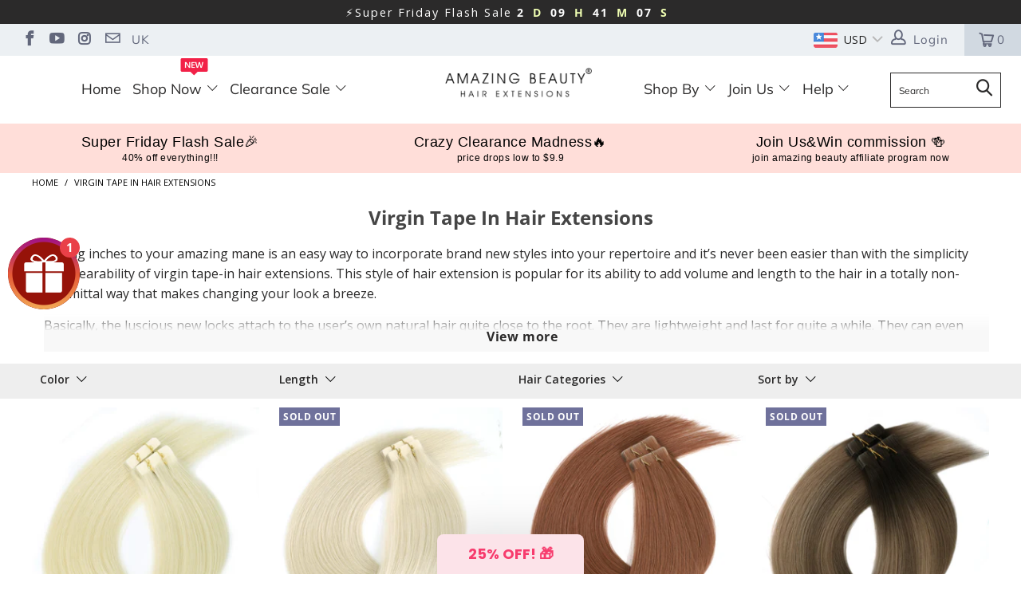

--- FILE ---
content_type: text/html; charset=utf-8
request_url: https://www.amazingbeautyhair.com/collections/virgin-tape-in-hair-extensions?from=mobilemenu
body_size: 35672
content:
 <!DOCTYPE html>
<!--[if lt IE 7 ]><html class="ie ie6" lang="en"> <![endif]-->
<!--[if IE 7 ]><html class="ie ie7" lang="en"> <![endif]-->
<!--[if IE 8 ]><html class="ie ie8" lang="en"> <![endif]-->
<!--[if IE 9 ]><html class="ie ie9" lang="en"> <![endif]-->
<!--[if (gte IE 10)|!(IE)]><!--><html lang="en"  dir="ltr"> <!--<![endif]--> <head>
 
<script>
    window.addEventListener('load', function() {
        document.querySelectorAll('.shopify-payment-button__button, [name=checkout], .js-cart_content__form .add_to_cart').forEach(function(e) {
            e.addEventListener('click', function() {
                gtag("event", "begin_checkout");
            });
        });
    });
</script> <!-- Google Tag Manager -->
<script>(function(w,d,s,l,i){w[l]=w[l]||[];w[l].push({'gtm.start':
new Date().getTime(),event:'gtm.js'});var f=d.getElementsByTagName(s)[0],
j=d.createElement(s),dl=l!='dataLayer'?'&l='+l:'';j.async=true;j.src=
'https://www.googletagmanager.com/gtm.js?id='+i+dl;f.parentNode.insertBefore(j,f);
})(window,document,'script','dataLayer','GTM-5MG5K9S');</script>
<!-- End Google Tag Manager --> <meta content="text/html; charset=utf-8" http-equiv="Content-Type" /> <meta name="ahrefs-site-verification" content="a7b4fc9de9eb2ee5a0dc358d89275e3d15f8db645c143b85710a6337e8a98d10"> <meta name="google-site-verification" content="x33XbOnKBITCS-IKcNQ9CHHRpJk5K6USmdlKMLGC2oY" /> <meta name="p:domain_verify" content="06fa99354105aac26199c28dd4f44701"/> <!-- SEO Manager 6.2.0 -->
<meta name='seomanager' content='6.2' />
<title>Virgin Tape In Extensions 100% Human Hair | AmazingBeatuyHair</title>
<meta name='description' content='Get The Best Deals On Virgin Tape-In Hair Extensions From AmazingBeautyHair, Salon Quality Virgin Hair Can Last More Than 1 Year, Pre-tapes and Ready to Apply, Seamless/Invisible Hair Extensions, 20 Pieces/Pack, Silky Straight Hair with Thick End.' /> 
<meta name="robots" content="index"> 
<meta name="robots" content="follow">

<!-- end: SEO Manager 6.2.0 --><script src="//www.amazingbeautyhair.com/cdn/shop/t/16/assets/jquery-v3.3.1.js?v=97360347898320248471634541984"></script>
<!-- <meta http-equiv="cleartype" content="on"> --> <!-- Custom Fonts --><!-- Stylesheets for Turbo 4.0.2 --> <link href="//www.amazingbeautyhair.com/cdn/shop/t/16/assets/styles.scss.css?v=146133790698987571691763086808" rel="stylesheet" type="text/css" media="all" />
<meta name="author" content="AMAZING BEAUTY HAIR">
<meta property="og:url" content="https://www.amazingbeautyhair.com/collections/virgin-tape-in-hair-extensions">
<meta property="og:site_name" content="AMAZING BEAUTY HAIR"><meta property="og:type" content="product.group"> <meta property="og:title" content="Virgin Tape In Hair Extensions"><meta property="og:image" content="https://www.amazingbeautyhair.com/cdn/shop/files/106_f63db645-5edc-4939-b0b2-660a84ed71ef_600x.jpg?v=1729242833"> <meta property="og:image:secure_url" content="https://www.amazingbeautyhair.com/cdn/shop/files/106_f63db645-5edc-4939-b0b2-660a84ed71ef_600x.jpg?v=1729242833"><meta property="og:description" content="Get The Best Deals On Virgin Tape-In Hair Extensions From AmazingBeautyHair, Salon Quality Virgin Hair Can Last More Than 1 Year, Pre-tapes and Ready to Apply, Seamless/Invisible Hair Extensions, 20 Pieces/Pack, Silky Straight Hair with Thick End."><meta name="twitter:card" content="summary"><!-- Mobile Specific Metas --> <meta name="HandheldFriendly" content="True"> <meta name="MobileOptimized" content="320"> <meta name="viewport" content="width=device-width,initial-scale=1"> <meta name="theme-color" content="#ffffff"><link rel="shortcut icon" type="image/x-icon" href="//www.amazingbeautyhair.com/cdn/shop/files/1_c8b710d2-6bc7-4967-ad75-347801bd6a7a_32x32.png?v=1613695444"><link rel="canonical" href="https://www.amazingbeautyhair.com/collections/virgin-tape-in-hair-extensions" /><script>window.performance && window.performance.mark && window.performance.mark('shopify.content_for_header.start');</script><meta name="google-site-verification" content="NSlJvWKDVPAngrKa2XZzMFXHdOnG53gKkr07mM2k0WI">
<meta id="shopify-digital-wallet" name="shopify-digital-wallet" content="/19675707/digital_wallets/dialog">
<meta name="shopify-checkout-api-token" content="3afd7f275e10f8d171b8903f378c5e66">
<meta id="in-context-paypal-metadata" data-shop-id="19675707" data-venmo-supported="false" data-environment="production" data-locale="en_US" data-paypal-v4="true" data-currency="USD">
<link rel="alternate" type="application/atom+xml" title="Feed" href="/collections/virgin-tape-in-hair-extensions.atom" />
<link rel="next" href="/collections/virgin-tape-in-hair-extensions?from=mobilemenu&amp;page=2">
<link rel="alternate" type="application/json+oembed" href="https://www.amazingbeautyhair.com/collections/virgin-tape-in-hair-extensions.oembed">
<script async="async" src="/checkouts/internal/preloads.js?locale=en-US"></script>
<script id="shopify-features" type="application/json">{"accessToken":"3afd7f275e10f8d171b8903f378c5e66","betas":["rich-media-storefront-analytics"],"domain":"www.amazingbeautyhair.com","predictiveSearch":true,"shopId":19675707,"locale":"en"}</script>
<script>var Shopify = Shopify || {};
Shopify.shop = "amazingbeautyhairextensions5.myshopify.com";
Shopify.locale = "en";
Shopify.currency = {"active":"USD","rate":"1.0"};
Shopify.country = "US";
Shopify.theme = {"name":"turbo-portland","id":37298012194,"schema_name":"Turbo","schema_version":"4.0.2","theme_store_id":null,"role":"main"};
Shopify.theme.handle = "null";
Shopify.theme.style = {"id":null,"handle":null};
Shopify.cdnHost = "www.amazingbeautyhair.com/cdn";
Shopify.routes = Shopify.routes || {};
Shopify.routes.root = "/";</script>
<script type="module">!function(o){(o.Shopify=o.Shopify||{}).modules=!0}(window);</script>
<script>!function(o){function n(){var o=[];function n(){o.push(Array.prototype.slice.apply(arguments))}return n.q=o,n}var t=o.Shopify=o.Shopify||{};t.loadFeatures=n(),t.autoloadFeatures=n()}(window);</script>
<script id="shop-js-analytics" type="application/json">{"pageType":"collection"}</script>
<script defer="defer" async type="module" src="//www.amazingbeautyhair.com/cdn/shopifycloud/shop-js/modules/v2/client.init-shop-cart-sync_C5BV16lS.en.esm.js"></script>
<script defer="defer" async type="module" src="//www.amazingbeautyhair.com/cdn/shopifycloud/shop-js/modules/v2/chunk.common_CygWptCX.esm.js"></script>
<script type="module">
  await import("//www.amazingbeautyhair.com/cdn/shopifycloud/shop-js/modules/v2/client.init-shop-cart-sync_C5BV16lS.en.esm.js");
await import("//www.amazingbeautyhair.com/cdn/shopifycloud/shop-js/modules/v2/chunk.common_CygWptCX.esm.js");

  window.Shopify.SignInWithShop?.initShopCartSync?.({"fedCMEnabled":true,"windoidEnabled":true});

</script>
<script>(function() {
  var isLoaded = false;
  function asyncLoad() {
    if (isLoaded) return;
    isLoaded = true;
    var urls = ["https:\/\/js.smile.io\/v1\/smile-shopify.js?shop=amazingbeautyhairextensions5.myshopify.com","https:\/\/cdn1.stamped.io\/files\/widget.min.js?shop=amazingbeautyhairextensions5.myshopify.com","\/\/cdn.shopify.com\/proxy\/7b7cb28c181c955ff3a2a753d7f213f2f3a79b95d69e66bd37f096fdd9d16069\/api.goaffpro.com\/loader.js?shop=amazingbeautyhairextensions5.myshopify.com\u0026sp-cache-control=cHVibGljLCBtYXgtYWdlPTkwMA"];
    for (var i = 0; i <urls.length; i++) {
      var s = document.createElement('script');
      s.type = 'text/javascript';
      s.async = true;
      s.src = urls[i];
      var x = document.getElementsByTagName('script')[0];
      x.parentNode.insertBefore(s, x);
    }
  };
  if(window.attachEvent) {
    window.attachEvent('onload', asyncLoad);
  } else {
    window.addEventListener('load', asyncLoad, false);
  }
})();</script>
<script id="__st">var __st={"a":19675707,"offset":28800,"reqid":"74fe570e-8b1d-4394-9984-4e8ef37a6b93-1768601921","pageurl":"www.amazingbeautyhair.com\/collections\/virgin-tape-in-hair-extensions?from=mobilemenu","u":"928c52c9684c","p":"collection","rtyp":"collection","rid":153403719752};</script>
<script>window.ShopifyPaypalV4VisibilityTracking = true;</script>
<script id="captcha-bootstrap">!function(){'use strict';const t='contact',e='account',n='new_comment',o=[[t,t],['blogs',n],['comments',n],[t,'customer']],c=[[e,'customer_login'],[e,'guest_login'],[e,'recover_customer_password'],[e,'create_customer']],r=t=>t.map((([t,e])=>`form[action*='/${t}']:not([data-nocaptcha='true']) input[name='form_type'][value='${e}']`)).join(','),a=t=>()=>t?[...document.querySelectorAll(t)].map((t=>t.form)):[];function s(){const t=[...o],e=r(t);return a(e)}const i='password',u='form_key',d=['recaptcha-v3-token','g-recaptcha-response','h-captcha-response',i],f=()=>{try{return window.sessionStorage}catch{return}},m='__shopify_v',_=t=>t.elements[u];function p(t,e,n=!1){try{const o=window.sessionStorage,c=JSON.parse(o.getItem(e)),{data:r}=function(t){const{data:e,action:n}=t;return t[m]||n?{data:e,action:n}:{data:t,action:n}}(c);for(const[e,n]of Object.entries(r))t.elements[e]&&(t.elements[e].value=n);n&&o.removeItem(e)}catch(o){console.error('form repopulation failed',{error:o})}}const l='form_type',E='cptcha';function T(t){t.dataset[E]=!0}const w=window,h=w.document,L='Shopify',v='ce_forms',y='captcha';let A=!1;((t,e)=>{const n=(g='f06e6c50-85a8-45c8-87d0-21a2b65856fe',I='https://cdn.shopify.com/shopifycloud/storefront-forms-hcaptcha/ce_storefront_forms_captcha_hcaptcha.v1.5.2.iife.js',D={infoText:'Protected by hCaptcha',privacyText:'Privacy',termsText:'Terms'},(t,e,n)=>{const o=w[L][v],c=o.bindForm;if(c)return c(t,g,e,D).then(n);var r;o.q.push([[t,g,e,D],n]),r=I,A||(h.body.append(Object.assign(h.createElement('script'),{id:'captcha-provider',async:!0,src:r})),A=!0)});var g,I,D;w[L]=w[L]||{},w[L][v]=w[L][v]||{},w[L][v].q=[],w[L][y]=w[L][y]||{},w[L][y].protect=function(t,e){n(t,void 0,e),T(t)},Object.freeze(w[L][y]),function(t,e,n,w,h,L){const[v,y,A,g]=function(t,e,n){const i=e?o:[],u=t?c:[],d=[...i,...u],f=r(d),m=r(i),_=r(d.filter((([t,e])=>n.includes(e))));return[a(f),a(m),a(_),s()]}(w,h,L),I=t=>{const e=t.target;return e instanceof HTMLFormElement?e:e&&e.form},D=t=>v().includes(t);t.addEventListener('submit',(t=>{const e=I(t);if(!e)return;const n=D(e)&&!e.dataset.hcaptchaBound&&!e.dataset.recaptchaBound,o=_(e),c=g().includes(e)&&(!o||!o.value);(n||c)&&t.preventDefault(),c&&!n&&(function(t){try{if(!f())return;!function(t){const e=f();if(!e)return;const n=_(t);if(!n)return;const o=n.value;o&&e.removeItem(o)}(t);const e=Array.from(Array(32),(()=>Math.random().toString(36)[2])).join('');!function(t,e){_(t)||t.append(Object.assign(document.createElement('input'),{type:'hidden',name:u})),t.elements[u].value=e}(t,e),function(t,e){const n=f();if(!n)return;const o=[...t.querySelectorAll(`input[type='${i}']`)].map((({name:t})=>t)),c=[...d,...o],r={};for(const[a,s]of new FormData(t).entries())c.includes(a)||(r[a]=s);n.setItem(e,JSON.stringify({[m]:1,action:t.action,data:r}))}(t,e)}catch(e){console.error('failed to persist form',e)}}(e),e.submit())}));const S=(t,e)=>{t&&!t.dataset[E]&&(n(t,e.some((e=>e===t))),T(t))};for(const o of['focusin','change'])t.addEventListener(o,(t=>{const e=I(t);D(e)&&S(e,y())}));const B=e.get('form_key'),M=e.get(l),P=B&&M;t.addEventListener('DOMContentLoaded',(()=>{const t=y();if(P)for(const e of t)e.elements[l].value===M&&p(e,B);[...new Set([...A(),...v().filter((t=>'true'===t.dataset.shopifyCaptcha))])].forEach((e=>S(e,t)))}))}(h,new URLSearchParams(w.location.search),n,t,e,['guest_login'])})(!0,!1)}();</script>
<script integrity="sha256-4kQ18oKyAcykRKYeNunJcIwy7WH5gtpwJnB7kiuLZ1E=" data-source-attribution="shopify.loadfeatures" defer="defer" src="//www.amazingbeautyhair.com/cdn/shopifycloud/storefront/assets/storefront/load_feature-a0a9edcb.js" crossorigin="anonymous"></script>
<script data-source-attribution="shopify.dynamic_checkout.dynamic.init">var Shopify=Shopify||{};Shopify.PaymentButton=Shopify.PaymentButton||{isStorefrontPortableWallets:!0,init:function(){window.Shopify.PaymentButton.init=function(){};var t=document.createElement("script");t.src="https://www.amazingbeautyhair.com/cdn/shopifycloud/portable-wallets/latest/portable-wallets.en.js",t.type="module",document.head.appendChild(t)}};
</script>
<script data-source-attribution="shopify.dynamic_checkout.buyer_consent">
  function portableWalletsHideBuyerConsent(e){var t=document.getElementById("shopify-buyer-consent"),n=document.getElementById("shopify-subscription-policy-button");t&&n&&(t.classList.add("hidden"),t.setAttribute("aria-hidden","true"),n.removeEventListener("click",e))}function portableWalletsShowBuyerConsent(e){var t=document.getElementById("shopify-buyer-consent"),n=document.getElementById("shopify-subscription-policy-button");t&&n&&(t.classList.remove("hidden"),t.removeAttribute("aria-hidden"),n.addEventListener("click",e))}window.Shopify?.PaymentButton&&(window.Shopify.PaymentButton.hideBuyerConsent=portableWalletsHideBuyerConsent,window.Shopify.PaymentButton.showBuyerConsent=portableWalletsShowBuyerConsent);
</script>
<script data-source-attribution="shopify.dynamic_checkout.cart.bootstrap">document.addEventListener("DOMContentLoaded",(function(){function t(){return document.querySelector("shopify-accelerated-checkout-cart, shopify-accelerated-checkout")}if(t())Shopify.PaymentButton.init();else{new MutationObserver((function(e,n){t()&&(Shopify.PaymentButton.init(),n.disconnect())})).observe(document.body,{childList:!0,subtree:!0})}}));
</script>
<link id="shopify-accelerated-checkout-styles" rel="stylesheet" media="screen" href="https://www.amazingbeautyhair.com/cdn/shopifycloud/portable-wallets/latest/accelerated-checkout-backwards-compat.css" crossorigin="anonymous">
<style id="shopify-accelerated-checkout-cart">
        #shopify-buyer-consent {
  margin-top: 1em;
  display: inline-block;
  width: 100%;
}

#shopify-buyer-consent.hidden {
  display: none;
}

#shopify-subscription-policy-button {
  background: none;
  border: none;
  padding: 0;
  text-decoration: underline;
  font-size: inherit;
  cursor: pointer;
}

#shopify-subscription-policy-button::before {
  box-shadow: none;
}

      </style>

<script>window.performance && window.performance.mark && window.performance.mark('shopify.content_for_header.end');</script>

<script>window.BOLD = window.BOLD || {};
    window.BOLD.common = window.BOLD.common || {};
    window.BOLD.common.Shopify = window.BOLD.common.Shopify || {};
    window.BOLD.common.Shopify.shop = {
      domain: 'www.amazingbeautyhair.com',
      permanent_domain: 'amazingbeautyhairextensions5.myshopify.com',
      url: 'https://www.amazingbeautyhair.com',
      secure_url: 'https://www.amazingbeautyhair.com',
      money_format: "\u003cspan class=money\u003e${{amount}}\u003c\/span\u003e",
      currency: "USD"
    };
    window.BOLD.common.Shopify.customer = {
      id: null,
      tags: null,
    };
    window.BOLD.common.Shopify.cart = {"note":null,"attributes":{},"original_total_price":0,"total_price":0,"total_discount":0,"total_weight":0.0,"item_count":0,"items":[],"requires_shipping":false,"currency":"USD","items_subtotal_price":0,"cart_level_discount_applications":[],"checkout_charge_amount":0};
    window.BOLD.common.template = 'collection';window.BOLD.common.Shopify.formatMoney = function(money, format) {
        function n(t, e) {
            return "undefined" == typeof t ? e : t
        }
        function r(t, e, r, i) {
            if (e = n(e, 2),
                r = n(r, ","),
                i = n(i, "."),
            isNaN(t) || null == t)
                return 0;
            t = (t / 100).toFixed(e);
            var o = t.split(".")
                , a = o[0].replace(/(\d)(?=(\d\d\d)+(?!\d))/g, "$1" + r)
                , s = o[1] ? i + o[1] : "";
            return a + s
        }
        "string" == typeof money && (money = money.replace(".", ""));
        var i = ""
            , o = /\{\{\s*(\w+)\s*\}\}/
            , a = format || window.BOLD.common.Shopify.shop.money_format || window.Shopify.money_format || "$ {{ amount }}";
        switch (a.match(o)[1]) {
            case "amount":
                i = r(money, 2, ",", ".");
                break;
            case "amount_no_decimals":
                i = r(money, 0, ",", ".");
                break;
            case "amount_with_comma_separator":
                i = r(money, 2, ".", ",");
                break;
            case "amount_no_decimals_with_comma_separator":
                i = r(money, 0, ".", ",");
                break;
            case "amount_with_space_separator":
                i = r(money, 2, " ", ",");
                break;
            case "amount_no_decimals_with_space_separator":
                i = r(money, 0, " ", ",");
                break;
            case "amount_with_apostrophe_separator":
                i = r(money, 2, "'", ".");
                break;
        }
        return a.replace(o, i);
    };
    window.BOLD.common.Shopify.saveProduct = function (handle, product) {
      if (typeof handle === 'string' && typeof window.BOLD.common.Shopify.products[handle] === 'undefined') {
        if (typeof product === 'number') {
          window.BOLD.common.Shopify.handles[product] = handle;
          product = { id: product };
        }
        window.BOLD.common.Shopify.products[handle] = product;
      }
    };
    window.BOLD.common.Shopify.saveVariant = function (variant_id, variant) {
      if (typeof variant_id === 'number' && typeof window.BOLD.common.Shopify.variants[variant_id] === 'undefined') {
        window.BOLD.common.Shopify.variants[variant_id] = variant;
      }
    };window.BOLD.common.Shopify.products = window.BOLD.common.Shopify.products || {};
    window.BOLD.common.Shopify.variants = window.BOLD.common.Shopify.variants || {};
    window.BOLD.common.Shopify.handles = window.BOLD.common.Shopify.handles || {};window.BOLD.common.Shopify.saveProduct(null, null);window.BOLD.apps_installed = {"Currency":1} || {};window.BOLD.common.Shopify.saveProduct("virgin-invisible-tape-in-hair-extensions-platinum-blonde-106", 8658162155768);window.BOLD.common.Shopify.saveVariant(45511335575800, { product_id: 8658162155768, product_handle: "virgin-invisible-tape-in-hair-extensions-platinum-blonde-106", price: 15999, group_id: '', csp_metafield: {}});window.BOLD.common.Shopify.saveVariant(45511335608568, { product_id: 8658162155768, product_handle: "virgin-invisible-tape-in-hair-extensions-platinum-blonde-106", price: 19499, group_id: '', csp_metafield: {}});window.BOLD.common.Shopify.saveProduct("virgin-invisible-tape-in-hair-extensions-icy-blonde-1008", 8658166350072);window.BOLD.common.Shopify.saveVariant(45511341179128, { product_id: 8658166350072, product_handle: "virgin-invisible-tape-in-hair-extensions-icy-blonde-1008", price: 15999, group_id: '', csp_metafield: {}});window.BOLD.common.Shopify.saveVariant(45511341211896, { product_id: 8658166350072, product_handle: "virgin-invisible-tape-in-hair-extensions-icy-blonde-1008", price: 19499, group_id: '', csp_metafield: {}});window.BOLD.common.Shopify.saveProduct("virgin-invisible-tape-in-hair-extensions-dark-auburn-33", 8633301008632);window.BOLD.common.Shopify.saveVariant(45438611161336, { product_id: 8633301008632, product_handle: "virgin-invisible-tape-in-hair-extensions-dark-auburn-33", price: 14499, group_id: '', csp_metafield: {}});window.BOLD.common.Shopify.saveVariant(45438611194104, { product_id: 8633301008632, product_handle: "virgin-invisible-tape-in-hair-extensions-dark-auburn-33", price: 17999, group_id: '', csp_metafield: {}});window.BOLD.common.Shopify.saveProduct("virgin-invisible-tape-in-hair-extensions-rooted-highlight-r2-p4-27", 8658148098296);window.BOLD.common.Shopify.saveVariant(45511318831352, { product_id: 8658148098296, product_handle: "virgin-invisible-tape-in-hair-extensions-rooted-highlight-r2-p4-27", price: 15999, group_id: '', csp_metafield: {}});window.BOLD.common.Shopify.saveVariant(45511318864120, { product_id: 8658148098296, product_handle: "virgin-invisible-tape-in-hair-extensions-rooted-highlight-r2-p4-27", price: 18999, group_id: '', csp_metafield: {}});window.BOLD.common.Shopify.saveProduct("virgin-tape-in-hair-extensions-1-jet-black", 8706420277496);window.BOLD.common.Shopify.saveVariant(45639253229816, { product_id: 8706420277496, product_handle: "virgin-tape-in-hair-extensions-1-jet-black", price: 10999, group_id: '', csp_metafield: {}});window.BOLD.common.Shopify.saveVariant(45639243071736, { product_id: 8706420277496, product_handle: "virgin-tape-in-hair-extensions-1-jet-black", price: 13999, group_id: '', csp_metafield: {}});window.BOLD.common.Shopify.saveVariant(45639253262584, { product_id: 8706420277496, product_handle: "virgin-tape-in-hair-extensions-1-jet-black", price: 16999, group_id: '', csp_metafield: {}});window.BOLD.common.Shopify.saveVariant(45639243104504, { product_id: 8706420277496, product_handle: "virgin-tape-in-hair-extensions-1-jet-black", price: 18999, group_id: '', csp_metafield: {}});window.BOLD.common.Shopify.saveProduct("virgin-tape-in-hair-extensions-1b-off-black", 8706434203896);window.BOLD.common.Shopify.saveVariant(45639258407160, { product_id: 8706434203896, product_handle: "virgin-tape-in-hair-extensions-1b-off-black", price: 10999, group_id: '', csp_metafield: {}});window.BOLD.common.Shopify.saveVariant(45639258439928, { product_id: 8706434203896, product_handle: "virgin-tape-in-hair-extensions-1b-off-black", price: 13999, group_id: '', csp_metafield: {}});window.BOLD.common.Shopify.saveVariant(45639258472696, { product_id: 8706434203896, product_handle: "virgin-tape-in-hair-extensions-1b-off-black", price: 16999, group_id: '', csp_metafield: {}});window.BOLD.common.Shopify.saveVariant(45639258505464, { product_id: 8706434203896, product_handle: "virgin-tape-in-hair-extensions-1b-off-black", price: 18999, group_id: '', csp_metafield: {}});window.BOLD.common.Shopify.saveProduct("virgin-tape-in-hair-extensions-2a-dark-chocolate-brown", 8706443215096);window.BOLD.common.Shopify.saveVariant(45639268172024, { product_id: 8706443215096, product_handle: "virgin-tape-in-hair-extensions-2a-dark-chocolate-brown", price: 10999, group_id: '', csp_metafield: {}});window.BOLD.common.Shopify.saveVariant(45639268204792, { product_id: 8706443215096, product_handle: "virgin-tape-in-hair-extensions-2a-dark-chocolate-brown", price: 13999, group_id: '', csp_metafield: {}});window.BOLD.common.Shopify.saveVariant(45639268237560, { product_id: 8706443215096, product_handle: "virgin-tape-in-hair-extensions-2a-dark-chocolate-brown", price: 16999, group_id: '', csp_metafield: {}});window.BOLD.common.Shopify.saveVariant(45639268270328, { product_id: 8706443215096, product_handle: "virgin-tape-in-hair-extensions-2a-dark-chocolate-brown", price: 18999, group_id: '', csp_metafield: {}});window.BOLD.common.Shopify.saveProduct("virgin-tape-in-hair-extensions-3-medium-ash-brown", 8706463662328);window.BOLD.common.Shopify.saveVariant(45639351697656, { product_id: 8706463662328, product_handle: "virgin-tape-in-hair-extensions-3-medium-ash-brown", price: 10999, group_id: '', csp_metafield: {}});window.BOLD.common.Shopify.saveVariant(45639351730424, { product_id: 8706463662328, product_handle: "virgin-tape-in-hair-extensions-3-medium-ash-brown", price: 13999, group_id: '', csp_metafield: {}});window.BOLD.common.Shopify.saveVariant(45639351763192, { product_id: 8706463662328, product_handle: "virgin-tape-in-hair-extensions-3-medium-ash-brown", price: 16999, group_id: '', csp_metafield: {}});window.BOLD.common.Shopify.saveVariant(45639351795960, { product_id: 8706463662328, product_handle: "virgin-tape-in-hair-extensions-3-medium-ash-brown", price: 18999, group_id: '', csp_metafield: {}});window.BOLD.common.Shopify.saveProduct("virgin-tape-in-hair-extensions-4-warm-chestnut-brown", 8706475163896);window.BOLD.common.Shopify.saveVariant(45639372177656, { product_id: 8706475163896, product_handle: "virgin-tape-in-hair-extensions-4-warm-chestnut-brown", price: 10999, group_id: '', csp_metafield: {}});window.BOLD.common.Shopify.saveVariant(45639372210424, { product_id: 8706475163896, product_handle: "virgin-tape-in-hair-extensions-4-warm-chestnut-brown", price: 13999, group_id: '', csp_metafield: {}});window.BOLD.common.Shopify.saveVariant(45639372243192, { product_id: 8706475163896, product_handle: "virgin-tape-in-hair-extensions-4-warm-chestnut-brown", price: 16999, group_id: '', csp_metafield: {}});window.BOLD.common.Shopify.saveVariant(45639372275960, { product_id: 8706475163896, product_handle: "virgin-tape-in-hair-extensions-4-warm-chestnut-brown", price: 18999, group_id: '', csp_metafield: {}});window.BOLD.common.Shopify.saveProduct("virgin-tape-in-hair-extensions-18a-sandy-brown", 8706487681272);window.BOLD.common.Shopify.saveVariant(45639399637240, { product_id: 8706487681272, product_handle: "virgin-tape-in-hair-extensions-18a-sandy-brown", price: 11999, group_id: '', csp_metafield: {}});window.BOLD.common.Shopify.saveVariant(45639399670008, { product_id: 8706487681272, product_handle: "virgin-tape-in-hair-extensions-18a-sandy-brown", price: 14999, group_id: '', csp_metafield: {}});window.BOLD.common.Shopify.saveVariant(45639399702776, { product_id: 8706487681272, product_handle: "virgin-tape-in-hair-extensions-18a-sandy-brown", price: 17999, group_id: '', csp_metafield: {}});window.BOLD.common.Shopify.saveVariant(45639399735544, { product_id: 8706487681272, product_handle: "virgin-tape-in-hair-extensions-18a-sandy-brown", price: 19999, group_id: '', csp_metafield: {}});window.BOLD.common.Shopify.saveProduct("virgin-tape-in-hair-extensions-33-dark-auburn", 8691906806008);window.BOLD.common.Shopify.saveVariant(45605513167096, { product_id: 8691906806008, product_handle: "virgin-tape-in-hair-extensions-33-dark-auburn", price: 12999, group_id: '', csp_metafield: {}});window.BOLD.common.Shopify.saveVariant(45605513232632, { product_id: 8691906806008, product_handle: "virgin-tape-in-hair-extensions-33-dark-auburn", price: 16499, group_id: '', csp_metafield: {}});window.BOLD.common.Shopify.saveProduct("virgin-tape-in-hair-extensions-613-beach-blonde", 8706496594168);window.BOLD.common.Shopify.saveVariant(45639417823480, { product_id: 8706496594168, product_handle: "virgin-tape-in-hair-extensions-613-beach-blonde", price: 11999, group_id: '', csp_metafield: {}});window.BOLD.common.Shopify.saveVariant(45639417856248, { product_id: 8706496594168, product_handle: "virgin-tape-in-hair-extensions-613-beach-blonde", price: 14999, group_id: '', csp_metafield: {}});window.BOLD.common.Shopify.saveVariant(45639417889016, { product_id: 8706496594168, product_handle: "virgin-tape-in-hair-extensions-613-beach-blonde", price: 17999, group_id: '', csp_metafield: {}});window.BOLD.common.Shopify.saveVariant(45639417921784, { product_id: 8706496594168, product_handle: "virgin-tape-in-hair-extensions-613-beach-blonde", price: 19999, group_id: '', csp_metafield: {}});window.BOLD.common.Shopify.saveProduct("virgin-tape-in-hair-extensions-60-light-blonde", 8706503246072);window.BOLD.common.Shopify.saveVariant(45639431258360, { product_id: 8706503246072, product_handle: "virgin-tape-in-hair-extensions-60-light-blonde", price: 11999, group_id: '', csp_metafield: {}});window.BOLD.common.Shopify.saveVariant(45639431291128, { product_id: 8706503246072, product_handle: "virgin-tape-in-hair-extensions-60-light-blonde", price: 14999, group_id: '', csp_metafield: {}});window.BOLD.common.Shopify.saveVariant(45639431323896, { product_id: 8706503246072, product_handle: "virgin-tape-in-hair-extensions-60-light-blonde", price: 17999, group_id: '', csp_metafield: {}});window.BOLD.common.Shopify.saveVariant(45639431356664, { product_id: 8706503246072, product_handle: "virgin-tape-in-hair-extensions-60-light-blonde", price: 19999, group_id: '', csp_metafield: {}});window.BOLD.common.Shopify.saveProduct("virgin-tape-in-hair-extensions-106-platinum-blonde", 8692019331320);window.BOLD.common.Shopify.saveVariant(45605705548024, { product_id: 8692019331320, product_handle: "virgin-tape-in-hair-extensions-106-platinum-blonde", price: 13999, group_id: '', csp_metafield: {}});window.BOLD.common.Shopify.saveVariant(45605705580792, { product_id: 8692019331320, product_handle: "virgin-tape-in-hair-extensions-106-platinum-blonde", price: 17799, group_id: '', csp_metafield: {}});window.BOLD.common.Shopify.saveProduct("virgin-tape-in-hair-extensions-icy-blonde-1008", 8692045807864);window.BOLD.common.Shopify.saveVariant(45605741854968, { product_id: 8692045807864, product_handle: "virgin-tape-in-hair-extensions-icy-blonde-1008", price: 13999, group_id: '', csp_metafield: {}});window.BOLD.common.Shopify.saveVariant(45605741887736, { product_id: 8692045807864, product_handle: "virgin-tape-in-hair-extensions-icy-blonde-1008", price: 17799, group_id: '', csp_metafield: {}});window.BOLD.common.Shopify.saveProduct("virgin-tape-in-hair-extensions-ombre-color-t9-60", 8706508620024);window.BOLD.common.Shopify.saveVariant(45639438795000, { product_id: 8706508620024, product_handle: "virgin-tape-in-hair-extensions-ombre-color-t9-60", price: 12599, group_id: '', csp_metafield: {}});window.BOLD.common.Shopify.saveVariant(45639438827768, { product_id: 8706508620024, product_handle: "virgin-tape-in-hair-extensions-ombre-color-t9-60", price: 15599, group_id: '', csp_metafield: {}});window.BOLD.common.Shopify.saveVariant(45639438860536, { product_id: 8706508620024, product_handle: "virgin-tape-in-hair-extensions-ombre-color-t9-60", price: 18599, group_id: '', csp_metafield: {}});window.BOLD.common.Shopify.saveVariant(45639438893304, { product_id: 8706508620024, product_handle: "virgin-tape-in-hair-extensions-ombre-color-t9-60", price: 20599, group_id: '', csp_metafield: {}});window.BOLD.common.Shopify.saveProduct("virgin-tape-in-hair-extensions-ombre-color-t16a-60a", 8706517729528);window.BOLD.common.Shopify.saveVariant(45639455047928, { product_id: 8706517729528, product_handle: "virgin-tape-in-hair-extensions-ombre-color-t16a-60a", price: 12599, group_id: '', csp_metafield: {}});window.BOLD.common.Shopify.saveVariant(45639455080696, { product_id: 8706517729528, product_handle: "virgin-tape-in-hair-extensions-ombre-color-t16a-60a", price: 15599, group_id: '', csp_metafield: {}});window.BOLD.common.Shopify.saveVariant(45639455113464, { product_id: 8706517729528, product_handle: "virgin-tape-in-hair-extensions-ombre-color-t16a-60a", price: 18599, group_id: '', csp_metafield: {}});window.BOLD.common.Shopify.saveVariant(45639455146232, { product_id: 8706517729528, product_handle: "virgin-tape-in-hair-extensions-ombre-color-t16a-60a", price: 20599, group_id: '', csp_metafield: {}});window.BOLD.common.Shopify.saveProduct("virgin-tape-in-hair-extensions-rooted-highlights-r3-p3-60", 8706537324792);window.BOLD.common.Shopify.saveVariant(45639478903032, { product_id: 8706537324792, product_handle: "virgin-tape-in-hair-extensions-rooted-highlights-r3-p3-60", price: 12599, group_id: '', csp_metafield: {}});window.BOLD.common.Shopify.saveVariant(45639478935800, { product_id: 8706537324792, product_handle: "virgin-tape-in-hair-extensions-rooted-highlights-r3-p3-60", price: 15599, group_id: '', csp_metafield: {}});window.BOLD.common.Shopify.saveVariant(45639478968568, { product_id: 8706537324792, product_handle: "virgin-tape-in-hair-extensions-rooted-highlights-r3-p3-60", price: 18599, group_id: '', csp_metafield: {}});window.BOLD.common.Shopify.saveVariant(45639479001336, { product_id: 8706537324792, product_handle: "virgin-tape-in-hair-extensions-rooted-highlights-r3-p3-60", price: 20599, group_id: '', csp_metafield: {}});window.BOLD.common.Shopify.saveProduct("virgin-tape-in-hair-extensions-highlights-p6-24", 8751896199416);window.BOLD.common.Shopify.saveVariant(45741971636472, { product_id: 8751896199416, product_handle: "virgin-tape-in-hair-extensions-highlights-p6-24", price: 11999, group_id: '', csp_metafield: {}});window.BOLD.common.Shopify.saveVariant(45741971669240, { product_id: 8751896199416, product_handle: "virgin-tape-in-hair-extensions-highlights-p6-24", price: 13999, group_id: '', csp_metafield: {}});window.BOLD.common.Shopify.saveVariant(45741971702008, { product_id: 8751896199416, product_handle: "virgin-tape-in-hair-extensions-highlights-p6-24", price: 16999, group_id: '', csp_metafield: {}});window.BOLD.common.Shopify.saveVariant(45741971734776, { product_id: 8751896199416, product_handle: "virgin-tape-in-hair-extensions-highlights-p6-24", price: 18999, group_id: '', csp_metafield: {}});window.BOLD.common.Shopify.saveProduct("virgin-tape-in-hair-extensions-highlights-p18a-60a", 8751937716472);window.BOLD.common.Shopify.saveVariant(45742021935352, { product_id: 8751937716472, product_handle: "virgin-tape-in-hair-extensions-highlights-p18a-60a", price: 12499, group_id: '', csp_metafield: {}});window.BOLD.common.Shopify.saveVariant(45742021968120, { product_id: 8751937716472, product_handle: "virgin-tape-in-hair-extensions-highlights-p18a-60a", price: 14499, group_id: '', csp_metafield: {}});window.BOLD.common.Shopify.saveVariant(45742022000888, { product_id: 8751937716472, product_handle: "virgin-tape-in-hair-extensions-highlights-p18a-60a", price: 17499, group_id: '', csp_metafield: {}});window.BOLD.common.Shopify.saveVariant(45742022033656, { product_id: 8751937716472, product_handle: "virgin-tape-in-hair-extensions-highlights-p18a-60a", price: 19499, group_id: '', csp_metafield: {}});window.BOLD.common.Shopify.metafields = window.BOLD.common.Shopify.metafields || {};window.BOLD.common.Shopify.metafields["bold_rp"] = {};window.BOLD.common.Shopify.metafields["bold_csp_defaults"] = {};window.BOLD.common.cacheParams = window.BOLD.common.cacheParams || {};
</script><meta property="fb:app_id" content="2055639734744829"/> <meta name="facebook-domain-verification" content="uv7qxp6khg11880n1wuh5ov54vf0jh" /><!-- Google Tag Manager -->
<script>(function(w,d,s,l,i){w[l]=w[l]||[];w[l].push({'gtm.start':
new Date().getTime(),event:'gtm.js'});var f=d.getElementsByTagName(s)[0],
j=d.createElement(s),dl=l!='dataLayer'?'&l='+l:'';j.async=true;j.src=
'https://www.googletagmanager.com/gtm.js?id='+i+dl;f.parentNode.insertBefore(j,f);
})(window,document,'script','dataLayer','GTM-5MG5K9S');</script>
<!-- End Google Tag Manager --> 
    
<script src="//staticxx.s3.amazonaws.com/aio_stats_lib_v1.min.js?v=1.0"></script><!-- BEGIN app block: shopify://apps/bucks/blocks/app-embed/4f0a9b06-9da4-4a49-b378-2de9d23a3af3 -->
<script>
  window.bucksCC = window.bucksCC || {};
  window.bucksCC.metaConfig = {};
  window.bucksCC.reConvert = function() {};
  "function" != typeof Object.assign && (Object.assign = function(n) {
    if (null == n) 
      throw new TypeError("Cannot convert undefined or null to object");
    



    for (var r = Object(n), t = 1; t < arguments.length; t++) {
      var e = arguments[t];
      if (null != e) 
        for (var o in e) 
          e.hasOwnProperty(o) && (r[o] = e[o])
    }
    return r
  });

const bucks_validateJson = json => {
    let checkedJson;
    try {
        checkedJson = JSON.parse(json);
    } catch (error) { }
    return checkedJson;
};

  const bucks_encodedData = "[base64]";

  const bucks_myshopifyDomain = "www.amazingbeautyhair.com";

  const decodedURI = atob(bucks_encodedData);
  const bucks_decodedString = decodeURIComponent(decodedURI);


  const bucks_parsedData = bucks_validateJson(bucks_decodedString) || {};
  Object.assign(window.bucksCC.metaConfig, {

    ... bucks_parsedData,
    money_format: "\u003cspan class=money\u003e${{amount}}\u003c\/span\u003e",
    money_with_currency_format: "\u003cspan class=money\u003e${{amount}} USD\u003c\/span\u003e",
    userCurrency: "USD"

  });
  window.bucksCC.reConvert = function() {};
  window.bucksCC.themeAppExtension = true;
  window.bucksCC.metaConfig.multiCurrencies = [];
  window.bucksCC.localization = {};
  
  

  window.bucksCC.localization.availableCountries = ["AF","AX","AL","DZ","AD","AO","AI","AG","AR","AM","AW","AC","AU","AT","AZ","BS","BH","BD","BB","BY","BE","BZ","BJ","BM","BT","BO","BA","BW","BR","IO","VG","BN","BG","BF","BI","KH","CM","CA","CV","BQ","KY","CF","TD","CL","CN","CX","CC","CO","KM","CG","CD","CK","CR","CI","HR","CW","CY","CZ","DK","DJ","DM","DO","EC","EG","SV","GQ","ER","EE","SZ","ET","FK","FO","FJ","FI","FR","GF","PF","TF","GA","GM","GE","DE","GH","GI","GR","GL","GD","GP","GT","GG","GN","GW","GY","HT","HN","HK","HU","IS","IN","ID","IQ","IE","IM","IL","IT","JM","JP","JE","JO","KZ","KE","KI","XK","KW","KG","LA","LV","LB","LS","LR","LY","LI","LT","LU","MO","MG","MW","MY","MV","ML","MT","MQ","MR","MU","YT","MX","MD","MC","MN","ME","MS","MA","MZ","MM","NA","NR","NP","NL","NC","NZ","NI","NE","NG","NU","NF","MK","NO","OM","PK","PS","PA","PG","PY","PE","PH","PN","PL","PT","QA","RE","RO","RU","RW","WS","SM","ST","SA","SN","RS","SC","SL","SG","SX","SK","SI","SB","SO","ZA","GS","KR","SS","ES","LK","BL","SH","KN","LC","MF","PM","VC","SD","SR","SJ","SE","CH","TW","TJ","TZ","TH","TL","TG","TK","TO","TT","TA","TN","TR","TM","TC","TV","UM","UG","UA","AE","GB","US","UY","UZ","VU","VA","VE","VN","WF","EH","YE","ZM","ZW"];
  window.bucksCC.localization.availableLanguages = ["en"];

  
  window.bucksCC.metaConfig.multiCurrencies = "USD".split(',') || '';
  window.bucksCC.metaConfig.cartCurrency = "USD" || '';

  if ((((window || {}).bucksCC || {}).metaConfig || {}).instantLoader) {
    self.fetch || (self.fetch = function(e, n) {
      return n = n || {},
      new Promise(function(t, s) {
        var r = new XMLHttpRequest,
          o = [],
          u = [],
          i = {},
          a = function() {
            return {
              ok: 2 == (r.status / 100 | 0),
              statusText: r.statusText,
              status: r.status,
              url: r.responseURL,
              text: function() {
                return Promise.resolve(r.responseText)
              },
              json: function() {
                return Promise.resolve(JSON.parse(r.responseText))
              },
              blob: function() {
                return Promise.resolve(new Blob([r.response]))
              },
              clone: a,
              headers: {
                keys: function() {
                  return o
                },
                entries: function() {
                  return u
                },
                get: function(e) {
                  return i[e.toLowerCase()]
                },
                has: function(e) {
                  return e.toLowerCase() in i
                }
              }
            }
          };
        for (var c in r.open(n.method || "get", e, !0), r.onload = function() {
          r.getAllResponseHeaders().replace(/^(.*?):[^S\n]*([sS]*?)$/gm, function(e, n, t) {
            o.push(n = n.toLowerCase()),
            u.push([n, t]),
            i[n] = i[n]
              ? i[n] + "," + t
              : t
          }),
          t(a())
        },
        r.onerror = s,
        r.withCredentials = "include" == n.credentials,
        n.headers) 
          r.setRequestHeader(c, n.headers[c]);
        r.send(n.body || null)
      })
    });
    !function() {
      function t(t) {
        const e = document.createElement("style");
        e.innerText = t,
        document.head.appendChild(e)
      }
      function e(t) {
        const e = document.createElement("script");
        e.type = "text/javascript",
        e.text = t,
        document.head.appendChild(e),
        console.log("%cBUCKSCC: Instant Loader Activated ⚡️", "background: #1c64f6; color: #fff; font-size: 12px; font-weight:bold; padding: 5px 10px; border-radius: 3px")
      }
      let n = sessionStorage.getItem("bucksccHash");
      (
        n = n
          ? JSON.parse(n)
          : null
      )
        ? e(n)
        : fetch(`https://${bucks_myshopifyDomain}/apps/buckscc/sdk.min.js`, {mode: "no-cors"}).then(function(t) {
          return t.text()
        }).then(function(t) {
          if ((t || "").length > 100) {
            const o = JSON.stringify(t);
            sessionStorage.setItem("bucksccHash", o),
            n = t,
            e(t)
          }
        })
    }();
  }

  const themeAppExLoadEvent = new Event("BUCKSCC_THEME-APP-EXTENSION_LOADED", { bubbles: true, cancelable: false });

  // Dispatch the custom event on the window
  window.dispatchEvent(themeAppExLoadEvent);

</script><!-- END app block --><!-- BEGIN app block: shopify://apps/klaviyo-email-marketing-sms/blocks/klaviyo-onsite-embed/2632fe16-c075-4321-a88b-50b567f42507 -->












  <script async src="https://static.klaviyo.com/onsite/js/Mc63d2/klaviyo.js?company_id=Mc63d2"></script>
  <script>!function(){if(!window.klaviyo){window._klOnsite=window._klOnsite||[];try{window.klaviyo=new Proxy({},{get:function(n,i){return"push"===i?function(){var n;(n=window._klOnsite).push.apply(n,arguments)}:function(){for(var n=arguments.length,o=new Array(n),w=0;w<n;w++)o[w]=arguments[w];var t="function"==typeof o[o.length-1]?o.pop():void 0,e=new Promise((function(n){window._klOnsite.push([i].concat(o,[function(i){t&&t(i),n(i)}]))}));return e}}})}catch(n){window.klaviyo=window.klaviyo||[],window.klaviyo.push=function(){var n;(n=window._klOnsite).push.apply(n,arguments)}}}}();</script>

  




  <script>
    window.klaviyoReviewsProductDesignMode = false
  </script>







<!-- END app block --><script src="https://cdn.shopify.com/extensions/019ba2d3-5579-7382-9582-e9b49f858129/bucks-23/assets/widgetLoader.js" type="text/javascript" defer="defer"></script>
<script src="https://cdn.shopify.com/extensions/019ba196-f7ed-7c86-b56a-7fbfa837634f/wheelio-first-interactive-exit-intent-pop-up-67/assets/index.min.js" type="text/javascript" defer="defer"></script>
<link href="https://monorail-edge.shopifysvc.com" rel="dns-prefetch">
<script>(function(){if ("sendBeacon" in navigator && "performance" in window) {try {var session_token_from_headers = performance.getEntriesByType('navigation')[0].serverTiming.find(x => x.name == '_s').description;} catch {var session_token_from_headers = undefined;}var session_cookie_matches = document.cookie.match(/_shopify_s=([^;]*)/);var session_token_from_cookie = session_cookie_matches && session_cookie_matches.length === 2 ? session_cookie_matches[1] : "";var session_token = session_token_from_headers || session_token_from_cookie || "";function handle_abandonment_event(e) {var entries = performance.getEntries().filter(function(entry) {return /monorail-edge.shopifysvc.com/.test(entry.name);});if (!window.abandonment_tracked && entries.length === 0) {window.abandonment_tracked = true;var currentMs = Date.now();var navigation_start = performance.timing.navigationStart;var payload = {shop_id: 19675707,url: window.location.href,navigation_start,duration: currentMs - navigation_start,session_token,page_type: "collection"};window.navigator.sendBeacon("https://monorail-edge.shopifysvc.com/v1/produce", JSON.stringify({schema_id: "online_store_buyer_site_abandonment/1.1",payload: payload,metadata: {event_created_at_ms: currentMs,event_sent_at_ms: currentMs}}));}}window.addEventListener('pagehide', handle_abandonment_event);}}());</script>
<script id="web-pixels-manager-setup">(function e(e,d,r,n,o){if(void 0===o&&(o={}),!Boolean(null===(a=null===(i=window.Shopify)||void 0===i?void 0:i.analytics)||void 0===a?void 0:a.replayQueue)){var i,a;window.Shopify=window.Shopify||{};var t=window.Shopify;t.analytics=t.analytics||{};var s=t.analytics;s.replayQueue=[],s.publish=function(e,d,r){return s.replayQueue.push([e,d,r]),!0};try{self.performance.mark("wpm:start")}catch(e){}var l=function(){var e={modern:/Edge?\/(1{2}[4-9]|1[2-9]\d|[2-9]\d{2}|\d{4,})\.\d+(\.\d+|)|Firefox\/(1{2}[4-9]|1[2-9]\d|[2-9]\d{2}|\d{4,})\.\d+(\.\d+|)|Chrom(ium|e)\/(9{2}|\d{3,})\.\d+(\.\d+|)|(Maci|X1{2}).+ Version\/(15\.\d+|(1[6-9]|[2-9]\d|\d{3,})\.\d+)([,.]\d+|)( \(\w+\)|)( Mobile\/\w+|) Safari\/|Chrome.+OPR\/(9{2}|\d{3,})\.\d+\.\d+|(CPU[ +]OS|iPhone[ +]OS|CPU[ +]iPhone|CPU IPhone OS|CPU iPad OS)[ +]+(15[._]\d+|(1[6-9]|[2-9]\d|\d{3,})[._]\d+)([._]\d+|)|Android:?[ /-](13[3-9]|1[4-9]\d|[2-9]\d{2}|\d{4,})(\.\d+|)(\.\d+|)|Android.+Firefox\/(13[5-9]|1[4-9]\d|[2-9]\d{2}|\d{4,})\.\d+(\.\d+|)|Android.+Chrom(ium|e)\/(13[3-9]|1[4-9]\d|[2-9]\d{2}|\d{4,})\.\d+(\.\d+|)|SamsungBrowser\/([2-9]\d|\d{3,})\.\d+/,legacy:/Edge?\/(1[6-9]|[2-9]\d|\d{3,})\.\d+(\.\d+|)|Firefox\/(5[4-9]|[6-9]\d|\d{3,})\.\d+(\.\d+|)|Chrom(ium|e)\/(5[1-9]|[6-9]\d|\d{3,})\.\d+(\.\d+|)([\d.]+$|.*Safari\/(?![\d.]+ Edge\/[\d.]+$))|(Maci|X1{2}).+ Version\/(10\.\d+|(1[1-9]|[2-9]\d|\d{3,})\.\d+)([,.]\d+|)( \(\w+\)|)( Mobile\/\w+|) Safari\/|Chrome.+OPR\/(3[89]|[4-9]\d|\d{3,})\.\d+\.\d+|(CPU[ +]OS|iPhone[ +]OS|CPU[ +]iPhone|CPU IPhone OS|CPU iPad OS)[ +]+(10[._]\d+|(1[1-9]|[2-9]\d|\d{3,})[._]\d+)([._]\d+|)|Android:?[ /-](13[3-9]|1[4-9]\d|[2-9]\d{2}|\d{4,})(\.\d+|)(\.\d+|)|Mobile Safari.+OPR\/([89]\d|\d{3,})\.\d+\.\d+|Android.+Firefox\/(13[5-9]|1[4-9]\d|[2-9]\d{2}|\d{4,})\.\d+(\.\d+|)|Android.+Chrom(ium|e)\/(13[3-9]|1[4-9]\d|[2-9]\d{2}|\d{4,})\.\d+(\.\d+|)|Android.+(UC? ?Browser|UCWEB|U3)[ /]?(15\.([5-9]|\d{2,})|(1[6-9]|[2-9]\d|\d{3,})\.\d+)\.\d+|SamsungBrowser\/(5\.\d+|([6-9]|\d{2,})\.\d+)|Android.+MQ{2}Browser\/(14(\.(9|\d{2,})|)|(1[5-9]|[2-9]\d|\d{3,})(\.\d+|))(\.\d+|)|K[Aa][Ii]OS\/(3\.\d+|([4-9]|\d{2,})\.\d+)(\.\d+|)/},d=e.modern,r=e.legacy,n=navigator.userAgent;return n.match(d)?"modern":n.match(r)?"legacy":"unknown"}(),u="modern"===l?"modern":"legacy",c=(null!=n?n:{modern:"",legacy:""})[u],f=function(e){return[e.baseUrl,"/wpm","/b",e.hashVersion,"modern"===e.buildTarget?"m":"l",".js"].join("")}({baseUrl:d,hashVersion:r,buildTarget:u}),m=function(e){var d=e.version,r=e.bundleTarget,n=e.surface,o=e.pageUrl,i=e.monorailEndpoint;return{emit:function(e){var a=e.status,t=e.errorMsg,s=(new Date).getTime(),l=JSON.stringify({metadata:{event_sent_at_ms:s},events:[{schema_id:"web_pixels_manager_load/3.1",payload:{version:d,bundle_target:r,page_url:o,status:a,surface:n,error_msg:t},metadata:{event_created_at_ms:s}}]});if(!i)return console&&console.warn&&console.warn("[Web Pixels Manager] No Monorail endpoint provided, skipping logging."),!1;try{return self.navigator.sendBeacon.bind(self.navigator)(i,l)}catch(e){}var u=new XMLHttpRequest;try{return u.open("POST",i,!0),u.setRequestHeader("Content-Type","text/plain"),u.send(l),!0}catch(e){return console&&console.warn&&console.warn("[Web Pixels Manager] Got an unhandled error while logging to Monorail."),!1}}}}({version:r,bundleTarget:l,surface:e.surface,pageUrl:self.location.href,monorailEndpoint:e.monorailEndpoint});try{o.browserTarget=l,function(e){var d=e.src,r=e.async,n=void 0===r||r,o=e.onload,i=e.onerror,a=e.sri,t=e.scriptDataAttributes,s=void 0===t?{}:t,l=document.createElement("script"),u=document.querySelector("head"),c=document.querySelector("body");if(l.async=n,l.src=d,a&&(l.integrity=a,l.crossOrigin="anonymous"),s)for(var f in s)if(Object.prototype.hasOwnProperty.call(s,f))try{l.dataset[f]=s[f]}catch(e){}if(o&&l.addEventListener("load",o),i&&l.addEventListener("error",i),u)u.appendChild(l);else{if(!c)throw new Error("Did not find a head or body element to append the script");c.appendChild(l)}}({src:f,async:!0,onload:function(){if(!function(){var e,d;return Boolean(null===(d=null===(e=window.Shopify)||void 0===e?void 0:e.analytics)||void 0===d?void 0:d.initialized)}()){var d=window.webPixelsManager.init(e)||void 0;if(d){var r=window.Shopify.analytics;r.replayQueue.forEach((function(e){var r=e[0],n=e[1],o=e[2];d.publishCustomEvent(r,n,o)})),r.replayQueue=[],r.publish=d.publishCustomEvent,r.visitor=d.visitor,r.initialized=!0}}},onerror:function(){return m.emit({status:"failed",errorMsg:"".concat(f," has failed to load")})},sri:function(e){var d=/^sha384-[A-Za-z0-9+/=]+$/;return"string"==typeof e&&d.test(e)}(c)?c:"",scriptDataAttributes:o}),m.emit({status:"loading"})}catch(e){m.emit({status:"failed",errorMsg:(null==e?void 0:e.message)||"Unknown error"})}}})({shopId: 19675707,storefrontBaseUrl: "https://www.amazingbeautyhair.com",extensionsBaseUrl: "https://extensions.shopifycdn.com/cdn/shopifycloud/web-pixels-manager",monorailEndpoint: "https://monorail-edge.shopifysvc.com/unstable/produce_batch",surface: "storefront-renderer",enabledBetaFlags: ["2dca8a86"],webPixelsConfigList: [{"id":"2001993976","configuration":"{\"accountID\":\"Mc63d2\",\"webPixelConfig\":\"eyJlbmFibGVBZGRlZFRvQ2FydEV2ZW50cyI6IHRydWV9\"}","eventPayloadVersion":"v1","runtimeContext":"STRICT","scriptVersion":"524f6c1ee37bacdca7657a665bdca589","type":"APP","apiClientId":123074,"privacyPurposes":["ANALYTICS","MARKETING"],"dataSharingAdjustments":{"protectedCustomerApprovalScopes":["read_customer_address","read_customer_email","read_customer_name","read_customer_personal_data","read_customer_phone"]}},{"id":"2000486648","configuration":"{\"shop\":\"amazingbeautyhairextensions5.myshopify.com\",\"cookie_duration\":\"2592000\",\"first_touch_or_last\":\"last_touch\",\"goaffpro_identifiers\":\"gfp_ref,ref,aff,wpam_id,click_id\",\"ignore_ad_clicks\":\"false\"}","eventPayloadVersion":"v1","runtimeContext":"STRICT","scriptVersion":"a74598cb423e21a6befc33d5db5fba42","type":"APP","apiClientId":2744533,"privacyPurposes":["ANALYTICS","MARKETING"],"dataSharingAdjustments":{"protectedCustomerApprovalScopes":["read_customer_address","read_customer_email","read_customer_name","read_customer_personal_data","read_customer_phone"]}},{"id":"477167864","configuration":"{\"config\":\"{\\\"pixel_id\\\":\\\"G-39KYSJ0LMW\\\",\\\"target_country\\\":\\\"US\\\",\\\"gtag_events\\\":[{\\\"type\\\":\\\"search\\\",\\\"action_label\\\":[\\\"G-39KYSJ0LMW\\\",\\\"AW-834358647\\\/PKQkCIvDi40BEPea7Y0D\\\"]},{\\\"type\\\":\\\"begin_checkout\\\",\\\"action_label\\\":[\\\"G-39KYSJ0LMW\\\",\\\"AW-834358647\\\/_CIJCIjDi40BEPea7Y0D\\\"]},{\\\"type\\\":\\\"view_item\\\",\\\"action_label\\\":[\\\"G-39KYSJ0LMW\\\",\\\"AW-834358647\\\/bYX_CIrCi40BEPea7Y0D\\\",\\\"MC-SN3MH6RDCN\\\"]},{\\\"type\\\":\\\"purchase\\\",\\\"action_label\\\":[\\\"G-39KYSJ0LMW\\\",\\\"AW-834358647\\\/de8UCIfCi40BEPea7Y0D\\\",\\\"MC-SN3MH6RDCN\\\"]},{\\\"type\\\":\\\"page_view\\\",\\\"action_label\\\":[\\\"G-39KYSJ0LMW\\\",\\\"AW-834358647\\\/Qx1cCITCi40BEPea7Y0D\\\",\\\"MC-SN3MH6RDCN\\\"]},{\\\"type\\\":\\\"add_payment_info\\\",\\\"action_label\\\":[\\\"G-39KYSJ0LMW\\\",\\\"AW-834358647\\\/LkBICI7Di40BEPea7Y0D\\\"]},{\\\"type\\\":\\\"add_to_cart\\\",\\\"action_label\\\":[\\\"G-39KYSJ0LMW\\\",\\\"AW-834358647\\\/cJhqCI3Ci40BEPea7Y0D\\\"]}],\\\"enable_monitoring_mode\\\":false}\"}","eventPayloadVersion":"v1","runtimeContext":"OPEN","scriptVersion":"b2a88bafab3e21179ed38636efcd8a93","type":"APP","apiClientId":1780363,"privacyPurposes":[],"dataSharingAdjustments":{"protectedCustomerApprovalScopes":["read_customer_address","read_customer_email","read_customer_name","read_customer_personal_data","read_customer_phone"]}},{"id":"shopify-app-pixel","configuration":"{}","eventPayloadVersion":"v1","runtimeContext":"STRICT","scriptVersion":"0450","apiClientId":"shopify-pixel","type":"APP","privacyPurposes":["ANALYTICS","MARKETING"]},{"id":"shopify-custom-pixel","eventPayloadVersion":"v1","runtimeContext":"LAX","scriptVersion":"0450","apiClientId":"shopify-pixel","type":"CUSTOM","privacyPurposes":["ANALYTICS","MARKETING"]}],isMerchantRequest: false,initData: {"shop":{"name":"AMAZING BEAUTY HAIR","paymentSettings":{"currencyCode":"USD"},"myshopifyDomain":"amazingbeautyhairextensions5.myshopify.com","countryCode":"CN","storefrontUrl":"https:\/\/www.amazingbeautyhair.com"},"customer":null,"cart":null,"checkout":null,"productVariants":[],"purchasingCompany":null},},"https://www.amazingbeautyhair.com/cdn","fcfee988w5aeb613cpc8e4bc33m6693e112",{"modern":"","legacy":""},{"shopId":"19675707","storefrontBaseUrl":"https:\/\/www.amazingbeautyhair.com","extensionBaseUrl":"https:\/\/extensions.shopifycdn.com\/cdn\/shopifycloud\/web-pixels-manager","surface":"storefront-renderer","enabledBetaFlags":"[\"2dca8a86\"]","isMerchantRequest":"false","hashVersion":"fcfee988w5aeb613cpc8e4bc33m6693e112","publish":"custom","events":"[[\"page_viewed\",{}],[\"collection_viewed\",{\"collection\":{\"id\":\"153403719752\",\"title\":\"Virgin Tape In Hair Extensions\",\"productVariants\":[{\"price\":{\"amount\":159.99,\"currencyCode\":\"USD\"},\"product\":{\"title\":\"Virgin Invisible Tape in Hair Extensions Platinum Blonde #106\",\"vendor\":\"AmazingBeautyHairExtensions\",\"id\":\"8658162155768\",\"untranslatedTitle\":\"Virgin Invisible Tape in Hair Extensions Platinum Blonde #106\",\"url\":\"\/products\/virgin-invisible-tape-in-hair-extensions-platinum-blonde-106\",\"type\":\"Hair Extensions \u003e Tape In Hair Extensions \u003e Virgin Tape In Hair Extensions\"},\"id\":\"45511335575800\",\"image\":{\"src\":\"\/\/www.amazingbeautyhair.com\/cdn\/shop\/files\/106_f63db645-5edc-4939-b0b2-660a84ed71ef.jpg?v=1729242833\"},\"sku\":\"JCPU--106--18\",\"title\":\"18Inch \/ 1 Pack \/ Platinum Blonde\",\"untranslatedTitle\":\"18Inch \/ 1 Pack \/ Platinum Blonde\"},{\"price\":{\"amount\":159.99,\"currencyCode\":\"USD\"},\"product\":{\"title\":\"Virgin Invisible Tape in Hair Extensions Icy Blonde #1008\",\"vendor\":\"AmazingBeautyHairExtensions\",\"id\":\"8658166350072\",\"untranslatedTitle\":\"Virgin Invisible Tape in Hair Extensions Icy Blonde #1008\",\"url\":\"\/products\/virgin-invisible-tape-in-hair-extensions-icy-blonde-1008\",\"type\":\"Hair Extensions \u003e Tape In Hair Extensions \u003e Virgin Tape In Hair Extensions\"},\"id\":\"45511341179128\",\"image\":{\"src\":\"\/\/www.amazingbeautyhair.com\/cdn\/shop\/files\/1008_e49ee915-ac70-43a7-8016-f6f4a0440360.jpg?v=1729242909\"},\"sku\":\"JCPU--1008--18\",\"title\":\"18Inch \/ 1 Pack \/ Icy Blonde\",\"untranslatedTitle\":\"18Inch \/ 1 Pack \/ Icy Blonde\"},{\"price\":{\"amount\":144.99,\"currencyCode\":\"USD\"},\"product\":{\"title\":\"Virgin Invisible Tape in Hair Extensions Dark Auburn #33\",\"vendor\":\"AmazingBeautyHairExtensions\",\"id\":\"8633301008632\",\"untranslatedTitle\":\"Virgin Invisible Tape in Hair Extensions Dark Auburn #33\",\"url\":\"\/products\/virgin-invisible-tape-in-hair-extensions-dark-auburn-33\",\"type\":\"Hair Extensions \u003e Tape In Hair Extensions \u003e Virgin Tape In Hair Extensions\"},\"id\":\"45438611161336\",\"image\":{\"src\":\"\/\/www.amazingbeautyhair.com\/cdn\/shop\/files\/33_97fcfe09-3d19-412e-b89b-8050413094c6.jpg?v=1729242914\"},\"sku\":\"JCPU--33--18\",\"title\":\"18Inch \/ 1 Pack \/ Dark Auburn\",\"untranslatedTitle\":\"18Inch \/ 1 Pack \/ Dark Auburn\"},{\"price\":{\"amount\":159.99,\"currencyCode\":\"USD\"},\"product\":{\"title\":\"Virgin Invisible Tape in Hair Extensions Rooted Highlight R2-P4\/27#\",\"vendor\":\"AmazingBeautyHairExtensions\",\"id\":\"8658148098296\",\"untranslatedTitle\":\"Virgin Invisible Tape in Hair Extensions Rooted Highlight R2-P4\/27#\",\"url\":\"\/products\/virgin-invisible-tape-in-hair-extensions-rooted-highlight-r2-p4-27\",\"type\":\"Hair Extensions \u003e Tape In Hair Extensions \u003e Virgin Tape In Hair Extensions\"},\"id\":\"45511318831352\",\"image\":{\"src\":\"\/\/www.amazingbeautyhair.com\/cdn\/shop\/files\/2T-4P27_f110afc5-bcd9-4ee0-ade9-5f4caa1743fc.jpg?v=1729242917\"},\"sku\":\"JCPU--2T4P27--18\",\"title\":\"18Inch \/ 1 Pack \/ Rooted Highlight R2-P4\/27#\",\"untranslatedTitle\":\"18Inch \/ 1 Pack \/ Rooted Highlight R2-P4\/27#\"},{\"price\":{\"amount\":109.99,\"currencyCode\":\"USD\"},\"product\":{\"title\":\"Virgin Tape in Hair Extensions 1# Jet Black\",\"vendor\":\"AmazingBeautyHairExtensions\",\"id\":\"8706420277496\",\"untranslatedTitle\":\"Virgin Tape in Hair Extensions 1# Jet Black\",\"url\":\"\/products\/virgin-tape-in-hair-extensions-1-jet-black\",\"type\":\"Hair Extensions \u003e Tape In Hair Extensions \u003e Virgin Tape In Hair Extensions\"},\"id\":\"45639253229816\",\"image\":{\"src\":\"\/\/www.amazingbeautyhair.com\/cdn\/shop\/files\/VirginTapeinHairExtensions1_JetBlack1.jpg?v=1724482425\"},\"sku\":\"LX-PU-1--16\",\"title\":\"16Inch \/ 1 Pack \/ Jet Black\",\"untranslatedTitle\":\"16Inch \/ 1 Pack \/ Jet Black\"},{\"price\":{\"amount\":109.99,\"currencyCode\":\"USD\"},\"product\":{\"title\":\"Virgin Tape in Hair Extensions 1B# Off Black\",\"vendor\":\"AmazingBeautyHairExtensions\",\"id\":\"8706434203896\",\"untranslatedTitle\":\"Virgin Tape in Hair Extensions 1B# Off Black\",\"url\":\"\/products\/virgin-tape-in-hair-extensions-1b-off-black\",\"type\":\"Hair Extensions \u003e Tape In Hair Extensions \u003e Virgin Tape In Hair Extensions\"},\"id\":\"45639258407160\",\"image\":{\"src\":\"\/\/www.amazingbeautyhair.com\/cdn\/shop\/files\/VirginTapeinHairExtensions1B_OffBlack1.jpg?v=1724482926\"},\"sku\":\"LX-PU-1B--16\",\"title\":\"16Inch \/ 1 Pack \/ Off Black\",\"untranslatedTitle\":\"16Inch \/ 1 Pack \/ Off Black\"},{\"price\":{\"amount\":109.99,\"currencyCode\":\"USD\"},\"product\":{\"title\":\"Virgin Tape in Hair Extensions 2A# Dark Chocolate Brown\",\"vendor\":\"AmazingBeautyHairExtensions\",\"id\":\"8706443215096\",\"untranslatedTitle\":\"Virgin Tape in Hair Extensions 2A# Dark Chocolate Brown\",\"url\":\"\/products\/virgin-tape-in-hair-extensions-2a-dark-chocolate-brown\",\"type\":\"Hair Extensions \u003e Tape In Hair Extensions \u003e Virgin Tape In Hair Extensions\"},\"id\":\"45639268172024\",\"image\":{\"src\":\"\/\/www.amazingbeautyhair.com\/cdn\/shop\/files\/VirginTapeinHairExtensions2A_DarkChocolateBrown1.jpg?v=1724483392\"},\"sku\":\"LX-PU-2A--16\",\"title\":\"16Inch \/ 1 Pack \/ Dark Chocolate Brown\",\"untranslatedTitle\":\"16Inch \/ 1 Pack \/ Dark Chocolate Brown\"},{\"price\":{\"amount\":109.99,\"currencyCode\":\"USD\"},\"product\":{\"title\":\"Virgin Tape in Hair Extensions 3# Medium Ash Brown\",\"vendor\":\"AmazingBeautyHairExtensions\",\"id\":\"8706463662328\",\"untranslatedTitle\":\"Virgin Tape in Hair Extensions 3# Medium Ash Brown\",\"url\":\"\/products\/virgin-tape-in-hair-extensions-3-medium-ash-brown\",\"type\":\"Hair Extensions \u003e Tape In Hair Extensions \u003e Virgin Tape In Hair Extensions\"},\"id\":\"45639351697656\",\"image\":{\"src\":\"\/\/www.amazingbeautyhair.com\/cdn\/shop\/files\/VirginTapeinHairExtensions3_MediumAshBrown.jpg?v=1724483611\"},\"sku\":\"LX-PU-3--16\",\"title\":\"16Inch \/ 1 Pack \/ Medium Ash Brown\",\"untranslatedTitle\":\"16Inch \/ 1 Pack \/ Medium Ash Brown\"},{\"price\":{\"amount\":109.99,\"currencyCode\":\"USD\"},\"product\":{\"title\":\"Virgin Tape in Hair Extensions 4# Warm Chestnut Brown\",\"vendor\":\"AmazingBeautyHairExtensions\",\"id\":\"8706475163896\",\"untranslatedTitle\":\"Virgin Tape in Hair Extensions 4# Warm Chestnut Brown\",\"url\":\"\/products\/virgin-tape-in-hair-extensions-4-warm-chestnut-brown\",\"type\":\"Hair Extensions \u003e Tape In Hair Extensions \u003e Virgin Tape In Hair Extensions\"},\"id\":\"45639372177656\",\"image\":{\"src\":\"\/\/www.amazingbeautyhair.com\/cdn\/shop\/files\/VirginTapeinHairExtensions4_WarmChestnutBrown1.jpg?v=1724483795\"},\"sku\":\"LX-PU-4--16\",\"title\":\"16Inch \/ 1 Pack \/ Warm Chestnut Brown\",\"untranslatedTitle\":\"16Inch \/ 1 Pack \/ Warm Chestnut Brown\"},{\"price\":{\"amount\":119.99,\"currencyCode\":\"USD\"},\"product\":{\"title\":\"Virgin Tape in Hair Extensions 18A# Sandy Brown\",\"vendor\":\"AmazingBeautyHairExtensions\",\"id\":\"8706487681272\",\"untranslatedTitle\":\"Virgin Tape in Hair Extensions 18A# Sandy Brown\",\"url\":\"\/products\/virgin-tape-in-hair-extensions-18a-sandy-brown\",\"type\":\"Hair Extensions \u003e Tape In Hair Extensions \u003e Virgin Tape In Hair Extensions\"},\"id\":\"45639399637240\",\"image\":{\"src\":\"\/\/www.amazingbeautyhair.com\/cdn\/shop\/files\/VirginTapeinHairExtensions18A_SandyBrown1.jpg?v=1724484001\"},\"sku\":\"LX-PU-18A--16\",\"title\":\"16Inch \/ 1 Pack \/ Sandy Brown\",\"untranslatedTitle\":\"16Inch \/ 1 Pack \/ Sandy Brown\"},{\"price\":{\"amount\":129.99,\"currencyCode\":\"USD\"},\"product\":{\"title\":\"Virgin Tape in Hair Extensions 33# Dark Auburn\",\"vendor\":\"AmazingBeautyHairExtensions\",\"id\":\"8691906806008\",\"untranslatedTitle\":\"Virgin Tape in Hair Extensions 33# Dark Auburn\",\"url\":\"\/products\/virgin-tape-in-hair-extensions-33-dark-auburn\",\"type\":\"Hair Extensions \u003e Tape In Hair Extensions \u003e Virgin Tape In Hair Extensions\"},\"id\":\"45605513167096\",\"image\":{\"src\":\"\/\/www.amazingbeautyhair.com\/cdn\/shop\/files\/virgintapeinhairextensions33_3.jpg?v=1723708809\"},\"sku\":\"PU--33--18\",\"title\":\"18Inch \/ 1 Pack \/ Dark Auburn\",\"untranslatedTitle\":\"18Inch \/ 1 Pack \/ Dark Auburn\"},{\"price\":{\"amount\":119.99,\"currencyCode\":\"USD\"},\"product\":{\"title\":\"Virgin Tape in Hair Extensions 613# Beach Blonde\",\"vendor\":\"AmazingBeautyHairExtensions\",\"id\":\"8706496594168\",\"untranslatedTitle\":\"Virgin Tape in Hair Extensions 613# Beach Blonde\",\"url\":\"\/products\/virgin-tape-in-hair-extensions-613-beach-blonde\",\"type\":\"Hair Extensions \u003e Tape In Hair Extensions \u003e Virgin Tape In Hair Extensions\"},\"id\":\"45639417823480\",\"image\":{\"src\":\"\/\/www.amazingbeautyhair.com\/cdn\/shop\/files\/VirginTapeinHairExtensions613_BeachBlonde1.jpg?v=1724484264\"},\"sku\":\"LX-PU-613--16\",\"title\":\"16Inch \/ 1 Pack \/ Beach Blonde\",\"untranslatedTitle\":\"16Inch \/ 1 Pack \/ Beach Blonde\"},{\"price\":{\"amount\":119.99,\"currencyCode\":\"USD\"},\"product\":{\"title\":\"Virgin Tape in Hair Extensions 60# Light Blonde\",\"vendor\":\"AmazingBeautyHairExtensions\",\"id\":\"8706503246072\",\"untranslatedTitle\":\"Virgin Tape in Hair Extensions 60# Light Blonde\",\"url\":\"\/products\/virgin-tape-in-hair-extensions-60-light-blonde\",\"type\":\"Hair Extensions \u003e Tape In Hair Extensions \u003e Virgin Tape In Hair Extensions\"},\"id\":\"45639431258360\",\"image\":{\"src\":\"\/\/www.amazingbeautyhair.com\/cdn\/shop\/files\/VirginTapeinHairExtensions60_LightBlonde1.jpg?v=1724484458\"},\"sku\":\"LX-PU-60--16\",\"title\":\"16Inch \/ 1 Pack \/ Light Blonde\",\"untranslatedTitle\":\"16Inch \/ 1 Pack \/ Light Blonde\"},{\"price\":{\"amount\":139.99,\"currencyCode\":\"USD\"},\"product\":{\"title\":\"Virgin Tape in Hair Extensions 106# Platinum Blonde\",\"vendor\":\"AmazingBeautyHairExtensions\",\"id\":\"8692019331320\",\"untranslatedTitle\":\"Virgin Tape in Hair Extensions 106# Platinum Blonde\",\"url\":\"\/products\/virgin-tape-in-hair-extensions-106-platinum-blonde\",\"type\":\"Hair Extensions \u003e Tape In Hair Extensions \u003e Virgin Tape In Hair Extensions\"},\"id\":\"45605705548024\",\"image\":{\"src\":\"\/\/www.amazingbeautyhair.com\/cdn\/shop\/files\/VirginTapeinHairExtensionsPlatinumBlonde_106_1.jpg?v=1723710452\"},\"sku\":\"PU--106--18\",\"title\":\"18Inch \/ 1 Pack \/ Platinum Blonde\",\"untranslatedTitle\":\"18Inch \/ 1 Pack \/ Platinum Blonde\"},{\"price\":{\"amount\":139.99,\"currencyCode\":\"USD\"},\"product\":{\"title\":\"Virgin Tape in Hair Extensions Icy Blonde 1008#\",\"vendor\":\"AmazingBeautyHairExtensions\",\"id\":\"8692045807864\",\"untranslatedTitle\":\"Virgin Tape in Hair Extensions Icy Blonde 1008#\",\"url\":\"\/products\/virgin-tape-in-hair-extensions-icy-blonde-1008\",\"type\":\"Hair Extensions \u003e Tape In Hair Extensions \u003e Virgin Tape In Hair Extensions\"},\"id\":\"45605741854968\",\"image\":{\"src\":\"\/\/www.amazingbeautyhair.com\/cdn\/shop\/files\/VirginTapeinHairExtensionsIcyBlonde_1008_1.jpg?v=1723710880\"},\"sku\":\"PU--1008--18\",\"title\":\"18Inch \/ 1 Pack \/ Icy Blonde\",\"untranslatedTitle\":\"18Inch \/ 1 Pack \/ Icy Blonde\"},{\"price\":{\"amount\":125.99,\"currencyCode\":\"USD\"},\"product\":{\"title\":\"Virgin Tape in Hair Extensions Ombre Color T9\/60#\",\"vendor\":\"AmazingBeautyHairExtensions\",\"id\":\"8706508620024\",\"untranslatedTitle\":\"Virgin Tape in Hair Extensions Ombre Color T9\/60#\",\"url\":\"\/products\/virgin-tape-in-hair-extensions-ombre-color-t9-60\",\"type\":\"Hair Extensions \u003e Tape In Hair Extensions \u003e Virgin Tape In Hair Extensions\"},\"id\":\"45639438795000\",\"image\":{\"src\":\"\/\/www.amazingbeautyhair.com\/cdn\/shop\/files\/VirginTapeinHairExtensionsOmbreColorT960_1.jpg?v=1724484640\"},\"sku\":\"LX-PU-T9-60--16\",\"title\":\"16Inch \/ 1 Pack \/ Ombre T9\/60#\",\"untranslatedTitle\":\"16Inch \/ 1 Pack \/ Ombre T9\/60#\"},{\"price\":{\"amount\":125.99,\"currencyCode\":\"USD\"},\"product\":{\"title\":\"Virgin Tape in Hair Extensions Ombre Color T16A\/60A#\",\"vendor\":\"AmazingBeautyHairExtensions\",\"id\":\"8706517729528\",\"untranslatedTitle\":\"Virgin Tape in Hair Extensions Ombre Color T16A\/60A#\",\"url\":\"\/products\/virgin-tape-in-hair-extensions-ombre-color-t16a-60a\",\"type\":\"Hair Extensions \u003e Tape In Hair Extensions \u003e Virgin Tape In Hair Extensions\"},\"id\":\"45639455047928\",\"image\":{\"src\":\"\/\/www.amazingbeautyhair.com\/cdn\/shop\/files\/VirginTapeinHairExtensionsOmbreColorT16A60A_1.jpg?v=1724484991\"},\"sku\":\"LX-PU-T16A-60A--16\",\"title\":\"16Inch \/ 1 Pack \/ Ombre T16A\/60A#\",\"untranslatedTitle\":\"16Inch \/ 1 Pack \/ Ombre T16A\/60A#\"},{\"price\":{\"amount\":125.99,\"currencyCode\":\"USD\"},\"product\":{\"title\":\"Virgin Tape in Hair Extensions Rooted Highlights R3-P3\/60#\",\"vendor\":\"AmazingBeautyHairExtensions\",\"id\":\"8706537324792\",\"untranslatedTitle\":\"Virgin Tape in Hair Extensions Rooted Highlights R3-P3\/60#\",\"url\":\"\/products\/virgin-tape-in-hair-extensions-rooted-highlights-r3-p3-60\",\"type\":\"Hair Extensions \u003e Tape In Hair Extensions \u003e Virgin Tape In Hair Extensions\"},\"id\":\"45639478903032\",\"image\":{\"src\":\"\/\/www.amazingbeautyhair.com\/cdn\/shop\/files\/VirginTapeinHairExtensionsRootedHighlightsR3-P360.jpg?v=1724485665\"},\"sku\":\"LX-PU-T3-P3-60--16\",\"title\":\"16Inch \/ 1 Pack \/ Rooted Highlights R3-P3\/60#\",\"untranslatedTitle\":\"16Inch \/ 1 Pack \/ Rooted Highlights R3-P3\/60#\"},{\"price\":{\"amount\":119.99,\"currencyCode\":\"USD\"},\"product\":{\"title\":\"Virgin Tape in Hair Extensions Highlights P6\/24#\",\"vendor\":\"AmazingBeautyHairExtensions\",\"id\":\"8751896199416\",\"untranslatedTitle\":\"Virgin Tape in Hair Extensions Highlights P6\/24#\",\"url\":\"\/products\/virgin-tape-in-hair-extensions-highlights-p6-24\",\"type\":\"Hair Extensions \u003e Tape In Hair Extensions \u003e Virgin Tape In Hair Extensions\"},\"id\":\"45741971636472\",\"image\":{\"src\":\"\/\/www.amazingbeautyhair.com\/cdn\/shop\/files\/virgintapeinhairhighlightscolorP624_3.jpg?v=1726731376\"},\"sku\":\"LX-PU-P6-24--16\",\"title\":\"16Inch \/ 1 Pack \/ Highlights P6\/24#\",\"untranslatedTitle\":\"16Inch \/ 1 Pack \/ Highlights P6\/24#\"},{\"price\":{\"amount\":124.99,\"currencyCode\":\"USD\"},\"product\":{\"title\":\"Virgin Tape in Hair Extensions Highlights P18A\/60A#\",\"vendor\":\"AmazingBeautyHairExtensions\",\"id\":\"8751937716472\",\"untranslatedTitle\":\"Virgin Tape in Hair Extensions Highlights P18A\/60A#\",\"url\":\"\/products\/virgin-tape-in-hair-extensions-highlights-p18a-60a\",\"type\":\"Hair Extensions \u003e Tape In Hair Extensions \u003e Virgin Tape In Hair Extensions\"},\"id\":\"45742021935352\",\"image\":{\"src\":\"\/\/www.amazingbeautyhair.com\/cdn\/shop\/files\/virgintapeinhairhighlightscolorP18A60A_3.jpg?v=1726732149\"},\"sku\":\"LX-PU-P18A-60A--16\",\"title\":\"16Inch \/ 1 Pack \/ Highlights P18A\/60A#\",\"untranslatedTitle\":\"16Inch \/ 1 Pack \/ Highlights P18A\/60A#\"}]}}]]"});</script><script>
  window.ShopifyAnalytics = window.ShopifyAnalytics || {};
  window.ShopifyAnalytics.meta = window.ShopifyAnalytics.meta || {};
  window.ShopifyAnalytics.meta.currency = 'USD';
  var meta = {"products":[{"id":8658162155768,"gid":"gid:\/\/shopify\/Product\/8658162155768","vendor":"AmazingBeautyHairExtensions","type":"Hair Extensions \u003e Tape In Hair Extensions \u003e Virgin Tape In Hair Extensions","handle":"virgin-invisible-tape-in-hair-extensions-platinum-blonde-106","variants":[{"id":45511335575800,"price":15999,"name":"Virgin Invisible Tape in Hair Extensions Platinum Blonde #106 - 18Inch \/ 1 Pack \/ Platinum Blonde","public_title":"18Inch \/ 1 Pack \/ Platinum Blonde","sku":"JCPU--106--18"},{"id":45511335608568,"price":19499,"name":"Virgin Invisible Tape in Hair Extensions Platinum Blonde #106 - 22Inch \/ 1 Pack \/ Platinum Blonde","public_title":"22Inch \/ 1 Pack \/ Platinum Blonde","sku":"JCPU--106--22"}],"remote":false},{"id":8658166350072,"gid":"gid:\/\/shopify\/Product\/8658166350072","vendor":"AmazingBeautyHairExtensions","type":"Hair Extensions \u003e Tape In Hair Extensions \u003e Virgin Tape In Hair Extensions","handle":"virgin-invisible-tape-in-hair-extensions-icy-blonde-1008","variants":[{"id":45511341179128,"price":15999,"name":"Virgin Invisible Tape in Hair Extensions Icy Blonde #1008 - 18Inch \/ 1 Pack \/ Icy Blonde","public_title":"18Inch \/ 1 Pack \/ Icy Blonde","sku":"JCPU--1008--18"},{"id":45511341211896,"price":19499,"name":"Virgin Invisible Tape in Hair Extensions Icy Blonde #1008 - 22Inch \/ 1 Pack \/ Icy Blonde","public_title":"22Inch \/ 1 Pack \/ Icy Blonde","sku":"JCPU--1008--22"}],"remote":false},{"id":8633301008632,"gid":"gid:\/\/shopify\/Product\/8633301008632","vendor":"AmazingBeautyHairExtensions","type":"Hair Extensions \u003e Tape In Hair Extensions \u003e Virgin Tape In Hair Extensions","handle":"virgin-invisible-tape-in-hair-extensions-dark-auburn-33","variants":[{"id":45438611161336,"price":14499,"name":"Virgin Invisible Tape in Hair Extensions Dark Auburn #33 - 18Inch \/ 1 Pack \/ Dark Auburn","public_title":"18Inch \/ 1 Pack \/ Dark Auburn","sku":"JCPU--33--18"},{"id":45438611194104,"price":17999,"name":"Virgin Invisible Tape in Hair Extensions Dark Auburn #33 - 22Inch \/ 1 Pack \/ Dark Auburn","public_title":"22Inch \/ 1 Pack \/ Dark Auburn","sku":"JCPU--33--22"}],"remote":false},{"id":8658148098296,"gid":"gid:\/\/shopify\/Product\/8658148098296","vendor":"AmazingBeautyHairExtensions","type":"Hair Extensions \u003e Tape In Hair Extensions \u003e Virgin Tape In Hair Extensions","handle":"virgin-invisible-tape-in-hair-extensions-rooted-highlight-r2-p4-27","variants":[{"id":45511318831352,"price":15999,"name":"Virgin Invisible Tape in Hair Extensions Rooted Highlight R2-P4\/27# - 18Inch \/ 1 Pack \/ Rooted Highlight R2-P4\/27#","public_title":"18Inch \/ 1 Pack \/ Rooted Highlight R2-P4\/27#","sku":"JCPU--2T4P27--18"},{"id":45511318864120,"price":18999,"name":"Virgin Invisible Tape in Hair Extensions Rooted Highlight R2-P4\/27# - 22Inch \/ 1 Pack \/ Rooted Highlight R2-P4\/27#","public_title":"22Inch \/ 1 Pack \/ Rooted Highlight R2-P4\/27#","sku":"JCPU--2T4P27--22"}],"remote":false},{"id":8706420277496,"gid":"gid:\/\/shopify\/Product\/8706420277496","vendor":"AmazingBeautyHairExtensions","type":"Hair Extensions \u003e Tape In Hair Extensions \u003e Virgin Tape In Hair Extensions","handle":"virgin-tape-in-hair-extensions-1-jet-black","variants":[{"id":45639253229816,"price":10999,"name":"Virgin Tape in Hair Extensions 1# Jet Black - 16Inch \/ 1 Pack \/ Jet Black","public_title":"16Inch \/ 1 Pack \/ Jet Black","sku":"LX-PU-1--16"},{"id":45639243071736,"price":13999,"name":"Virgin Tape in Hair Extensions 1# Jet Black - 18Inch \/ 1 Pack \/ Jet Black","public_title":"18Inch \/ 1 Pack \/ Jet Black","sku":"LX-PU-1--18"},{"id":45639253262584,"price":16999,"name":"Virgin Tape in Hair Extensions 1# Jet Black - 20Inch \/ 1 Pack \/ Jet Black","public_title":"20Inch \/ 1 Pack \/ Jet Black","sku":"LX-PU-1--20"},{"id":45639243104504,"price":18999,"name":"Virgin Tape in Hair Extensions 1# Jet Black - 22Inch \/ 1 Pack \/ Jet Black","public_title":"22Inch \/ 1 Pack \/ Jet Black","sku":"LX-PU-1--22"}],"remote":false},{"id":8706434203896,"gid":"gid:\/\/shopify\/Product\/8706434203896","vendor":"AmazingBeautyHairExtensions","type":"Hair Extensions \u003e Tape In Hair Extensions \u003e Virgin Tape In Hair Extensions","handle":"virgin-tape-in-hair-extensions-1b-off-black","variants":[{"id":45639258407160,"price":10999,"name":"Virgin Tape in Hair Extensions 1B# Off Black - 16Inch \/ 1 Pack \/ Off Black","public_title":"16Inch \/ 1 Pack \/ Off Black","sku":"LX-PU-1B--16"},{"id":45639258439928,"price":13999,"name":"Virgin Tape in Hair Extensions 1B# Off Black - 18Inch \/ 1 Pack \/ Off Black","public_title":"18Inch \/ 1 Pack \/ Off Black","sku":"LX-PU-1B--18"},{"id":45639258472696,"price":16999,"name":"Virgin Tape in Hair Extensions 1B# Off Black - 20Inch \/ 1 Pack \/ Off Black","public_title":"20Inch \/ 1 Pack \/ Off Black","sku":"LX-PU-1B--20"},{"id":45639258505464,"price":18999,"name":"Virgin Tape in Hair Extensions 1B# Off Black - 22Inch \/ 1 Pack \/ Off Black","public_title":"22Inch \/ 1 Pack \/ Off Black","sku":"LX-PU-1B--22"}],"remote":false},{"id":8706443215096,"gid":"gid:\/\/shopify\/Product\/8706443215096","vendor":"AmazingBeautyHairExtensions","type":"Hair Extensions \u003e Tape In Hair Extensions \u003e Virgin Tape In Hair Extensions","handle":"virgin-tape-in-hair-extensions-2a-dark-chocolate-brown","variants":[{"id":45639268172024,"price":10999,"name":"Virgin Tape in Hair Extensions 2A# Dark Chocolate Brown - 16Inch \/ 1 Pack \/ Dark Chocolate Brown","public_title":"16Inch \/ 1 Pack \/ Dark Chocolate Brown","sku":"LX-PU-2A--16"},{"id":45639268204792,"price":13999,"name":"Virgin Tape in Hair Extensions 2A# Dark Chocolate Brown - 18Inch \/ 1 Pack \/ Dark Chocolate Brown","public_title":"18Inch \/ 1 Pack \/ Dark Chocolate Brown","sku":"LX-PU-2A--18"},{"id":45639268237560,"price":16999,"name":"Virgin Tape in Hair Extensions 2A# Dark Chocolate Brown - 20Inch \/ 1 Pack \/ Dark Chocolate Brown","public_title":"20Inch \/ 1 Pack \/ Dark Chocolate Brown","sku":"LX-PU-2A--20"},{"id":45639268270328,"price":18999,"name":"Virgin Tape in Hair Extensions 2A# Dark Chocolate Brown - 22Inch \/ 1 Pack \/ Dark Chocolate Brown","public_title":"22Inch \/ 1 Pack \/ Dark Chocolate Brown","sku":"LX-PU-2A--22"}],"remote":false},{"id":8706463662328,"gid":"gid:\/\/shopify\/Product\/8706463662328","vendor":"AmazingBeautyHairExtensions","type":"Hair Extensions \u003e Tape In Hair Extensions \u003e Virgin Tape In Hair Extensions","handle":"virgin-tape-in-hair-extensions-3-medium-ash-brown","variants":[{"id":45639351697656,"price":10999,"name":"Virgin Tape in Hair Extensions 3# Medium Ash Brown - 16Inch \/ 1 Pack \/ Medium Ash Brown","public_title":"16Inch \/ 1 Pack \/ Medium Ash Brown","sku":"LX-PU-3--16"},{"id":45639351730424,"price":13999,"name":"Virgin Tape in Hair Extensions 3# Medium Ash Brown - 18Inch \/ 1 Pack \/ Medium Ash Brown","public_title":"18Inch \/ 1 Pack \/ Medium Ash Brown","sku":"LX-PU-3--18"},{"id":45639351763192,"price":16999,"name":"Virgin Tape in Hair Extensions 3# Medium Ash Brown - 20Inch \/ 1 Pack \/ Medium Ash Brown","public_title":"20Inch \/ 1 Pack \/ Medium Ash Brown","sku":"LX-PU-3--20"},{"id":45639351795960,"price":18999,"name":"Virgin Tape in Hair Extensions 3# Medium Ash Brown - 22Inch \/ 1 Pack \/ Medium Ash Brown","public_title":"22Inch \/ 1 Pack \/ Medium Ash Brown","sku":"LX-PU-3--22"}],"remote":false},{"id":8706475163896,"gid":"gid:\/\/shopify\/Product\/8706475163896","vendor":"AmazingBeautyHairExtensions","type":"Hair Extensions \u003e Tape In Hair Extensions \u003e Virgin Tape In Hair Extensions","handle":"virgin-tape-in-hair-extensions-4-warm-chestnut-brown","variants":[{"id":45639372177656,"price":10999,"name":"Virgin Tape in Hair Extensions 4# Warm Chestnut Brown - 16Inch \/ 1 Pack \/ Warm Chestnut Brown","public_title":"16Inch \/ 1 Pack \/ Warm Chestnut Brown","sku":"LX-PU-4--16"},{"id":45639372210424,"price":13999,"name":"Virgin Tape in Hair Extensions 4# Warm Chestnut Brown - 18Inch \/ 1 Pack \/ Warm Chestnut Brown","public_title":"18Inch \/ 1 Pack \/ Warm Chestnut Brown","sku":"LX-PU-4--18"},{"id":45639372243192,"price":16999,"name":"Virgin Tape in Hair Extensions 4# Warm Chestnut Brown - 20Inch \/ 1 Pack \/ Warm Chestnut Brown","public_title":"20Inch \/ 1 Pack \/ Warm Chestnut Brown","sku":"LX-PU-4--20"},{"id":45639372275960,"price":18999,"name":"Virgin Tape in Hair Extensions 4# Warm Chestnut Brown - 22Inch \/ 1 Pack \/ Warm Chestnut Brown","public_title":"22Inch \/ 1 Pack \/ Warm Chestnut Brown","sku":"LX-PU-4--22"}],"remote":false},{"id":8706487681272,"gid":"gid:\/\/shopify\/Product\/8706487681272","vendor":"AmazingBeautyHairExtensions","type":"Hair Extensions \u003e Tape In Hair Extensions \u003e Virgin Tape In Hair Extensions","handle":"virgin-tape-in-hair-extensions-18a-sandy-brown","variants":[{"id":45639399637240,"price":11999,"name":"Virgin Tape in Hair Extensions 18A# Sandy Brown - 16Inch \/ 1 Pack \/ Sandy Brown","public_title":"16Inch \/ 1 Pack \/ Sandy Brown","sku":"LX-PU-18A--16"},{"id":45639399670008,"price":14999,"name":"Virgin Tape in Hair Extensions 18A# Sandy Brown - 18Inch \/ 1 Pack \/ Sandy Brown","public_title":"18Inch \/ 1 Pack \/ Sandy Brown","sku":"LX-PU-18A--18"},{"id":45639399702776,"price":17999,"name":"Virgin Tape in Hair Extensions 18A# Sandy Brown - 20Inch \/ 1 Pack \/ Sandy Brown","public_title":"20Inch \/ 1 Pack \/ Sandy Brown","sku":"LX-PU-18A--20"},{"id":45639399735544,"price":19999,"name":"Virgin Tape in Hair Extensions 18A# Sandy Brown - 22Inch \/ 1 Pack \/ Sandy Brown","public_title":"22Inch \/ 1 Pack \/ Sandy Brown","sku":"LX-PU-18A--22"}],"remote":false},{"id":8691906806008,"gid":"gid:\/\/shopify\/Product\/8691906806008","vendor":"AmazingBeautyHairExtensions","type":"Hair Extensions \u003e Tape In Hair Extensions \u003e Virgin Tape In Hair Extensions","handle":"virgin-tape-in-hair-extensions-33-dark-auburn","variants":[{"id":45605513167096,"price":12999,"name":"Virgin Tape in Hair Extensions 33# Dark Auburn - 18Inch \/ 1 Pack \/ Dark Auburn","public_title":"18Inch \/ 1 Pack \/ Dark Auburn","sku":"PU--33--18"},{"id":45605513232632,"price":16499,"name":"Virgin Tape in Hair Extensions 33# Dark Auburn - 22Inch \/ 1 Pack \/ Dark Auburn","public_title":"22Inch \/ 1 Pack \/ Dark Auburn","sku":"PU--33--22"}],"remote":false},{"id":8706496594168,"gid":"gid:\/\/shopify\/Product\/8706496594168","vendor":"AmazingBeautyHairExtensions","type":"Hair Extensions \u003e Tape In Hair Extensions \u003e Virgin Tape In Hair Extensions","handle":"virgin-tape-in-hair-extensions-613-beach-blonde","variants":[{"id":45639417823480,"price":11999,"name":"Virgin Tape in Hair Extensions 613# Beach Blonde - 16Inch \/ 1 Pack \/ Beach Blonde","public_title":"16Inch \/ 1 Pack \/ Beach Blonde","sku":"LX-PU-613--16"},{"id":45639417856248,"price":14999,"name":"Virgin Tape in Hair Extensions 613# Beach Blonde - 18Inch \/ 1 Pack \/ Beach Blonde","public_title":"18Inch \/ 1 Pack \/ Beach Blonde","sku":"LX-PU-613--18"},{"id":45639417889016,"price":17999,"name":"Virgin Tape in Hair Extensions 613# Beach Blonde - 20Inch \/ 1 Pack \/ Beach Blonde","public_title":"20Inch \/ 1 Pack \/ Beach Blonde","sku":"LX-PU-613--20"},{"id":45639417921784,"price":19999,"name":"Virgin Tape in Hair Extensions 613# Beach Blonde - 22Inch \/ 1 Pack \/ Beach Blonde","public_title":"22Inch \/ 1 Pack \/ Beach Blonde","sku":"LX-PU-613--22"}],"remote":false},{"id":8706503246072,"gid":"gid:\/\/shopify\/Product\/8706503246072","vendor":"AmazingBeautyHairExtensions","type":"Hair Extensions \u003e Tape In Hair Extensions \u003e Virgin Tape In Hair Extensions","handle":"virgin-tape-in-hair-extensions-60-light-blonde","variants":[{"id":45639431258360,"price":11999,"name":"Virgin Tape in Hair Extensions 60# Light Blonde - 16Inch \/ 1 Pack \/ Light Blonde","public_title":"16Inch \/ 1 Pack \/ Light Blonde","sku":"LX-PU-60--16"},{"id":45639431291128,"price":14999,"name":"Virgin Tape in Hair Extensions 60# Light Blonde - 18Inch \/ 1 Pack \/ Light Blonde","public_title":"18Inch \/ 1 Pack \/ Light Blonde","sku":"LX-PU-60--18"},{"id":45639431323896,"price":17999,"name":"Virgin Tape in Hair Extensions 60# Light Blonde - 20Inch \/ 1 Pack \/ Light Blonde","public_title":"20Inch \/ 1 Pack \/ Light Blonde","sku":"LX-PU-60--20"},{"id":45639431356664,"price":19999,"name":"Virgin Tape in Hair Extensions 60# Light Blonde - 22Inch \/ 1 Pack \/ Light Blonde","public_title":"22Inch \/ 1 Pack \/ Light Blonde","sku":"LX-PU-60--22"}],"remote":false},{"id":8692019331320,"gid":"gid:\/\/shopify\/Product\/8692019331320","vendor":"AmazingBeautyHairExtensions","type":"Hair Extensions \u003e Tape In Hair Extensions \u003e Virgin Tape In Hair Extensions","handle":"virgin-tape-in-hair-extensions-106-platinum-blonde","variants":[{"id":45605705548024,"price":13999,"name":"Virgin Tape in Hair Extensions 106# Platinum Blonde - 18Inch \/ 1 Pack \/ Platinum Blonde","public_title":"18Inch \/ 1 Pack \/ Platinum Blonde","sku":"PU--106--18"},{"id":45605705580792,"price":17799,"name":"Virgin Tape in Hair Extensions 106# Platinum Blonde - 22Inch \/ 1 Pack \/ Platinum Blonde","public_title":"22Inch \/ 1 Pack \/ Platinum Blonde","sku":"PU--106--22"}],"remote":false},{"id":8692045807864,"gid":"gid:\/\/shopify\/Product\/8692045807864","vendor":"AmazingBeautyHairExtensions","type":"Hair Extensions \u003e Tape In Hair Extensions \u003e Virgin Tape In Hair Extensions","handle":"virgin-tape-in-hair-extensions-icy-blonde-1008","variants":[{"id":45605741854968,"price":13999,"name":"Virgin Tape in Hair Extensions Icy Blonde 1008# - 18Inch \/ 1 Pack \/ Icy Blonde","public_title":"18Inch \/ 1 Pack \/ Icy Blonde","sku":"PU--1008--18"},{"id":45605741887736,"price":17799,"name":"Virgin Tape in Hair Extensions Icy Blonde 1008# - 22Inch \/ 1 Pack \/ Icy Blonde","public_title":"22Inch \/ 1 Pack \/ Icy Blonde","sku":"PU--1008--22"}],"remote":false},{"id":8706508620024,"gid":"gid:\/\/shopify\/Product\/8706508620024","vendor":"AmazingBeautyHairExtensions","type":"Hair Extensions \u003e Tape In Hair Extensions \u003e Virgin Tape In Hair Extensions","handle":"virgin-tape-in-hair-extensions-ombre-color-t9-60","variants":[{"id":45639438795000,"price":12599,"name":"Virgin Tape in Hair Extensions Ombre Color T9\/60# - 16Inch \/ 1 Pack \/ Ombre T9\/60#","public_title":"16Inch \/ 1 Pack \/ Ombre T9\/60#","sku":"LX-PU-T9-60--16"},{"id":45639438827768,"price":15599,"name":"Virgin Tape in Hair Extensions Ombre Color T9\/60# - 18Inch \/ 1 Pack \/ Ombre T9\/60#","public_title":"18Inch \/ 1 Pack \/ Ombre T9\/60#","sku":"LX-PU-T9-60--18"},{"id":45639438860536,"price":18599,"name":"Virgin Tape in Hair Extensions Ombre Color T9\/60# - 20Inch \/ 1 Pack \/ Ombre T9\/60#","public_title":"20Inch \/ 1 Pack \/ Ombre T9\/60#","sku":"LX-PU-T9-60--20"},{"id":45639438893304,"price":20599,"name":"Virgin Tape in Hair Extensions Ombre Color T9\/60# - 22Inch \/ 1 Pack \/ Ombre T9\/60#","public_title":"22Inch \/ 1 Pack \/ Ombre T9\/60#","sku":"LX-PU-T9-60--22"}],"remote":false},{"id":8706517729528,"gid":"gid:\/\/shopify\/Product\/8706517729528","vendor":"AmazingBeautyHairExtensions","type":"Hair Extensions \u003e Tape In Hair Extensions \u003e Virgin Tape In Hair Extensions","handle":"virgin-tape-in-hair-extensions-ombre-color-t16a-60a","variants":[{"id":45639455047928,"price":12599,"name":"Virgin Tape in Hair Extensions Ombre Color T16A\/60A# - 16Inch \/ 1 Pack \/ Ombre T16A\/60A#","public_title":"16Inch \/ 1 Pack \/ Ombre T16A\/60A#","sku":"LX-PU-T16A-60A--16"},{"id":45639455080696,"price":15599,"name":"Virgin Tape in Hair Extensions Ombre Color T16A\/60A# - 18Inch \/ 1 Pack \/ Ombre T16A\/60A#","public_title":"18Inch \/ 1 Pack \/ Ombre T16A\/60A#","sku":"LX-PU-T16A-60A--18"},{"id":45639455113464,"price":18599,"name":"Virgin Tape in Hair Extensions Ombre Color T16A\/60A# - 20Inch \/ 1 Pack \/ Ombre T16A\/60A#","public_title":"20Inch \/ 1 Pack \/ Ombre T16A\/60A#","sku":"LX-PU-T16A-60A--20"},{"id":45639455146232,"price":20599,"name":"Virgin Tape in Hair Extensions Ombre Color T16A\/60A# - 22Inch \/ 1 Pack \/ Ombre T16A\/60A#","public_title":"22Inch \/ 1 Pack \/ Ombre T16A\/60A#","sku":"LX-PU-T16A-60A--22"}],"remote":false},{"id":8706537324792,"gid":"gid:\/\/shopify\/Product\/8706537324792","vendor":"AmazingBeautyHairExtensions","type":"Hair Extensions \u003e Tape In Hair Extensions \u003e Virgin Tape In Hair Extensions","handle":"virgin-tape-in-hair-extensions-rooted-highlights-r3-p3-60","variants":[{"id":45639478903032,"price":12599,"name":"Virgin Tape in Hair Extensions Rooted Highlights R3-P3\/60# - 16Inch \/ 1 Pack \/ Rooted Highlights R3-P3\/60#","public_title":"16Inch \/ 1 Pack \/ Rooted Highlights R3-P3\/60#","sku":"LX-PU-T3-P3-60--16"},{"id":45639478935800,"price":15599,"name":"Virgin Tape in Hair Extensions Rooted Highlights R3-P3\/60# - 18Inch \/ 1 Pack \/ Rooted Highlights R3-P3\/60#","public_title":"18Inch \/ 1 Pack \/ Rooted Highlights R3-P3\/60#","sku":"LX-PU-T3-P3-60--18"},{"id":45639478968568,"price":18599,"name":"Virgin Tape in Hair Extensions Rooted Highlights R3-P3\/60# - 20Inch \/ 1 Pack \/ Rooted Highlights R3-P3\/60#","public_title":"20Inch \/ 1 Pack \/ Rooted Highlights R3-P3\/60#","sku":"LX-PU-T3-P3-60--20"},{"id":45639479001336,"price":20599,"name":"Virgin Tape in Hair Extensions Rooted Highlights R3-P3\/60# - 22Inch \/ 1 Pack \/ Rooted Highlights R3-P3\/60#","public_title":"22Inch \/ 1 Pack \/ Rooted Highlights R3-P3\/60#","sku":"LX-PU-T3-P3-60--22"}],"remote":false},{"id":8751896199416,"gid":"gid:\/\/shopify\/Product\/8751896199416","vendor":"AmazingBeautyHairExtensions","type":"Hair Extensions \u003e Tape In Hair Extensions \u003e Virgin Tape In Hair Extensions","handle":"virgin-tape-in-hair-extensions-highlights-p6-24","variants":[{"id":45741971636472,"price":11999,"name":"Virgin Tape in Hair Extensions Highlights P6\/24# - 16Inch \/ 1 Pack \/ Highlights P6\/24#","public_title":"16Inch \/ 1 Pack \/ Highlights P6\/24#","sku":"LX-PU-P6-24--16"},{"id":45741971669240,"price":13999,"name":"Virgin Tape in Hair Extensions Highlights P6\/24# - 18Inch \/ 1 Pack \/ Highlights P6\/24#","public_title":"18Inch \/ 1 Pack \/ Highlights P6\/24#","sku":"LX-PU-P6-24--18"},{"id":45741971702008,"price":16999,"name":"Virgin Tape in Hair Extensions Highlights P6\/24# - 20Inch \/ 1 Pack \/ Highlights P6\/24#","public_title":"20Inch \/ 1 Pack \/ Highlights P6\/24#","sku":"LX-PU-P6-24--20"},{"id":45741971734776,"price":18999,"name":"Virgin Tape in Hair Extensions Highlights P6\/24# - 22Inch \/ 1 Pack \/ Highlights P6\/24#","public_title":"22Inch \/ 1 Pack \/ Highlights P6\/24#","sku":"LX-PU-P6-24--22"}],"remote":false},{"id":8751937716472,"gid":"gid:\/\/shopify\/Product\/8751937716472","vendor":"AmazingBeautyHairExtensions","type":"Hair Extensions \u003e Tape In Hair Extensions \u003e Virgin Tape In Hair Extensions","handle":"virgin-tape-in-hair-extensions-highlights-p18a-60a","variants":[{"id":45742021935352,"price":12499,"name":"Virgin Tape in Hair Extensions Highlights P18A\/60A# - 16Inch \/ 1 Pack \/ Highlights P18A\/60A#","public_title":"16Inch \/ 1 Pack \/ Highlights P18A\/60A#","sku":"LX-PU-P18A-60A--16"},{"id":45742021968120,"price":14499,"name":"Virgin Tape in Hair Extensions Highlights P18A\/60A# - 18Inch \/ 1 Pack \/ Highlights P18A\/60A#","public_title":"18Inch \/ 1 Pack \/ Highlights P18A\/60A#","sku":"LX-PU-P18A-60A--18"},{"id":45742022000888,"price":17499,"name":"Virgin Tape in Hair Extensions Highlights P18A\/60A# - 20Inch \/ 1 Pack \/ Highlights P18A\/60A#","public_title":"20Inch \/ 1 Pack \/ Highlights P18A\/60A#","sku":"LX-PU-P18A-60A--20"},{"id":45742022033656,"price":19499,"name":"Virgin Tape in Hair Extensions Highlights P18A\/60A# - 22Inch \/ 1 Pack \/ Highlights P18A\/60A#","public_title":"22Inch \/ 1 Pack \/ Highlights P18A\/60A#","sku":"LX-PU-P18A-60A--22"}],"remote":false}],"page":{"pageType":"collection","resourceType":"collection","resourceId":153403719752,"requestId":"74fe570e-8b1d-4394-9984-4e8ef37a6b93-1768601921"}};
  for (var attr in meta) {
    window.ShopifyAnalytics.meta[attr] = meta[attr];
  }
</script>
<script class="analytics">
  (function () {
    var customDocumentWrite = function(content) {
      var jquery = null;

      if (window.jQuery) {
        jquery = window.jQuery;
      } else if (window.Checkout && window.Checkout.$) {
        jquery = window.Checkout.$;
      }

      if (jquery) {
        jquery('body').append(content);
      }
    };

    var hasLoggedConversion = function(token) {
      if (token) {
        return document.cookie.indexOf('loggedConversion=' + token) !== -1;
      }
      return false;
    }

    var setCookieIfConversion = function(token) {
      if (token) {
        var twoMonthsFromNow = new Date(Date.now());
        twoMonthsFromNow.setMonth(twoMonthsFromNow.getMonth() + 2);

        document.cookie = 'loggedConversion=' + token + '; expires=' + twoMonthsFromNow;
      }
    }

    var trekkie = window.ShopifyAnalytics.lib = window.trekkie = window.trekkie || [];
    if (trekkie.integrations) {
      return;
    }
    trekkie.methods = [
      'identify',
      'page',
      'ready',
      'track',
      'trackForm',
      'trackLink'
    ];
    trekkie.factory = function(method) {
      return function() {
        var args = Array.prototype.slice.call(arguments);
        args.unshift(method);
        trekkie.push(args);
        return trekkie;
      };
    };
    for (var i = 0; i < trekkie.methods.length; i++) {
      var key = trekkie.methods[i];
      trekkie[key] = trekkie.factory(key);
    }
    trekkie.load = function(config) {
      trekkie.config = config || {};
      trekkie.config.initialDocumentCookie = document.cookie;
      var first = document.getElementsByTagName('script')[0];
      var script = document.createElement('script');
      script.type = 'text/javascript';
      script.onerror = function(e) {
        var scriptFallback = document.createElement('script');
        scriptFallback.type = 'text/javascript';
        scriptFallback.onerror = function(error) {
                var Monorail = {
      produce: function produce(monorailDomain, schemaId, payload) {
        var currentMs = new Date().getTime();
        var event = {
          schema_id: schemaId,
          payload: payload,
          metadata: {
            event_created_at_ms: currentMs,
            event_sent_at_ms: currentMs
          }
        };
        return Monorail.sendRequest("https://" + monorailDomain + "/v1/produce", JSON.stringify(event));
      },
      sendRequest: function sendRequest(endpointUrl, payload) {
        // Try the sendBeacon API
        if (window && window.navigator && typeof window.navigator.sendBeacon === 'function' && typeof window.Blob === 'function' && !Monorail.isIos12()) {
          var blobData = new window.Blob([payload], {
            type: 'text/plain'
          });

          if (window.navigator.sendBeacon(endpointUrl, blobData)) {
            return true;
          } // sendBeacon was not successful

        } // XHR beacon

        var xhr = new XMLHttpRequest();

        try {
          xhr.open('POST', endpointUrl);
          xhr.setRequestHeader('Content-Type', 'text/plain');
          xhr.send(payload);
        } catch (e) {
          console.log(e);
        }

        return false;
      },
      isIos12: function isIos12() {
        return window.navigator.userAgent.lastIndexOf('iPhone; CPU iPhone OS 12_') !== -1 || window.navigator.userAgent.lastIndexOf('iPad; CPU OS 12_') !== -1;
      }
    };
    Monorail.produce('monorail-edge.shopifysvc.com',
      'trekkie_storefront_load_errors/1.1',
      {shop_id: 19675707,
      theme_id: 37298012194,
      app_name: "storefront",
      context_url: window.location.href,
      source_url: "//www.amazingbeautyhair.com/cdn/s/trekkie.storefront.cd680fe47e6c39ca5d5df5f0a32d569bc48c0f27.min.js"});

        };
        scriptFallback.async = true;
        scriptFallback.src = '//www.amazingbeautyhair.com/cdn/s/trekkie.storefront.cd680fe47e6c39ca5d5df5f0a32d569bc48c0f27.min.js';
        first.parentNode.insertBefore(scriptFallback, first);
      };
      script.async = true;
      script.src = '//www.amazingbeautyhair.com/cdn/s/trekkie.storefront.cd680fe47e6c39ca5d5df5f0a32d569bc48c0f27.min.js';
      first.parentNode.insertBefore(script, first);
    };
    trekkie.load(
      {"Trekkie":{"appName":"storefront","development":false,"defaultAttributes":{"shopId":19675707,"isMerchantRequest":null,"themeId":37298012194,"themeCityHash":"8348598912562420086","contentLanguage":"en","currency":"USD","eventMetadataId":"d7c1b7a8-623c-4159-b98f-e7a44f23f212"},"isServerSideCookieWritingEnabled":true,"monorailRegion":"shop_domain","enabledBetaFlags":["65f19447"]},"Session Attribution":{},"S2S":{"facebookCapiEnabled":false,"source":"trekkie-storefront-renderer","apiClientId":580111}}
    );

    var loaded = false;
    trekkie.ready(function() {
      if (loaded) return;
      loaded = true;

      window.ShopifyAnalytics.lib = window.trekkie;

      var originalDocumentWrite = document.write;
      document.write = customDocumentWrite;
      try { window.ShopifyAnalytics.merchantGoogleAnalytics.call(this); } catch(error) {};
      document.write = originalDocumentWrite;

      window.ShopifyAnalytics.lib.page(null,{"pageType":"collection","resourceType":"collection","resourceId":153403719752,"requestId":"74fe570e-8b1d-4394-9984-4e8ef37a6b93-1768601921","shopifyEmitted":true});

      var match = window.location.pathname.match(/checkouts\/(.+)\/(thank_you|post_purchase)/)
      var token = match? match[1]: undefined;
      if (!hasLoggedConversion(token)) {
        setCookieIfConversion(token);
        window.ShopifyAnalytics.lib.track("Viewed Product Category",{"currency":"USD","category":"Collection: virgin-tape-in-hair-extensions","collectionName":"virgin-tape-in-hair-extensions","collectionId":153403719752,"nonInteraction":true},undefined,undefined,{"shopifyEmitted":true});
      }
    });


        var eventsListenerScript = document.createElement('script');
        eventsListenerScript.async = true;
        eventsListenerScript.src = "//www.amazingbeautyhair.com/cdn/shopifycloud/storefront/assets/shop_events_listener-3da45d37.js";
        document.getElementsByTagName('head')[0].appendChild(eventsListenerScript);

})();</script>
  <script>
  if (!window.ga || (window.ga && typeof window.ga !== 'function')) {
    window.ga = function ga() {
      (window.ga.q = window.ga.q || []).push(arguments);
      if (window.Shopify && window.Shopify.analytics && typeof window.Shopify.analytics.publish === 'function') {
        window.Shopify.analytics.publish("ga_stub_called", {}, {sendTo: "google_osp_migration"});
      }
      console.error("Shopify's Google Analytics stub called with:", Array.from(arguments), "\nSee https://help.shopify.com/manual/promoting-marketing/pixels/pixel-migration#google for more information.");
    };
    if (window.Shopify && window.Shopify.analytics && typeof window.Shopify.analytics.publish === 'function') {
      window.Shopify.analytics.publish("ga_stub_initialized", {}, {sendTo: "google_osp_migration"});
    }
  }
</script>
<script
  defer
  src="https://www.amazingbeautyhair.com/cdn/shopifycloud/perf-kit/shopify-perf-kit-3.0.4.min.js"
  data-application="storefront-renderer"
  data-shop-id="19675707"
  data-render-region="gcp-us-central1"
  data-page-type="collection"
  data-theme-instance-id="37298012194"
  data-theme-name="Turbo"
  data-theme-version="4.0.2"
  data-monorail-region="shop_domain"
  data-resource-timing-sampling-rate="10"
  data-shs="true"
  data-shs-beacon="true"
  data-shs-export-with-fetch="true"
  data-shs-logs-sample-rate="1"
  data-shs-beacon-endpoint="https://www.amazingbeautyhair.com/api/collect"
></script>
</head><body class="collection"
    data-money-format="<span class=money>${{amount}}</span>" data-shop-url="https://www.amazingbeautyhair.com"> <!-- Google Tag Manager (noscript) -->
<noscript><iframe src="https://www.googletagmanager.com/ns.html?id=GTM-5MG5K9S"
height="0" width="0" style="display:none;visibility:hidden"></iframe></noscript>
<!-- End Google Tag Manager (noscript) --><div id="shopify-section-header" class="shopify-section header-section">
<!-- check if enable  flash sale --> <script>
    window.serverInit = 1768601922;
    window.flashSaleConfig = {
        defaultNotice: "<p>100% Human Hair On Sale + Free Shipping</p>",
        startTime:1768536000 ,
        endTime:1768809600 ,
        rawStartTime: "2026-01-16 12:00:00",
        rawEndTime: "2026-01-19 16:00:00"
    };
</script><span class="hidden" id="flash-sale-top-switch"  data-start-time="1768536000" data-end-time='1768809600'  data-flash-notice="⚡Super Friday Flash Sale" > 
</span>
<!-- end  check if enable  flash sale -->


<header id="header" class="mobile_nav-fixed--true"> <div class="promo_banner" style="min-height: 30px;"> <div class="promo_banner__content flex flex-center flex-gap"> <a href=""  class="AnnouncementSwitch gtm_accouncement_bar_click" style="display: inline-block;" > <p class="AnnouncementBar__Content Heading">⚡Super Friday Flash Sale</p> <p id="countdown-mobile"></p></a></div></div> <div class="top_bar clearfix"> <a class="mobile_nav dropdown_link" data-dropdown-rel="menu" data-no-instant="true"> <div> <span></span> <span></span> <span></span> <span></span></div> <span class="menu_title">Menu</span></a> <a href="https://www.amazingbeautyhair.com" title="AMAZING BEAUTY HAIR" class="mobile_logo logo"> <img src="//www.amazingbeautyhair.com/cdn/shop/files/20250812-165143_06f92ad1-6144-404a-a13e-0cf72ae7a4c2_410x.png?v=1754990608" alt="AMAZING BEAUTY HAIR" /></a> <div class="top_bar--right"> <a href="/search" class="icon-search dropdown_link" title="Search" data-dropdown-rel="search"></a> <div class="cart_container"> <a href="/cart" class="icon-cart mini_cart dropdown_link" title="Cart" data-no-instant> <span class="cart_count">0</span></a></div></div></div> <div class="dropdown_container center" data-dropdown="search"> <div class="dropdown"> <form action="/search" class="header_search_form"> <input type="hidden" name="type" value="product" /> <span class="icon-search search-submit"></span> <input type="text" name="q" placeholder="Search" autocapitalize="off" autocomplete="off"  class="search-terms" /></form></div></div> <div class="dropdown_container" data-dropdown="menu"> <div class="dropdown"> <ul class="menu" id="mobile_menu"> <li data-mobile-dropdown-rel="home"> <a data-no-instant href="/?from=mobilemenu" class="parent-link--false">
          Home</a></li> <li data-mobile-dropdown-rel="shop-now"> <a data-no-instant href="#?from=mobilemenu" class="parent-link--false">
          Shop Now</a></li> <li data-mobile-dropdown-rel="clearance-sale" class="sublink"> <a data-no-instant href="/pages/hair-extensions-clearance-sale?from=mobilemenu" class="parent-link--true">
          Clearance Sale <span class="right icon-down-arrow"></span></a> <ul> <li><a href="/pages/hair-extensions-clearance-sale#lowest-price?from=mobilemenu">Lowest Price $9.9</a></li> <li><a href="/pages/hair-extensions-clearance-sale#buy-1-get-1-free?from=mobilemenu">Buy 1 Get 1 Free</a></li> <li><a href="/pages/hair-extensions-clearance-sale#virgin-hair-clearance-sale?from=mobilemenu">Virgin Hair Crazy Sale</a></li></ul></li> <li data-mobile-dropdown-rel="shop-by" class="sublink"> <a data-no-instant href="/pages/shop-on-instagram?from=mobilemenu" class="parent-link--true">
          Shop By <span class="right icon-down-arrow"></span></a> <ul> <li><a href="/pages/hair-extensions-shop-by-length?from=mobilemenu">Shop By Length</a></li> <li><a href="/pages/hair-extensions-shop-by-color?from=mobilemenu">Shop By Color</a></li></ul></li> <li data-mobile-dropdown-rel="join-us" class="sublink"> <a data-no-instant href="/pages/rewards-loyalty-program?from=mobilemenu" class="parent-link--true">
          Join Us <span class="right icon-down-arrow"></span></a> <ul> <li><a href="/products/amazing-beauty-hair-gift-cards?from=mobilemenu">Gift Card</a></li> <li><a href="https://www.amazingbeautyhair.com/pages/become-an-influencer?from=mobilemenu">Become an influencer</a></li> <li><a href="https://www.amazingbeautyhair.com/pages/salon?from=mobilemenu">Salon Program</a></li> <li><a href="/pages/rewards-loyalty-program?from=mobilemenu">Reward Program</a></li> <li><a href="/pages/affiliate-program?from=mobilemenu">Affiliate Program</a></li> <li><a href="/pages/hairstylist-discount?from=mobilemenu">Hairstylist Discount</a></li> <li><a href="/pages/make-a-video-to-earn-bonus?from=mobilemenu">AmazingBeauty Bonus</a></li></ul></li> <li data-mobile-dropdown-rel="help" class="sublink"> <a data-no-instant href="/pages/contact-us?from=mobilemenu" class="parent-link--true">
          Help <span class="right icon-down-arrow"></span></a> <ul> <li><a href="/pages/contact-us?from=mobilemenu">Contact Us</a></li> <li><a href="/pages/track-your-order?from=mobilemenu">Track Your Order</a></li> <li><a href="/pages/shipping?from=mobilemenu">Shipping & Delivery</a></li> <li><a href="/pages/faq?from=mobilemenu">FAQs</a></li></ul></li> <li data-mobile-dropdown-rel="uk" class="sublink"> <a data-no-instant href="https://www.amazingbeautyhair.co.uk?from=mobilemenu" class="parent-link--true">
          UK <span class="right icon-down-arrow"></span></a> <ul> <li class="sublink"> <a data-no-instant href="https://www.amazingbeautyhair.co.uk?from=mobilemenu" class="parent-link--true">
                  UK <span class="right icon-down-arrow"></span></a> <ul> <li><a href="https://www.amazingbeautyhair.co.uk?from=mobilemenu">UK</a></li></ul></li></ul></li> <li data-no-instant> <a href="/account/login" id="customer_login_link">Login</a></li></ul></div></div>
</header>





<header class="feature_image secondary_logo--true"> <div class="header  header-fixed--true header-background--solid"> <div class="promo_banner"> <div id="promo_banner__content_desktop" class="promo_banner__content flex flex-center flex-gap" data-msg-len = ""> <a href="" id="AnnouncementSwitch1" class="AnnouncementSwitch gtm_accouncement_bar_click" style="display: inline-block;"> <p class="AnnouncementBar__Content Heading"><span>⚡Super Friday Flash Sale</span></p> <p id="countdown-desktop"></p></a></div></div> <div class="top_bar clearfix"> <ul class="social_icons"> <li><a href="https://www.facebook.com/amazingbeautyhairextensions" title="AMAZING BEAUTY HAIR on Facebook" rel="me" target="_blank" class="icon-facebook"></a></li> <li><a href="https://www.youtube.com/channel/UCJbj9X6yPAlbzCXhNi_tWjw" title="AMAZING BEAUTY HAIR on YouTube" rel="me" target="_blank" class="icon-youtube"></a></li> <li><a href="https://www.instagram.com/amazingbeautyhairofficial/" title="AMAZING BEAUTY HAIR on Instagram" rel="me" target="_blank" class="icon-instagram"></a></li> <li><a href="mailto:laura@amazingbeautyhair.com" title="Email AMAZING BEAUTY HAIR" target="_blank" class="icon-mail"></a></li>
  
</ul> <ul class="menu left"> <li><a href="https://www.amazingbeautyhair.co.uk">UK</a></li></ul> <div class="cart_container"> <a href="/cart" class="icon-cart mini_cart dropdown_link" data-no-instant> <span class="cart_count">0</span></a> <div class="cart_content animated fadeIn"> <div class="js-empty-cart__message "> <p class="empty_cart">Your Cart is Empty</p></div> <form action="/checkout" method="post" data-money-format="<span class=money>${{amount}}</span>" data-shop-currency="USD" data-shop-name="AMAZING BEAUTY HAIR" class="js-cart_content__form hidden"> <a class="cart_content__continue-shopping secondary_button">
                  Continue Shopping</a> <ul class="cart_items js-cart_items clearfix"></ul> <hr /> <ul> <li class="cart_subtotal js-cart_subtotal"> <span class="right"> <span class="money"><span class=money>$0.00</span></span></span> <span>Subtotal</span></li> <li class="cart_savings sale js-cart_savings"></li> <li> <button type="submit"  onclick="ga('send', 'event', 'header_menu', 'click_button_checkout');" class="action_button add_to_cart"><span class="icon-lock"></span>Checkout</button></li></ul></form></div></div> <ul class="menu right"> <li style="display:flex;gap:10px"> <a href="/account" class="icon-user" title="My Account "> <span>Login</span></a></li></ul></div> <div class="main_nav_wrapper"> <div class="main_nav clearfix menu-position--inline logo-align--center"> <div class="nav"> <ul class="menu center clearfix"> <div class="vertical-menu">
  
    
<!-- <li><a href="/" class="top_link " data-dropdown-rel="home">Home</a></li>
       --> <li><a href="/" class="top_link " data-dropdown-rel="home">Home</a></li>
    
  
    
<!-- <li><a href="#" class="top_link " data-dropdown-rel="shop-now">Shop Now</a></li>
       --> <li><a href="#" class="top_link " data-dropdown-rel="shop-now">Shop Now</a> <span class="abh-new-icon"><img src="https://cdn.shopify.com/s/files/1/1967/5707/files/new.gif?22060" alt="new"></span></li> <li class="sublink"><a data-no-instant href="/pages/hair-extensions-clearance-sale" class="dropdown_link--vertical " data-dropdown-rel="clearance-sale" data-click-count="0">Clearance Sale <span class="icon-down-arrow"></span></a> <ul class="vertical-menu_submenu"> <li><a href="/pages/hair-extensions-clearance-sale#lowest-price">Lowest Price $9.9</a></li> <li><a href="/pages/hair-extensions-clearance-sale#buy-1-get-1-free">Buy 1 Get 1 Free</a></li> <li><a href="/pages/hair-extensions-clearance-sale#virgin-hair-clearance-sale">Virgin Hair Crazy Sale</a></li></ul></li>
    
  
</div></ul></div> <div class="logo text-align--center"> <a href="https://www.amazingbeautyhair.com" title="AMAZING BEAUTY HAIR"> <img src="//www.amazingbeautyhair.com/cdn/shop/files/20250812-165143_06f92ad1-6144-404a-a13e-0cf72ae7a4c2_410x.png?v=1754990608" class="secondary_logo" alt="AMAZING BEAUTY HAIR" /> <img src="//www.amazingbeautyhair.com/cdn/shop/files/20250812-165143_06f92ad1-6144-404a-a13e-0cf72ae7a4c2_410x.png?v=1754990608" class="primary_logo" alt="AMAZING BEAUTY HAIR" /></a></div> <div class="nav"> <ul class="menu center clearfix"> <div class="vertical-menu"> <li class="sublink"><a data-no-instant href="/pages/shop-on-instagram" class="dropdown_link--vertical " data-dropdown-rel="shop-by" data-click-count="0">Shop By <span class="icon-down-arrow"></span></a> <ul class="vertical-menu_submenu"> <li><a href="/pages/hair-extensions-shop-by-length">Shop By Length</a></li> <li><a href="/pages/hair-extensions-shop-by-color">Shop By Color</a></li></ul></li> <li class="sublink"><a data-no-instant href="/pages/rewards-loyalty-program" class="dropdown_link--vertical " data-dropdown-rel="join-us" data-click-count="0">Join Us <span class="icon-down-arrow"></span></a> <ul class="vertical-menu_submenu"> <li><a href="/products/amazing-beauty-hair-gift-cards">Gift Card</a></li> <li><a href="https://www.amazingbeautyhair.com/pages/become-an-influencer">Become an influencer</a></li> <li><a href="https://www.amazingbeautyhair.com/pages/salon">Salon Program</a></li> <li><a href="/pages/rewards-loyalty-program">Reward Program</a></li> <li><a href="/pages/affiliate-program">Affiliate Program</a></li> <li><a href="/pages/hairstylist-discount">Hairstylist Discount</a></li> <li><a href="/pages/make-a-video-to-earn-bonus">AmazingBeauty Bonus</a></li></ul></li> <li class="sublink"><a data-no-instant href="/pages/contact-us" class="dropdown_link--vertical " data-dropdown-rel="help" data-click-count="0">Help <span class="icon-down-arrow"></span></a> <ul class="vertical-menu_submenu"> <li><a href="/pages/contact-us">Contact Us</a></li> <li><a href="/pages/track-your-order">Track Your Order</a></li> <li><a href="/pages/shipping">Shipping & Delivery</a></li> <li><a href="/pages/faq">FAQs</a></li></ul></li>
    
  
</div> <li class="search_container" data-autocomplete-true> <form action="/search" class="search_form"> <input type="hidden" name="type" value="product" /> <span class="icon-search search-submit"></span> <input type="text" name="q" placeholder="Search" value="" autocapitalize="off" autocomplete="off"  /></form></li> <li class="search_link"> <a href="/search" class="icon-search dropdown_link" title="Search" data-dropdown-rel="search"></a></li></ul></div> <div class="dropdown_container center" data-dropdown="search"> <div class="dropdown" data-autocomplete-true> <form action="/search" class="header_search_form"> <input type="hidden" name="type" value="product" /> <span class="icon-search search-submit"></span> <input type="text" name="q" placeholder="Search" autocapitalize="off" autocomplete="off"  class="search-terms" /></form></div></div> <div class="dropdown_container" data-dropdown="clearance-sale"> <div class="dropdown menu"> <div class="dropdown_content dropdown_narrow"> <div class="dropdown_column"> <ul class="dropdown_item"> <li> <a href="/pages/hair-extensions-clearance-sale#lowest-price">Lowest Price $9.9</a></li></ul></div> <div class="dropdown_column"> <ul class="dropdown_item"> <li> <a href="/pages/hair-extensions-clearance-sale#buy-1-get-1-free">Buy 1 Get 1 Free</a></li></ul></div> <div class="dropdown_column"> <ul class="dropdown_item"> <li> <a href="/pages/hair-extensions-clearance-sale#virgin-hair-clearance-sale">Virgin Hair Crazy Sale</a></li></ul></div></div></div></div> <div class="dropdown_container" data-dropdown="shop-by"> <div class="dropdown menu"> <div class="dropdown_content dropdown_narrow"> <div class="dropdown_column"> <ul class="dropdown_item"> <li> <a href="/pages/hair-extensions-shop-by-length">Shop By Length</a></li></ul></div> <div class="dropdown_column"> <ul class="dropdown_item"> <li> <a href="/pages/hair-extensions-shop-by-color">Shop By Color</a></li></ul></div></div></div></div> <div class="dropdown_container" data-dropdown="join-us"> <div class="dropdown menu"> <div class="dropdown_content "> <div class="dropdown_column"> <ul class="dropdown_item"> <li> <a href="/products/amazing-beauty-hair-gift-cards">Gift Card</a></li></ul></div> <div class="dropdown_column"> <ul class="dropdown_item"> <li> <a href="https://www.amazingbeautyhair.com/pages/become-an-influencer">Become an influencer</a></li></ul></div> <div class="dropdown_column"> <ul class="dropdown_item"> <li> <a href="https://www.amazingbeautyhair.com/pages/salon">Salon Program</a></li></ul></div> <div class="dropdown_column"> <ul class="dropdown_item"> <li> <a href="/pages/rewards-loyalty-program">Reward Program</a></li></ul></div> <div class="dropdown_column"> <ul class="dropdown_item"> <li> <a href="/pages/affiliate-program">Affiliate Program</a></li></ul></div> <div class="dropdown_row"></div> <div class="dropdown_column"> <ul class="dropdown_item"> <li> <a href="/pages/hairstylist-discount">Hairstylist Discount</a></li></ul></div> <div class="dropdown_column"> <ul class="dropdown_item"> <li> <a href="/pages/make-a-video-to-earn-bonus">AmazingBeauty Bonus</a></li></ul></div></div></div></div> <div class="dropdown_container" data-dropdown="help"> <div class="dropdown menu"> <div class="dropdown_content "> <div class="dropdown_column"> <ul class="dropdown_item"> <li> <a href="/pages/contact-us">Contact Us</a></li></ul></div> <div class="dropdown_column"> <ul class="dropdown_item"> <li> <a href="/pages/track-your-order">Track Your Order</a></li></ul></div> <div class="dropdown_column"> <ul class="dropdown_item"> <li> <a href="/pages/shipping">Shipping & Delivery</a></li></ul></div> <div class="dropdown_column"> <ul class="dropdown_item"> <li> <a href="/pages/faq">FAQs</a></li></ul></div></div></div></div></div></div></div>
</header>
<div id="top-wrapper"> <div class="slide-menu-mob"> <ul class="quick-menu"> <li><a  href="/collections/tape-in-hair-extensions?from=slide-menu-mob">Tape In Hair</a></li> <li><a  href="/collections/curly-clip-in-hair-extensions?from=slide-menu-mob">Curly Clip In Hair</a></li> <li> <a  href="/collections/genius-weft-hair-extensions?from=slide-menu-mob">Virgin Genius Weft</a></li> <li> <a  href="/collections/virgin-keratin-bond-hair-extensions?from=slide-menu-mob">Virgin Keratin Bond</a
            ></li> <li> <a  href="/collections/virgin-i-tip-hair-extensions?from=slide-menu-mob">Virgin I-tip Hair</a
            ></li> <li> <a  href="/collections/virgin-nano-ring-hair-extensions?from=slide-menu-mob">Virgin Nano Ring Hair</a
            ></li> <li><a  href="/collections/wire-hair-extensions?from=slide-menu-mob">Halo Hair</a></li> <li> <a  href="/collections/i-tip-hair-extensions?from=slide-menu-mob">I Tip Hair</a></li> <li> <a  href="/collections/micro-loop-hair-extensions?from=slide-menu-mob">Micro Link Hair</a></li> <li> <a  href="/collections/clip-in-hair-extensions?from=slide-menu-mob">Full Set Clip Ins</a></li> <li><a   href="/collections/ponytail-hair-extensions?from=slide-menu-mob">Ponytail</a></li> <li> <li><a   href="/collections/accessories?from=slide-menu-mob">Accessories</a></li></ul>
</div> <div class="cms"> <div class="cms-promo-strip"><div class="cms-promostrip-item cms-promostrip-item--has-link" style=""> <a href="https://www.amazingbeautyhair.com/collections/hair-extensions-flash-sale?from=banner" class="cms-promostrip-item__link"></a> <div class="cms-promostrip-item__title">
                    Super Friday Flash Sale🎉</div> <div class="cms-promostrip-item__subtitle">
                 40% OFF EVERYTHING!!!</div></div><div class="cms-promostrip-item cms-promostrip-item--has-link" style=""> <a href="https://www.amazingbeautyhair.com/pages/hair-extensions-clearance-sale?from=banner" class="cms-promostrip-item__link"></a> <div class="cms-promostrip-item__title">
                    
Crazy Clearance Madness🔥</div> <div class="cms-promostrip-item__subtitle">
                 Price Drops Low to $9.9</div></div><div class="cms-promostrip-item cms-promostrip-item--has-link" style=""> <a href="https://www.amazingbeautyhair.com/pages/affiliate-program?from=banner" class="cms-promostrip-item__link"></a> <div class="cms-promostrip-item__title">
                    
Join Us&Win commission 🍻</div> <div class="cms-promostrip-item__subtitle">
                 Join Amazing Beauty Affiliate Program Now</div></div></div></div></div>
<style>
  .main_nav div.logo a {
    padding-top: 15px;
    padding-bottom: 15px;
  }
  div.logo img {
    max-width: 205px;
  }
  .nav {width: 42%;
      float: left;}.nav ul.menu {
      padding-top: 18px;
      padding-bottom: 18px;
    }
    .sticky_nav ul.menu, .sticky_nav .mini_cart {
      padding-top: 9px;
      padding-bottom: 9px;
    }body { /* overscroll-behavior-y: none; */ }</style>
</div><div class="mega-menu-container"><div id="shopify-section-mega-menu-1" class="shopify-section mega-menu-section">
<style>
    a.with_new::after{
        display: inline-block;
        content: "NEW";
        background: #4abdc0;
        color:#FFF;
        border-radius: 3px;
        font-size: 10.5px !important;
        margin: -1px 2px 2px 5px;
        padding: 0 2px;
    }
</style> <div class="dropdown_container mega-menu mega-menu-1" data-dropdown="shop-now"> <div class="dropdown menu"> <div class="dropdown_content "> <div class="dropdown_column" > <div class="mega-menu__richtext"></div> <div class="mega-menu__richtext"></div></div> <div class="dropdown_column" > <div class="mega-menu__richtext"></div> <div class="dropdown_column__menu"> <ul class="dropdown_title"> <li> <a  class=""  >Virgin Hair Extensions</a></li></ul> <ul> <li> <a href="/collections/virgin-i-tip-hair-extensions" >Virgin I Tip Hair</a></li> <li> <a href="/collections/virgin-tape-in-hair-extensions" >Virgin Tape In Hair</a></li> <li> <a href="/collections/pu-clip-in-extensions" >PU Clip in Extensions</a></li> <li> <a href="/collections/virgin-nano-ring-hair-extensions" >Virgin Nano Ring Hair</a></li> <li> <a href="/collections/genius-weft-hair-extensions" >Virgin Genius Weft Hair</a></li> <li> <a href="/collections/virgin-keratin-bond-hair-extensions" >Virgin Keratin Bond Hair</a></li> <li> <a href="/collections/virgin-invisible-tape-in-hair-extensions" >Virgin Invisible Tape In Hair</a></li> <li> <a href="/collections/virgin-clip-in-extensions-for-african-american" >Virgin Clip-in for African American</a></li></ul></div> <div class="mega-menu__richtext"></div></div> <div class="dropdown_column" > <div class="mega-menu__richtext"></div> <div class="dropdown_column__menu"> <ul class="dropdown_title"> <li> <a  class=""  >Remy Hair Extensions</a></li></ul> <ul> <li> <a href="/collections/curly-clip-in-hair-extensions" >Remy Curly Clip In Hair</a></li> <li> <a href="/collections/remy-tape-in-hair-extensions" >Remy Tape In Hair</a></li> <li> <a href="/collections/wire-hair-extensions" >Remy Halo Hair</a></li> <li> <a href="/collections/full-head-clip-in-hair-extensions" >Remy Full Head Clip In</a></li> <li> <a href="/collections/i-tip-hair-extensions" >Remy I Tip Hair</a></li> <li> <a href="/collections/micro-loop-hair-extensions" >Remy Micro Loop Hair</a></li> <li> <a href="/collections/hand-tied-hair-extensions" >Remy Hand Tied Hair</a></li> <li> <a href="/collections/remy-ponytail-extensions" >Remy Ponytail</a></li></ul></div> <div class="mega-menu__richtext"></div></div> <div class="dropdown_column" > <div class="mega-menu__richtext"></div> <div class="dropdown_column__menu"> <ul class="dropdown_title" > <li  > <a >Virgin Toppers & Wigs</a></li></ul> <ul> <li> <a href="/collections/mono-topper-100-human-virgin-hair">Mono Toppers</a></li> <li> <a href="/collections/silk-topper-100-human-virgin-hair">Silk Toppers</a></li> <li> <a href="/collections/lace-front-wig-100-virgin-human-hair">Lace Front Wig</a></li></ul></div> <div class="mega-menu__richtext"></div></div> <div class="dropdown_column" > <div class="mega-menu__richtext"></div> <div class="dropdown_column__menu"> <ul class="dropdown_title"> <li> <a  class=""  >Hair Accessories</a></li></ul> <ul> <li> <a href="/products/large-hair-claw-clips-great-for-thick-hair-hair-accessories-girls-gift" >Hair Claw</a></li> <li> <a href="/collections/hot-tools-for-hair-extensions" >Hair Tools</a></li> <li> <a href="/products/replacement-tape-for-tape-hair" >Replacement Tapes</a></li> <li> <a href="/products/replacement-bag-for-wire-hair" >Replacement Bag for Wire Hair</a></li></ul></div> <div class="mega-menu__richtext"></div></div></div></div></div> <ul class="mobile-mega-menu hidden" data-mobile-dropdown="shop-now"> <div> <li class="mobile-mega-menu_block mega-menu__richtext"></li> <li class="mobile-mega-menu_block"  ></li></div> <div> <li class="mobile-mega-menu_block mega-menu__richtext"></li> <li class="mobile-mega-menu_block sublink"> <a data-no-instant href="" class="parent-link--false ">
                Virgin Hair Extensions <span class="right icon-down-arrow"></span></a> <ul> <li> <a href="/collections/virgin-i-tip-hair-extensions" class="">Virgin I Tip Hair</a></li> <li> <a href="/collections/virgin-tape-in-hair-extensions" class="">Virgin Tape In Hair</a></li> <li> <a href="/collections/pu-clip-in-extensions" class="">PU Clip in Extensions</a></li> <li> <a href="/collections/virgin-nano-ring-hair-extensions" class="">Virgin Nano Ring Hair</a></li> <li> <a href="/collections/genius-weft-hair-extensions" class="">Virgin Genius Weft Hair</a></li> <li> <a href="/collections/virgin-keratin-bond-hair-extensions" class="">Virgin Keratin Bond Hair</a></li> <li> <a href="/collections/virgin-invisible-tape-in-hair-extensions" class="">Virgin Invisible Tape In Hair</a></li> <li> <a href="/collections/virgin-clip-in-extensions-for-african-american" class="">Virgin Clip-in for African American</a></li></ul></li> <li class="mobile-mega-menu_block"  ></li></div> <div> <li class="mobile-mega-menu_block mega-menu__richtext"></li> <li class="mobile-mega-menu_block sublink"> <a data-no-instant href="" class="parent-link--false ">
                Remy Hair Extensions <span class="right icon-down-arrow"></span></a> <ul> <li> <a href="/collections/curly-clip-in-hair-extensions" class="">Remy Curly Clip In Hair</a></li> <li> <a href="/collections/remy-tape-in-hair-extensions" class="">Remy Tape In Hair</a></li> <li> <a href="/collections/wire-hair-extensions" class="">Remy Halo Hair</a></li> <li> <a href="/collections/full-head-clip-in-hair-extensions" class="">Remy Full Head Clip In</a></li> <li> <a href="/collections/i-tip-hair-extensions" class="">Remy I Tip Hair</a></li> <li> <a href="/collections/micro-loop-hair-extensions" class="">Remy Micro Loop Hair</a></li> <li> <a href="/collections/hand-tied-hair-extensions" class="">Remy Hand Tied Hair</a></li> <li> <a href="/collections/remy-ponytail-extensions" class="">Remy Ponytail</a></li></ul></li> <li class="mobile-mega-menu_block"  ></li></div> <div> <li class="mobile-mega-menu_block mega-menu__richtext"></li> <li class="mobile-mega-menu_block sublink"> <a data-no-instant href="" class="parent-link--false">
                Virgin Toppers & Wigs</a> <ul> <li> <a href="/collections/mono-topper-100-human-virgin-hair">Mono Toppers</a></li> <li> <a href="/collections/silk-topper-100-human-virgin-hair">Silk Toppers</a></li> <li> <a href="/collections/lace-front-wig-100-virgin-human-hair">Lace Front Wig</a></li></ul></li> <li class="mobile-mega-menu_block"  ></li></div> <div> <li class="mobile-mega-menu_block mega-menu__richtext"></li> <li class="mobile-mega-menu_block sublink"> <a data-no-instant href="" class="parent-link--false ">
                Hair Accessories <span class="right icon-down-arrow"></span></a> <ul> <li> <a href="/products/large-hair-claw-clips-great-for-thick-hair-hair-accessories-girls-gift" class="">Hair Claw</a></li> <li> <a href="/collections/hot-tools-for-hair-extensions" class="">Hair Tools</a></li> <li> <a href="/products/replacement-tape-for-tape-hair" class="">Replacement Tapes</a></li> <li> <a href="/products/replacement-bag-for-wire-hair" class="">Replacement Bag for Wire Hair</a></li></ul></li> <li class="mobile-mega-menu_block"  ></li></div></ul>


</div></div>

<div id="shopify-section-collection-template" class="shopify-section collection-template-section">



<div class="clearfix breadcrumb-collection"> <div class=" breadcrumb_text medium-down--one-whole fixed-width block-center" itemscope itemtype="http://schema.org/BreadcrumbList"> <span itemprop="itemListElement" itemscope itemtype="http://schema.org/ListItem"><a href="https://www.amazingbeautyhair.com" title="AMAZING BEAUTY HAIR" itemprop="item" class="breadcrumb_link"><span itemprop="name">Home</span></a><meta itemprop="position" content="1" /></span> <span class="breadcrumb-divider">/</span> <span itemprop="itemListElement" itemscope itemtype="http://schema.org/ListItem"><a href="/collections/virgin-tape-in-hair-extensions" title="Virgin Tape In Hair Extensions" itemprop="item" class="breadcrumb_link"><span itemprop="name">Virgin Tape In Hair Extensions</span></a><meta itemprop="position" content="2" /></span></div>

</div> <div class="section clearfix collection_description"> <div class="collection_info fixed-width block-center"> <h1>Virgin Tape In Hair Extensions</h1> <!-- collection description  --> <p>Adding inches to your amazing mane is an easy way to incorporate brand new styles into your repertoire and it’s never been easier than with the simplicity and wearability of virgin tape-in hair extensions. This style of hair extension is popular for its ability to add volume and length to the hair in a totally non-committal way that makes changing your look a breeze.<br></p>
<!-- split -->
<p><span style="font-weight: 400;">Basically, the luscious new locks attach to the user’s own natural hair quite close to the root. They are lightweight and last for quite a while. They can even be reused a few times, so they have a great lifespan of up to a year. Not to mention they are incredibly convenient and easy-to-use. Application can be done in as little as 30 minutes. And because they sit flatter to the head than other types and can be customized in their placement, they look incredibly natural.</span></p>
<p><span style="font-weight: 400;">Our tape-in hair extensions are made completely with virgin hair, which means each strand is in perfect condition without ever being chemically treated in any way. But don’t let that scare you from customizing them a bit yourself – virgin tape-in hair extensions are the perfect way to experiment, since they can be cut, colored, styled, bleached, and washed just like you do your own hair!</span></p> <div id="read_button" class="read_btn view-more-bg" data-status="less">View more</div></div></div>



    


<!-- get current filter param  --> <!-- collection filter at collection page  --> <div class="filter_container  medium-down--one-whole"> <div class=" mobile_filter_wrap "> <div class="sortby_wrap"> <label class="toggle sortby  refinement-head-text">Sort by<span class="right icon-down-arrow filter-icon"></span></label> <ul class="sort-by toggle_list no_padding" id="sort-by" > <div class="filter-all-tags color-filter--false"> <li> <label data-option-filter> <input type="radio" value="" name="sortby" class="styled-checkbox sort-item" >Default</label></li> <li   class=""> <label data-option-filter> <input type="radio" value="best-selling" name="sortby"  class="styled-checkbox sort-item" >Best Selling</label></li> <li class=""> <label data-option-filter> <input type="radio" value="price-ascending" name="sortby"  class="styled-checkbox sort-item">Price (Low to High)</label></li> <li class=""> <label data-option-filter> <input type="radio" value="price-descending" name="sortby"  class="styled-checkbox sort-item">Price (High to Low)</label></li> <li class=""> <label data-option-filter> <input type="radio" name="sortby"  value="created-descending" class="styled-checkbox sort-item">Newest In</label></li></div></ul></div> <div class="filter_wrap "> <label class="refinement-head-text" id="filter_button"> Filter</label></div></div> <div class="filter-bar"> <div class="filter-item mobile_filter"   data-block="filter"> <div class="sidebar__collection-filter"  data-filter-name="color__"> <label   class="toggle refinement-head-text">Color<span class="right icon-down-arrow filter-icon"></span></label> <ul class="toggle_list" > <div class="filter-all-tags color-filter--true"> <li   class="selected"> <label class="filter_item_text" data-option-filter> <input type="radio" value="" name="Color" id="" class="styled-checkbox" style="borde">All <span aria-hidden="true" class="filter_item_flag"></span></label></li> <li   class=""> <label class="filter_item_text" data-option-filter><input type="radio" value="black" name="Color" id="color__Black" class="styled-checkbox" style="borde">
                                    Black <span aria-hidden="true" class="filter_item_flag"></span></label></li> <li   class=""> <label class="filter_item_text" data-option-filter><input type="radio" value="brown" name="Color" id="color__Brown" class="styled-checkbox" style="borde">
                                    Brown <span aria-hidden="true" class="filter_item_flag"></span></label></li> <li   class=""> <label class="filter_item_text" data-option-filter><input type="radio" value="blonde" name="Color" id="color__Blonde" class="styled-checkbox" style="borde">
                                    Blonde <span aria-hidden="true" class="filter_item_flag"></span></label></li> <li   class=""> <label class="filter_item_text" data-option-filter><input type="radio" value="ombre" name="Color" id="color__Ombre" class="styled-checkbox" style="borde">
                                    Ombre <span aria-hidden="true" class="filter_item_flag"></span></label></li> <li   class=""> <label class="filter_item_text" data-option-filter><input type="radio" value="highlights" name="Color" id="color__Highlights" class="styled-checkbox" style="borde">
                                    Highlights <span aria-hidden="true" class="filter_item_flag"></span></label></li> <li   class=""> <label class="filter_item_text" data-option-filter><input type="radio" value="rooted" name="Color" id="color__Rooted" class="styled-checkbox" style="borde">
                                    Rooted <span aria-hidden="true" class="filter_item_flag"></span></label></li> <li   class=""> <label class="filter_item_text" data-option-filter><input type="radio" value="rooted-highlights" name="Color" id="color__Rooted Highlights" class="styled-checkbox" style="borde">
                                    Rooted Highlights <span aria-hidden="true" class="filter_item_flag"></span></label></li></div></ul></div></div> <div class="filter-item mobile_filter"   data-block="filter"> <div class="sidebar__collection-filter"  data-filter-name="length__"> <label   class="toggle refinement-head-text">Length<span class="right icon-down-arrow filter-icon"></span></label> <ul class="toggle_list" > <div class="filter-all-tags color-filter--false"> <li   class="selected"> <label class="filter_item_text" data-option-filter> <input type="radio" value="" name="Length" id="" class="styled-checkbox" style="borde">All <span aria-hidden="true" class="filter_item_flag"></span></label></li> <li> <label class="filter_item_text" data-option-filter><input type="radio" value="16-inch" class="styled-checkbox"  name="Length" >
                                    16 inch <span aria-hidden="true" class="filter_item_flag"></span></label></li> <li> <label class="filter_item_text" data-option-filter><input type="radio" value="18-inch" class="styled-checkbox"  name="Length" >
                                    18 inch <span aria-hidden="true" class="filter_item_flag"></span></label></li> <li> <label class="filter_item_text" data-option-filter><input type="radio" value="20-inch" class="styled-checkbox"  name="Length" >
                                    20 inch <span aria-hidden="true" class="filter_item_flag"></span></label></li> <li> <label class="filter_item_text" data-option-filter><input type="radio" value="22-inch" class="styled-checkbox"  name="Length" >
                                    22 inch <span aria-hidden="true" class="filter_item_flag"></span></label></li></div></ul></div></div> <div class="filter-item mobile_filter"   data-block="filter"> <div class="sidebar__collection-filter"  data-filter-name="hair_categories__"> <label   class="toggle refinement-head-text">Hair Categories<span class="right icon-down-arrow filter-icon"></span></label> <ul class="toggle_list" > <div class="filter-all-tags color-filter--false"> <li   class="selected"> <label class="filter_item_text" data-option-filter> <input type="radio" value="" name="Hair Categories" id="" class="styled-checkbox" style="borde">All <span aria-hidden="true" class="filter_item_flag"></span></label></li> <li> <label class="filter_item_text" data-option-filter><input type="radio" value="virgin-tape-in" class="styled-checkbox"  name="Hair Categories" >
                                    Virgin Tape In <span aria-hidden="true" class="filter_item_flag"></span></label></li></div></ul></div></div> <div class="filter-item sort_item"> <div class="sidebar__collection-filter"> <label class="toggle refinement-head-text"> Sort by <span class="right icon-down-arrow filter-icon"></span></label> <ul class="sort-by toggle_list no_padding" id="sort-by" > <div class="filter-all-tags color-filter--false"> <li class="selected"> <label class="filter_item_text" data-option-filter> <input type="radio" value="" name="sortby" class="styled-checkbox sort-item" >Default <span aria-hidden="true" class="filter_item_flag"></span></label></li> <li   class=""> <label class="filter_item_text" data-option-filter> <input type="radio" value="best-selling" name="sortby"  class="styled-checkbox sort-item" >Best Selling <span aria-hidden="true" class="filter_item_flag"></span></label></li> <li class=""> <label class="filter_item_text" data-option-filter> <input type="radio" value="price-ascending" name="sortby"  class="styled-checkbox sort-item">Price (Low to High) <span aria-hidden="true" class="filter_item_flag"></span></label></li> <li class=""> <label class="filter_item_text" data-option-filter> <input type="radio" value="price-descending" name="sortby"  class="styled-checkbox sort-item">Price (High to Low) <span aria-hidden="true" class="filter_item_flag"></span></label></li> <li class=""> <label class="filter_item_text" data-option-filter> <input type="radio" name="sortby"  value="created-descending" class="styled-checkbox sort-item">Newest In <span aria-hidden="true" class="filter_item_flag"></span></label></li></div></ul></div></div></div>
</div>


<div class="container"> <a name="pagecontent" id="pagecontent" data-colleciton-id=""></a> <div class=" medium-down--one-whole"> <!-- remove blank here  -->
<div itemscope  itemtype="http://schema.org/ItemList" class="product-list collection-matrix clearfix equal-columns--clear equal-columns--outside-trim">
  



<!-- flash sale end  --> <!-- flash sale end  -->






<div class="thumbnail   four columns medium-down--one-half small-down--one-half even"> <div class="product-wrap"> <div class="relative product_image swap-true"> <a href="/collections/virgin-tape-in-hair-extensions/products/virgin-invisible-tape-in-hair-extensions-platinum-blonde-106" itemprop="url"  data-tmp-collection-id="153403719752"> <div class="image__container aspect-ratio " style="--aspect-ratio:1"> <img  src="//www.amazingbeautyhair.com/cdn/shop/files/106_f63db645-5edc-4939-b0b2-660a84ed71ef_100x.jpg?v=1729242833" 
                alt="Virgin Invisible Tape in Hair Extensions Platinum Blonde #106"
                class="primary-thunbnail lazyload blur-up"
                data-sizes="auto"
                 data-src="//www.amazingbeautyhair.com/cdn/shop/files/106_f63db645-5edc-4939-b0b2-660a84ed71ef_900x.jpg?v=1729242833" 
                data-srcset=" //www.amazingbeautyhair.com/cdn/shop/files/106_f63db645-5edc-4939-b0b2-660a84ed71ef_300x.jpg?v=1729242833 300w,
                              //www.amazingbeautyhair.com/cdn/shop/files/106_f63db645-5edc-4939-b0b2-660a84ed71ef_400x.jpg?v=1729242833 400w,
                              //www.amazingbeautyhair.com/cdn/shop/files/106_f63db645-5edc-4939-b0b2-660a84ed71ef_500x.jpg?v=1729242833 500w,
                              //www.amazingbeautyhair.com/cdn/shop/files/106_f63db645-5edc-4939-b0b2-660a84ed71ef_600x.jpg?v=1729242833 600w,
                              //www.amazingbeautyhair.com/cdn/shop/files/106_f63db645-5edc-4939-b0b2-660a84ed71ef_700x.jpg?v=1729242833 700w,
                              //www.amazingbeautyhair.com/cdn/shop/files/106_f63db645-5edc-4939-b0b2-660a84ed71ef_800x.jpg?v=1729242833 800w,
                              //www.amazingbeautyhair.com/cdn/shop/files/106_f63db645-5edc-4939-b0b2-660a84ed71ef_900x.jpg?v=1729242833 900w"
              /> <img src="//www.amazingbeautyhair.com/cdn/shop/files/1_50814c4b-b698-4eab-8e48-39d8371f7bc2_300x.jpg?v=1722067637" class="secondary lazyload" alt="Virgin Invisible Tape in Hair Extensions Platinum Blonde #106" /></div></a>

        
            
        
            
        
            
        
            
        
            
        
            
        
            
        
            
        
 

<div class="thumbnail-overlay"> <a   href="/collections/virgin-tape-in-hair-extensions/products/virgin-invisible-tape-in-hair-extensions-platinum-blonde-106" itemprop="url" class="hidden-product-link">Virgin Invisible Tape in Hair Extensions Platinum Blonde #106</a> <div class="info"></div>
</div>
<div class="banner_holder">
  
    
  
  
  
</div>

<span class="mask_msg">⚡Super Friday Flash Sale</span> <!--  --></div> <a class="product-info__caption " href="/collections/virgin-tape-in-hair-extensions/products/virgin-invisible-tape-in-hair-extensions-platinum-blonde-106" itemprop="url"> <div class="product-details"> <h2 class="title" itemprop="name">Virgin Invisible Tape in Hair Extensions Platinum Blonde #106</h2> <span class=" stamped-product-reviews-badge" data-product-sku="virgin-invisible-tape-in-hair-extensions-platinum-blonde-106" data-id="8658162155768" style="display:block;"></span> <span class="price "> <small><em>from</em></small> <span class=money>$159.99</span></span>
  
</div></a></div>
  
 
  
</div>
<!-- flash sale end  --> <!-- flash sale end  -->






<div class="thumbnail   four columns medium-down--one-half small-down--one-half odd"> <div class="product-wrap"> <div class="relative product_image swap-true"> <a href="/collections/virgin-tape-in-hair-extensions/products/virgin-invisible-tape-in-hair-extensions-icy-blonde-1008" itemprop="url"  data-tmp-collection-id="153403719752"> <div class="image__container aspect-ratio " style="--aspect-ratio:1"> <img  src="//www.amazingbeautyhair.com/cdn/shop/files/1008_e49ee915-ac70-43a7-8016-f6f4a0440360_100x.jpg?v=1729242909" 
                alt="Virgin Invisible Tape in Hair Extensions Icy Blonde #1008"
                class="primary-thunbnail lazyload blur-up"
                data-sizes="auto"
                 data-src="//www.amazingbeautyhair.com/cdn/shop/files/1008_e49ee915-ac70-43a7-8016-f6f4a0440360_900x.jpg?v=1729242909" 
                data-srcset=" //www.amazingbeautyhair.com/cdn/shop/files/1008_e49ee915-ac70-43a7-8016-f6f4a0440360_300x.jpg?v=1729242909 300w,
                              //www.amazingbeautyhair.com/cdn/shop/files/1008_e49ee915-ac70-43a7-8016-f6f4a0440360_400x.jpg?v=1729242909 400w,
                              //www.amazingbeautyhair.com/cdn/shop/files/1008_e49ee915-ac70-43a7-8016-f6f4a0440360_500x.jpg?v=1729242909 500w,
                              //www.amazingbeautyhair.com/cdn/shop/files/1008_e49ee915-ac70-43a7-8016-f6f4a0440360_600x.jpg?v=1729242909 600w,
                              //www.amazingbeautyhair.com/cdn/shop/files/1008_e49ee915-ac70-43a7-8016-f6f4a0440360_700x.jpg?v=1729242909 700w,
                              //www.amazingbeautyhair.com/cdn/shop/files/1008_e49ee915-ac70-43a7-8016-f6f4a0440360_800x.jpg?v=1729242909 800w,
                              //www.amazingbeautyhair.com/cdn/shop/files/1008_e49ee915-ac70-43a7-8016-f6f4a0440360_900x.jpg?v=1729242909 900w"
              /> <img src="//www.amazingbeautyhair.com/cdn/shop/files/1_689499e4-6ab0-4ec3-9698-4f0738b2ff23_300x.jpg?v=1722067953" class="secondary lazyload" alt="Virgin Invisible Tape in Hair Extensions Icy Blonde #1008" /></div></a> <div  class="label-icon  "> <span class="label-soldout "> sold out</span></div>
     

<div class="thumbnail-overlay"> <a   href="/collections/virgin-tape-in-hair-extensions/products/virgin-invisible-tape-in-hair-extensions-icy-blonde-1008" itemprop="url" class="hidden-product-link">Virgin Invisible Tape in Hair Extensions Icy Blonde #1008</a> <div class="info"></div>
</div>
<div class="banner_holder">
  
  
  
</div>

<span class="mask_msg">⚡Super Friday Flash Sale</span> <!--  --></div> <a class="product-info__caption " href="/collections/virgin-tape-in-hair-extensions/products/virgin-invisible-tape-in-hair-extensions-icy-blonde-1008" itemprop="url"> <div class="product-details"> <h2 class="title" itemprop="name">Virgin Invisible Tape in Hair Extensions Icy Blonde #1008</h2> <span class=" stamped-product-reviews-badge" data-product-sku="virgin-invisible-tape-in-hair-extensions-icy-blonde-1008" data-id="8658166350072" style="display:block;"></span> <span class="price "> <span class="sold_out"   hidden >Sold Out</span></span>
  
</div></a></div>
  
 
  
</div>
<!-- flash sale end  --> <!-- flash sale end  -->






<div class="thumbnail   four columns medium-down--one-half small-down--one-half even"> <div class="product-wrap"> <div class="relative product_image swap-true"> <a href="/collections/virgin-tape-in-hair-extensions/products/virgin-invisible-tape-in-hair-extensions-dark-auburn-33" itemprop="url"  data-tmp-collection-id="153403719752"> <div class="image__container aspect-ratio " style="--aspect-ratio:1"> <img  src="//www.amazingbeautyhair.com/cdn/shop/files/33_97fcfe09-3d19-412e-b89b-8050413094c6_100x.jpg?v=1729242914" 
                alt="Virgin Invisible Tape in Hair Extensions Dark Auburn #33"
                class="primary-thunbnail lazyload blur-up"
                data-sizes="auto"
                 data-src="//www.amazingbeautyhair.com/cdn/shop/files/33_97fcfe09-3d19-412e-b89b-8050413094c6_900x.jpg?v=1729242914" 
                data-srcset=" //www.amazingbeautyhair.com/cdn/shop/files/33_97fcfe09-3d19-412e-b89b-8050413094c6_300x.jpg?v=1729242914 300w,
                              //www.amazingbeautyhair.com/cdn/shop/files/33_97fcfe09-3d19-412e-b89b-8050413094c6_400x.jpg?v=1729242914 400w,
                              //www.amazingbeautyhair.com/cdn/shop/files/33_97fcfe09-3d19-412e-b89b-8050413094c6_500x.jpg?v=1729242914 500w,
                              //www.amazingbeautyhair.com/cdn/shop/files/33_97fcfe09-3d19-412e-b89b-8050413094c6_600x.jpg?v=1729242914 600w,
                              //www.amazingbeautyhair.com/cdn/shop/files/33_97fcfe09-3d19-412e-b89b-8050413094c6_700x.jpg?v=1729242914 700w,
                              //www.amazingbeautyhair.com/cdn/shop/files/33_97fcfe09-3d19-412e-b89b-8050413094c6_800x.jpg?v=1729242914 800w,
                              //www.amazingbeautyhair.com/cdn/shop/files/33_97fcfe09-3d19-412e-b89b-8050413094c6_900x.jpg?v=1729242914 900w"
              /> <img src="//www.amazingbeautyhair.com/cdn/shop/files/1_e1a2fc99-f234-4143-8803-9d09af67730e_300x.jpg?v=1721900093" class="secondary lazyload" alt="Virgin Invisible Tape in Hair Extensions Dark Auburn #33" /></div></a> <div  class="label-icon  "> <span class="label-soldout "> sold out</span></div>
     

<div class="thumbnail-overlay"> <a   href="/collections/virgin-tape-in-hair-extensions/products/virgin-invisible-tape-in-hair-extensions-dark-auburn-33" itemprop="url" class="hidden-product-link">Virgin Invisible Tape in Hair Extensions Dark Auburn #33</a> <div class="info"></div>
</div>
<div class="banner_holder">
  
  
  
</div>

<span class="mask_msg">⚡Super Friday Flash Sale</span> <!--  --></div> <a class="product-info__caption " href="/collections/virgin-tape-in-hair-extensions/products/virgin-invisible-tape-in-hair-extensions-dark-auburn-33" itemprop="url"> <div class="product-details"> <h2 class="title" itemprop="name">Virgin Invisible Tape in Hair Extensions Dark Auburn #33</h2> <span class=" stamped-product-reviews-badge" data-product-sku="virgin-invisible-tape-in-hair-extensions-dark-auburn-33" data-id="8633301008632" style="display:block;"></span> <span class="price "> <span class="sold_out"   hidden >Sold Out</span></span>
  
</div></a></div>
  
 
  
</div>
<!-- flash sale end  --> <!-- flash sale end  -->






<div class="thumbnail   four columns medium-down--one-half small-down--one-half odd"> <div class="product-wrap"> <div class="relative product_image swap-true"> <a href="/collections/virgin-tape-in-hair-extensions/products/virgin-invisible-tape-in-hair-extensions-rooted-highlight-r2-p4-27" itemprop="url"  data-tmp-collection-id="153403719752"> <div class="image__container aspect-ratio " style="--aspect-ratio:1"> <img  src="//www.amazingbeautyhair.com/cdn/shop/files/2T-4P27_f110afc5-bcd9-4ee0-ade9-5f4caa1743fc_100x.jpg?v=1729242917" 
                alt="Virgin Invisible Tape in Hair Extensions Rooted Highlight R2-P4/27#"
                class="primary-thunbnail lazyload blur-up"
                data-sizes="auto"
                 data-src="//www.amazingbeautyhair.com/cdn/shop/files/2T-4P27_f110afc5-bcd9-4ee0-ade9-5f4caa1743fc_900x.jpg?v=1729242917" 
                data-srcset=" //www.amazingbeautyhair.com/cdn/shop/files/2T-4P27_f110afc5-bcd9-4ee0-ade9-5f4caa1743fc_300x.jpg?v=1729242917 300w,
                              //www.amazingbeautyhair.com/cdn/shop/files/2T-4P27_f110afc5-bcd9-4ee0-ade9-5f4caa1743fc_400x.jpg?v=1729242917 400w,
                              //www.amazingbeautyhair.com/cdn/shop/files/2T-4P27_f110afc5-bcd9-4ee0-ade9-5f4caa1743fc_500x.jpg?v=1729242917 500w,
                              //www.amazingbeautyhair.com/cdn/shop/files/2T-4P27_f110afc5-bcd9-4ee0-ade9-5f4caa1743fc_600x.jpg?v=1729242917 600w,
                              //www.amazingbeautyhair.com/cdn/shop/files/2T-4P27_f110afc5-bcd9-4ee0-ade9-5f4caa1743fc_700x.jpg?v=1729242917 700w,
                              //www.amazingbeautyhair.com/cdn/shop/files/2T-4P27_f110afc5-bcd9-4ee0-ade9-5f4caa1743fc_800x.jpg?v=1729242917 800w,
                              //www.amazingbeautyhair.com/cdn/shop/files/2T-4P27_f110afc5-bcd9-4ee0-ade9-5f4caa1743fc_900x.jpg?v=1729242917 900w"
              /> <img src="//www.amazingbeautyhair.com/cdn/shop/files/1_3205abf6-78ff-47a4-90f1-1e9f8520ce3e_300x.jpg?v=1722067002" class="secondary lazyload" alt="Virgin Invisible Tape in Hair Extensions Rooted Highlight R2-P4/27#" /></div></a> <div  class="label-icon  "> <span class="label-soldout "> sold out</span></div>
     

<div class="thumbnail-overlay"> <a   href="/collections/virgin-tape-in-hair-extensions/products/virgin-invisible-tape-in-hair-extensions-rooted-highlight-r2-p4-27" itemprop="url" class="hidden-product-link">Virgin Invisible Tape in Hair Extensions Rooted Highlight R2-P4/27#</a> <div class="info"></div>
</div>
<div class="banner_holder">
  
  
  
</div>

<span class="mask_msg">⚡Super Friday Flash Sale</span> <!--  --></div> <a class="product-info__caption " href="/collections/virgin-tape-in-hair-extensions/products/virgin-invisible-tape-in-hair-extensions-rooted-highlight-r2-p4-27" itemprop="url"> <div class="product-details"> <h2 class="title" itemprop="name">Virgin Invisible Tape in Hair Extensions Rooted Highlight R2-P4/27#</h2> <span class=" stamped-product-reviews-badge" data-product-sku="virgin-invisible-tape-in-hair-extensions-rooted-highlight-r2-p4-27" data-id="8658148098296" style="display:block;"></span> <span class="price "> <span class="sold_out"   hidden >Sold Out</span></span>
  
</div></a></div>
  
 
  
</div>
<!-- flash sale end  --> <!-- flash sale end  -->






<div class="thumbnail   four columns medium-down--one-half small-down--one-half even"> <div class="product-wrap"> <div class="relative product_image swap-true"> <a href="/collections/virgin-tape-in-hair-extensions/products/virgin-tape-in-hair-extensions-1-jet-black" itemprop="url"  data-tmp-collection-id="153403719752"> <div class="image__container aspect-ratio " style="--aspect-ratio:1"> <img  src="//www.amazingbeautyhair.com/cdn/shop/files/VirginTapeinHairExtensions1_JetBlack1_100x.jpg?v=1724482425" 
                alt="Virgin Tape in Hair Extensions 1# Jet Black"
                class="primary-thunbnail lazyload blur-up"
                data-sizes="auto"
                 data-src="//www.amazingbeautyhair.com/cdn/shop/files/VirginTapeinHairExtensions1_JetBlack1_900x.jpg?v=1724482425" 
                data-srcset=" //www.amazingbeautyhair.com/cdn/shop/files/VirginTapeinHairExtensions1_JetBlack1_300x.jpg?v=1724482425 300w,
                              //www.amazingbeautyhair.com/cdn/shop/files/VirginTapeinHairExtensions1_JetBlack1_400x.jpg?v=1724482425 400w,
                              //www.amazingbeautyhair.com/cdn/shop/files/VirginTapeinHairExtensions1_JetBlack1_500x.jpg?v=1724482425 500w,
                              //www.amazingbeautyhair.com/cdn/shop/files/VirginTapeinHairExtensions1_JetBlack1_600x.jpg?v=1724482425 600w,
                              //www.amazingbeautyhair.com/cdn/shop/files/VirginTapeinHairExtensions1_JetBlack1_700x.jpg?v=1724482425 700w,
                              //www.amazingbeautyhair.com/cdn/shop/files/VirginTapeinHairExtensions1_JetBlack1_800x.jpg?v=1724482425 800w,
                              //www.amazingbeautyhair.com/cdn/shop/files/VirginTapeinHairExtensions1_JetBlack1_900x.jpg?v=1724482425 900w"
              /> <img src="//www.amazingbeautyhair.com/cdn/shop/files/VirginTapeinHairExtensions1_JetBlack_300x.jpg?v=1724482425" class="secondary lazyload" alt="Virgin Tape in Hair Extensions 1# Jet Black" /></div></a>

        
            
        
            
        
            
        
            
        
            
        
            
        
            
        
            
        
            
        
 

<div class="thumbnail-overlay"> <a   href="/collections/virgin-tape-in-hair-extensions/products/virgin-tape-in-hair-extensions-1-jet-black" itemprop="url" class="hidden-product-link">Virgin Tape in Hair Extensions 1# Jet Black</a> <div class="info"></div>
</div>
<div class="banner_holder">
  
    
  
  
  
</div>

<span class="mask_msg">⚡Super Friday Flash Sale</span> <!--  --></div> <a class="product-info__caption " href="/collections/virgin-tape-in-hair-extensions/products/virgin-tape-in-hair-extensions-1-jet-black" itemprop="url"> <div class="product-details"> <h2 class="title" itemprop="name">Virgin Tape in Hair Extensions 1# Jet Black</h2> <span class=" stamped-product-reviews-badge" data-product-sku="virgin-tape-in-hair-extensions-1-jet-black" data-id="8706420277496" style="display:block;"></span> <span class="price "> <small><em>from</em></small> <span class=money>$109.99</span></span>
  
</div></a></div>
  
 
  
</div>
<!-- flash sale end  --> <!-- flash sale end  -->






<div class="thumbnail   four columns medium-down--one-half small-down--one-half odd"> <div class="product-wrap"> <div class="relative product_image swap-true"> <a href="/collections/virgin-tape-in-hair-extensions/products/virgin-tape-in-hair-extensions-1b-off-black" itemprop="url"  data-tmp-collection-id="153403719752"> <div class="image__container aspect-ratio " style="--aspect-ratio:1"> <img  src="//www.amazingbeautyhair.com/cdn/shop/files/VirginTapeinHairExtensions1B_OffBlack1_100x.jpg?v=1724482926" 
                alt="Virgin Tape in Hair Extensions 1B# Off Black"
                class="primary-thunbnail lazyload blur-up"
                data-sizes="auto"
                 data-src="//www.amazingbeautyhair.com/cdn/shop/files/VirginTapeinHairExtensions1B_OffBlack1_900x.jpg?v=1724482926" 
                data-srcset=" //www.amazingbeautyhair.com/cdn/shop/files/VirginTapeinHairExtensions1B_OffBlack1_300x.jpg?v=1724482926 300w,
                              //www.amazingbeautyhair.com/cdn/shop/files/VirginTapeinHairExtensions1B_OffBlack1_400x.jpg?v=1724482926 400w,
                              //www.amazingbeautyhair.com/cdn/shop/files/VirginTapeinHairExtensions1B_OffBlack1_500x.jpg?v=1724482926 500w,
                              //www.amazingbeautyhair.com/cdn/shop/files/VirginTapeinHairExtensions1B_OffBlack1_600x.jpg?v=1724482926 600w,
                              //www.amazingbeautyhair.com/cdn/shop/files/VirginTapeinHairExtensions1B_OffBlack1_700x.jpg?v=1724482926 700w,
                              //www.amazingbeautyhair.com/cdn/shop/files/VirginTapeinHairExtensions1B_OffBlack1_800x.jpg?v=1724482926 800w,
                              //www.amazingbeautyhair.com/cdn/shop/files/VirginTapeinHairExtensions1B_OffBlack1_900x.jpg?v=1724482926 900w"
              /> <img src="//www.amazingbeautyhair.com/cdn/shop/files/VirginTapeinHairExtensions1B_OffBlack_300x.jpg?v=1724482926" class="secondary lazyload" alt="Virgin Tape in Hair Extensions 1B# Off Black" /></div></a>

        
            
        
            
        
            
        
            
        
            
        
            
        
            
        
 

<div class="thumbnail-overlay"> <a   href="/collections/virgin-tape-in-hair-extensions/products/virgin-tape-in-hair-extensions-1b-off-black" itemprop="url" class="hidden-product-link">Virgin Tape in Hair Extensions 1B# Off Black</a> <div class="info"></div>
</div>
<div class="banner_holder">
  
    
  
  
  
</div>

<span class="mask_msg">⚡Super Friday Flash Sale</span> <!--  --></div> <a class="product-info__caption " href="/collections/virgin-tape-in-hair-extensions/products/virgin-tape-in-hair-extensions-1b-off-black" itemprop="url"> <div class="product-details"> <h2 class="title" itemprop="name">Virgin Tape in Hair Extensions 1B# Off Black</h2> <span class=" stamped-product-reviews-badge" data-product-sku="virgin-tape-in-hair-extensions-1b-off-black" data-id="8706434203896" style="display:block;"></span> <span class="price "> <small><em>from</em></small> <span class=money>$109.99</span></span>
  
</div></a></div>
  
 
  
</div>
<!-- flash sale end  --> <!-- flash sale end  -->






<div class="thumbnail   four columns medium-down--one-half small-down--one-half even"> <div class="product-wrap"> <div class="relative product_image swap-true"> <a href="/collections/virgin-tape-in-hair-extensions/products/virgin-tape-in-hair-extensions-2a-dark-chocolate-brown" itemprop="url"  data-tmp-collection-id="153403719752"> <div class="image__container aspect-ratio " style="--aspect-ratio:1"> <img  src="//www.amazingbeautyhair.com/cdn/shop/files/VirginTapeinHairExtensions2A_DarkChocolateBrown1_100x.jpg?v=1724483392" 
                alt="Virgin Tape in Hair Extensions 2A# Dark Chocolate Brown"
                class="primary-thunbnail lazyload blur-up"
                data-sizes="auto"
                 data-src="//www.amazingbeautyhair.com/cdn/shop/files/VirginTapeinHairExtensions2A_DarkChocolateBrown1_900x.jpg?v=1724483392" 
                data-srcset=" //www.amazingbeautyhair.com/cdn/shop/files/VirginTapeinHairExtensions2A_DarkChocolateBrown1_300x.jpg?v=1724483392 300w,
                              //www.amazingbeautyhair.com/cdn/shop/files/VirginTapeinHairExtensions2A_DarkChocolateBrown1_400x.jpg?v=1724483392 400w,
                              //www.amazingbeautyhair.com/cdn/shop/files/VirginTapeinHairExtensions2A_DarkChocolateBrown1_500x.jpg?v=1724483392 500w,
                              //www.amazingbeautyhair.com/cdn/shop/files/VirginTapeinHairExtensions2A_DarkChocolateBrown1_600x.jpg?v=1724483392 600w,
                              //www.amazingbeautyhair.com/cdn/shop/files/VirginTapeinHairExtensions2A_DarkChocolateBrown1_700x.jpg?v=1724483392 700w,
                              //www.amazingbeautyhair.com/cdn/shop/files/VirginTapeinHairExtensions2A_DarkChocolateBrown1_800x.jpg?v=1724483392 800w,
                              //www.amazingbeautyhair.com/cdn/shop/files/VirginTapeinHairExtensions2A_DarkChocolateBrown1_900x.jpg?v=1724483392 900w"
              /> <img src="//www.amazingbeautyhair.com/cdn/shop/files/VirginTapeinHairExtensions2A_DarkChocolateBrown_300x.jpg?v=1724483392" class="secondary lazyload" alt="Virgin Tape in Hair Extensions 2A# Dark Chocolate Brown" /></div></a>

        
            
        
            
        
            
        
            
        
            
        
            
        
 

<div class="thumbnail-overlay"> <a   href="/collections/virgin-tape-in-hair-extensions/products/virgin-tape-in-hair-extensions-2a-dark-chocolate-brown" itemprop="url" class="hidden-product-link">Virgin Tape in Hair Extensions 2A# Dark Chocolate Brown</a> <div class="info"></div>
</div>
<div class="banner_holder">
  
    
  
  
  
</div>

<span class="mask_msg">⚡Super Friday Flash Sale</span> <!--  --></div> <a class="product-info__caption " href="/collections/virgin-tape-in-hair-extensions/products/virgin-tape-in-hair-extensions-2a-dark-chocolate-brown" itemprop="url"> <div class="product-details"> <h2 class="title" itemprop="name">Virgin Tape in Hair Extensions 2A# Dark Chocolate Brown</h2> <span class=" stamped-product-reviews-badge" data-product-sku="virgin-tape-in-hair-extensions-2a-dark-chocolate-brown" data-id="8706443215096" style="display:block;"></span> <span class="price "> <small><em>from</em></small> <span class=money>$109.99</span></span>
  
</div></a></div>
  
 
  
</div>
<!-- flash sale end  --> <!-- flash sale end  -->






<div class="thumbnail   four columns medium-down--one-half small-down--one-half odd"> <div class="product-wrap"> <div class="relative product_image swap-true"> <a href="/collections/virgin-tape-in-hair-extensions/products/virgin-tape-in-hair-extensions-3-medium-ash-brown" itemprop="url"  data-tmp-collection-id="153403719752"> <div class="image__container aspect-ratio " style="--aspect-ratio:1"> <img  src="//www.amazingbeautyhair.com/cdn/shop/files/VirginTapeinHairExtensions3_MediumAshBrown_100x.jpg?v=1724483611" 
                alt="Virgin Tape in Hair Extensions 3# Medium Ash Brown"
                class="primary-thunbnail lazyload blur-up"
                data-sizes="auto"
                 data-src="//www.amazingbeautyhair.com/cdn/shop/files/VirginTapeinHairExtensions3_MediumAshBrown_900x.jpg?v=1724483611" 
                data-srcset=" //www.amazingbeautyhair.com/cdn/shop/files/VirginTapeinHairExtensions3_MediumAshBrown_300x.jpg?v=1724483611 300w,
                              //www.amazingbeautyhair.com/cdn/shop/files/VirginTapeinHairExtensions3_MediumAshBrown_400x.jpg?v=1724483611 400w,
                              //www.amazingbeautyhair.com/cdn/shop/files/VirginTapeinHairExtensions3_MediumAshBrown_500x.jpg?v=1724483611 500w,
                              //www.amazingbeautyhair.com/cdn/shop/files/VirginTapeinHairExtensions3_MediumAshBrown_600x.jpg?v=1724483611 600w,
                              //www.amazingbeautyhair.com/cdn/shop/files/VirginTapeinHairExtensions3_MediumAshBrown_700x.jpg?v=1724483611 700w,
                              //www.amazingbeautyhair.com/cdn/shop/files/VirginTapeinHairExtensions3_MediumAshBrown_800x.jpg?v=1724483611 800w,
                              //www.amazingbeautyhair.com/cdn/shop/files/VirginTapeinHairExtensions3_MediumAshBrown_900x.jpg?v=1724483611 900w"
              /> <img src="//www.amazingbeautyhair.com/cdn/shop/files/3_MediumAshBrown_300x.jpg?v=1724483611" class="secondary lazyload" alt="Virgin Tape in Hair Extensions 3# Medium Ash Brown" /></div></a>

        
            
        
            
        
            
        
            
        
            
        
            
        
 

<div class="thumbnail-overlay"> <a   href="/collections/virgin-tape-in-hair-extensions/products/virgin-tape-in-hair-extensions-3-medium-ash-brown" itemprop="url" class="hidden-product-link">Virgin Tape in Hair Extensions 3# Medium Ash Brown</a> <div class="info"></div>
</div>
<div class="banner_holder">
  
    
  
  
  
</div>

<span class="mask_msg">⚡Super Friday Flash Sale</span> <!--  --></div> <a class="product-info__caption " href="/collections/virgin-tape-in-hair-extensions/products/virgin-tape-in-hair-extensions-3-medium-ash-brown" itemprop="url"> <div class="product-details"> <h2 class="title" itemprop="name">Virgin Tape in Hair Extensions 3# Medium Ash Brown</h2> <span class=" stamped-product-reviews-badge" data-product-sku="virgin-tape-in-hair-extensions-3-medium-ash-brown" data-id="8706463662328" style="display:block;"></span> <span class="price "> <small><em>from</em></small> <span class=money>$109.99</span></span>
  
</div></a></div>
  
 
  
</div>
<!-- flash sale end  --> <!-- flash sale end  -->






<div class="thumbnail   four columns medium-down--one-half small-down--one-half even"> <div class="product-wrap"> <div class="relative product_image swap-true"> <a href="/collections/virgin-tape-in-hair-extensions/products/virgin-tape-in-hair-extensions-4-warm-chestnut-brown" itemprop="url"  data-tmp-collection-id="153403719752"> <div class="image__container aspect-ratio " style="--aspect-ratio:1"> <img  src="//www.amazingbeautyhair.com/cdn/shop/files/VirginTapeinHairExtensions4_WarmChestnutBrown1_100x.jpg?v=1724483795" 
                alt="Virgin Tape in Hair Extensions 4# Warm Chestnut Brown"
                class="primary-thunbnail lazyload blur-up"
                data-sizes="auto"
                 data-src="//www.amazingbeautyhair.com/cdn/shop/files/VirginTapeinHairExtensions4_WarmChestnutBrown1_900x.jpg?v=1724483795" 
                data-srcset=" //www.amazingbeautyhair.com/cdn/shop/files/VirginTapeinHairExtensions4_WarmChestnutBrown1_300x.jpg?v=1724483795 300w,
                              //www.amazingbeautyhair.com/cdn/shop/files/VirginTapeinHairExtensions4_WarmChestnutBrown1_400x.jpg?v=1724483795 400w,
                              //www.amazingbeautyhair.com/cdn/shop/files/VirginTapeinHairExtensions4_WarmChestnutBrown1_500x.jpg?v=1724483795 500w,
                              //www.amazingbeautyhair.com/cdn/shop/files/VirginTapeinHairExtensions4_WarmChestnutBrown1_600x.jpg?v=1724483795 600w,
                              //www.amazingbeautyhair.com/cdn/shop/files/VirginTapeinHairExtensions4_WarmChestnutBrown1_700x.jpg?v=1724483795 700w,
                              //www.amazingbeautyhair.com/cdn/shop/files/VirginTapeinHairExtensions4_WarmChestnutBrown1_800x.jpg?v=1724483795 800w,
                              //www.amazingbeautyhair.com/cdn/shop/files/VirginTapeinHairExtensions4_WarmChestnutBrown1_900x.jpg?v=1724483795 900w"
              /> <img src="//www.amazingbeautyhair.com/cdn/shop/files/VirginTapeinHairExtensions4_WarmChestnutBrown_300x.jpg?v=1724483795" class="secondary lazyload" alt="Virgin Tape in Hair Extensions 4# Warm Chestnut Brown" /></div></a>

        
            
        
            
        
            
        
            
        
            
        
            
        
 

<div class="thumbnail-overlay"> <a   href="/collections/virgin-tape-in-hair-extensions/products/virgin-tape-in-hair-extensions-4-warm-chestnut-brown" itemprop="url" class="hidden-product-link">Virgin Tape in Hair Extensions 4# Warm Chestnut Brown</a> <div class="info"></div>
</div>
<div class="banner_holder">
  
    
  
  
  
</div>

<span class="mask_msg">⚡Super Friday Flash Sale</span> <!--  --></div> <a class="product-info__caption " href="/collections/virgin-tape-in-hair-extensions/products/virgin-tape-in-hair-extensions-4-warm-chestnut-brown" itemprop="url"> <div class="product-details"> <h2 class="title" itemprop="name">Virgin Tape in Hair Extensions 4# Warm Chestnut Brown</h2> <span class=" stamped-product-reviews-badge" data-product-sku="virgin-tape-in-hair-extensions-4-warm-chestnut-brown" data-id="8706475163896" style="display:block;"></span> <span class="price "> <small><em>from</em></small> <span class=money>$109.99</span></span>
  
</div></a></div>
  
 
  
</div>
<!-- flash sale end  --> <!-- flash sale end  -->






<div class="thumbnail   four columns medium-down--one-half small-down--one-half odd"> <div class="product-wrap"> <div class="relative product_image swap-true"> <a href="/collections/virgin-tape-in-hair-extensions/products/virgin-tape-in-hair-extensions-18a-sandy-brown" itemprop="url"  data-tmp-collection-id="153403719752"> <div class="image__container aspect-ratio " style="--aspect-ratio:1"> <img  src="//www.amazingbeautyhair.com/cdn/shop/files/VirginTapeinHairExtensions18A_SandyBrown1_100x.jpg?v=1724484001" 
                alt="Virgin Tape in Hair Extensions 18A# Sandy Brown"
                class="primary-thunbnail lazyload blur-up"
                data-sizes="auto"
                 data-src="//www.amazingbeautyhair.com/cdn/shop/files/VirginTapeinHairExtensions18A_SandyBrown1_900x.jpg?v=1724484001" 
                data-srcset=" //www.amazingbeautyhair.com/cdn/shop/files/VirginTapeinHairExtensions18A_SandyBrown1_300x.jpg?v=1724484001 300w,
                              //www.amazingbeautyhair.com/cdn/shop/files/VirginTapeinHairExtensions18A_SandyBrown1_400x.jpg?v=1724484001 400w,
                              //www.amazingbeautyhair.com/cdn/shop/files/VirginTapeinHairExtensions18A_SandyBrown1_500x.jpg?v=1724484001 500w,
                              //www.amazingbeautyhair.com/cdn/shop/files/VirginTapeinHairExtensions18A_SandyBrown1_600x.jpg?v=1724484001 600w,
                              //www.amazingbeautyhair.com/cdn/shop/files/VirginTapeinHairExtensions18A_SandyBrown1_700x.jpg?v=1724484001 700w,
                              //www.amazingbeautyhair.com/cdn/shop/files/VirginTapeinHairExtensions18A_SandyBrown1_800x.jpg?v=1724484001 800w,
                              //www.amazingbeautyhair.com/cdn/shop/files/VirginTapeinHairExtensions18A_SandyBrown1_900x.jpg?v=1724484001 900w"
              /> <img src="//www.amazingbeautyhair.com/cdn/shop/files/VirginTapeinHairExtensions18A_SandyBrown_300x.jpg?v=1724484000" class="secondary lazyload" alt="Virgin Tape in Hair Extensions 18A# Sandy Brown" /></div></a>

        
            
        
            
        
            
        
            
        
            
        
            
        
 

<div class="thumbnail-overlay"> <a   href="/collections/virgin-tape-in-hair-extensions/products/virgin-tape-in-hair-extensions-18a-sandy-brown" itemprop="url" class="hidden-product-link">Virgin Tape in Hair Extensions 18A# Sandy Brown</a> <div class="info"></div>
</div>
<div class="banner_holder">
  
    
  
  
  
</div>

<span class="mask_msg">⚡Super Friday Flash Sale</span> <!--  --></div> <a class="product-info__caption " href="/collections/virgin-tape-in-hair-extensions/products/virgin-tape-in-hair-extensions-18a-sandy-brown" itemprop="url"> <div class="product-details"> <h2 class="title" itemprop="name">Virgin Tape in Hair Extensions 18A# Sandy Brown</h2> <span class=" stamped-product-reviews-badge" data-product-sku="virgin-tape-in-hair-extensions-18a-sandy-brown" data-id="8706487681272" style="display:block;"></span> <span class="price "> <small><em>from</em></small> <span class=money>$119.99</span></span>
  
</div></a></div>
  
 
  
</div>
<!-- flash sale end  --> <!-- flash sale end  -->






<div class="thumbnail   four columns medium-down--one-half small-down--one-half even"> <div class="product-wrap"> <div class="relative product_image swap-true"> <a href="/collections/virgin-tape-in-hair-extensions/products/virgin-tape-in-hair-extensions-33-dark-auburn" itemprop="url"  data-tmp-collection-id="153403719752"> <div class="image__container aspect-ratio " style="--aspect-ratio:1"> <img  src="//www.amazingbeautyhair.com/cdn/shop/files/virgintapeinhairextensions33_3_100x.jpg?v=1723708809" 
                alt="Virgin Tape in Hair Extensions 33# Dark Auburn"
                class="primary-thunbnail lazyload blur-up"
                data-sizes="auto"
                 data-src="//www.amazingbeautyhair.com/cdn/shop/files/virgintapeinhairextensions33_3_900x.jpg?v=1723708809" 
                data-srcset=" //www.amazingbeautyhair.com/cdn/shop/files/virgintapeinhairextensions33_3_300x.jpg?v=1723708809 300w,
                              //www.amazingbeautyhair.com/cdn/shop/files/virgintapeinhairextensions33_3_400x.jpg?v=1723708809 400w,
                              //www.amazingbeautyhair.com/cdn/shop/files/virgintapeinhairextensions33_3_500x.jpg?v=1723708809 500w,
                              //www.amazingbeautyhair.com/cdn/shop/files/virgintapeinhairextensions33_3_600x.jpg?v=1723708809 600w,
                              //www.amazingbeautyhair.com/cdn/shop/files/virgintapeinhairextensions33_3_700x.jpg?v=1723708809 700w,
                              //www.amazingbeautyhair.com/cdn/shop/files/virgintapeinhairextensions33_3_800x.jpg?v=1723708809 800w,
                              //www.amazingbeautyhair.com/cdn/shop/files/virgintapeinhairextensions33_3_900x.jpg?v=1723708809 900w"
              /> <img src="//www.amazingbeautyhair.com/cdn/shop/files/virgintapeinhairextensions33_2_300x.jpg?v=1723708808" class="secondary lazyload" alt="Virgin Tape in Hair Extensions 33# Dark Auburn" /></div></a>

        
            
        
            
        
            
        
            
        
            
        
            
        
            
        
            
        
 

<div class="thumbnail-overlay"> <a   href="/collections/virgin-tape-in-hair-extensions/products/virgin-tape-in-hair-extensions-33-dark-auburn" itemprop="url" class="hidden-product-link">Virgin Tape in Hair Extensions 33# Dark Auburn</a> <div class="info"></div>
</div>
<div class="banner_holder">
  
    
  
  
  
</div>

<span class="mask_msg">⚡Super Friday Flash Sale</span> <!--  --></div> <a class="product-info__caption " href="/collections/virgin-tape-in-hair-extensions/products/virgin-tape-in-hair-extensions-33-dark-auburn" itemprop="url"> <div class="product-details"> <h2 class="title" itemprop="name">Virgin Tape in Hair Extensions 33# Dark Auburn</h2> <span class=" stamped-product-reviews-badge" data-product-sku="virgin-tape-in-hair-extensions-33-dark-auburn" data-id="8691906806008" style="display:block;"></span> <span class="price "> <small><em>from</em></small> <span class=money>$129.99</span></span>
  
</div></a></div>
  
 
  
</div>
<!-- flash sale end  --> <!-- flash sale end  -->






<div class="thumbnail   four columns medium-down--one-half small-down--one-half odd"> <div class="product-wrap"> <div class="relative product_image swap-true"> <a href="/collections/virgin-tape-in-hair-extensions/products/virgin-tape-in-hair-extensions-613-beach-blonde" itemprop="url"  data-tmp-collection-id="153403719752"> <div class="image__container aspect-ratio " style="--aspect-ratio:1"> <img  src="//www.amazingbeautyhair.com/cdn/shop/files/VirginTapeinHairExtensions613_BeachBlonde1_100x.jpg?v=1724484264" 
                alt="Virgin Tape in Hair Extensions 613# Beach Blonde"
                class="primary-thunbnail lazyload blur-up"
                data-sizes="auto"
                 data-src="//www.amazingbeautyhair.com/cdn/shop/files/VirginTapeinHairExtensions613_BeachBlonde1_900x.jpg?v=1724484264" 
                data-srcset=" //www.amazingbeautyhair.com/cdn/shop/files/VirginTapeinHairExtensions613_BeachBlonde1_300x.jpg?v=1724484264 300w,
                              //www.amazingbeautyhair.com/cdn/shop/files/VirginTapeinHairExtensions613_BeachBlonde1_400x.jpg?v=1724484264 400w,
                              //www.amazingbeautyhair.com/cdn/shop/files/VirginTapeinHairExtensions613_BeachBlonde1_500x.jpg?v=1724484264 500w,
                              //www.amazingbeautyhair.com/cdn/shop/files/VirginTapeinHairExtensions613_BeachBlonde1_600x.jpg?v=1724484264 600w,
                              //www.amazingbeautyhair.com/cdn/shop/files/VirginTapeinHairExtensions613_BeachBlonde1_700x.jpg?v=1724484264 700w,
                              //www.amazingbeautyhair.com/cdn/shop/files/VirginTapeinHairExtensions613_BeachBlonde1_800x.jpg?v=1724484264 800w,
                              //www.amazingbeautyhair.com/cdn/shop/files/VirginTapeinHairExtensions613_BeachBlonde1_900x.jpg?v=1724484264 900w"
              /> <img src="//www.amazingbeautyhair.com/cdn/shop/files/VirginTapeinHairExtensions613_BeachBlonde_300x.jpg?v=1724484264" class="secondary lazyload" alt="Virgin Tape in Hair Extensions 613# Beach Blonde" /></div></a>

        
            
        
            
        
            
        
            
        
            
        
            
        
            
        
 

<div class="thumbnail-overlay"> <a   href="/collections/virgin-tape-in-hair-extensions/products/virgin-tape-in-hair-extensions-613-beach-blonde" itemprop="url" class="hidden-product-link">Virgin Tape in Hair Extensions 613# Beach Blonde</a> <div class="info"></div>
</div>
<div class="banner_holder">
  
    
  
  
  
</div>

<span class="mask_msg">⚡Super Friday Flash Sale</span> <!--  --></div> <a class="product-info__caption " href="/collections/virgin-tape-in-hair-extensions/products/virgin-tape-in-hair-extensions-613-beach-blonde" itemprop="url"> <div class="product-details"> <h2 class="title" itemprop="name">Virgin Tape in Hair Extensions 613# Beach Blonde</h2> <span class=" stamped-product-reviews-badge" data-product-sku="virgin-tape-in-hair-extensions-613-beach-blonde" data-id="8706496594168" style="display:block;"></span> <span class="price "> <small><em>from</em></small> <span class=money>$119.99</span></span>
  
</div></a></div>
  
 
  
</div>
<!-- flash sale end  --> <!-- flash sale end  -->






<div class="thumbnail   four columns medium-down--one-half small-down--one-half even"> <div class="product-wrap"> <div class="relative product_image swap-true"> <a href="/collections/virgin-tape-in-hair-extensions/products/virgin-tape-in-hair-extensions-60-light-blonde" itemprop="url"  data-tmp-collection-id="153403719752"> <div class="image__container aspect-ratio " style="--aspect-ratio:1"> <img  src="//www.amazingbeautyhair.com/cdn/shop/files/VirginTapeinHairExtensions60_LightBlonde1_100x.jpg?v=1724484458" 
                alt="Virgin Tape in Hair Extensions 60# Light Blonde"
                class="primary-thunbnail lazyload blur-up"
                data-sizes="auto"
                 data-src="//www.amazingbeautyhair.com/cdn/shop/files/VirginTapeinHairExtensions60_LightBlonde1_900x.jpg?v=1724484458" 
                data-srcset=" //www.amazingbeautyhair.com/cdn/shop/files/VirginTapeinHairExtensions60_LightBlonde1_300x.jpg?v=1724484458 300w,
                              //www.amazingbeautyhair.com/cdn/shop/files/VirginTapeinHairExtensions60_LightBlonde1_400x.jpg?v=1724484458 400w,
                              //www.amazingbeautyhair.com/cdn/shop/files/VirginTapeinHairExtensions60_LightBlonde1_500x.jpg?v=1724484458 500w,
                              //www.amazingbeautyhair.com/cdn/shop/files/VirginTapeinHairExtensions60_LightBlonde1_600x.jpg?v=1724484458 600w,
                              //www.amazingbeautyhair.com/cdn/shop/files/VirginTapeinHairExtensions60_LightBlonde1_700x.jpg?v=1724484458 700w,
                              //www.amazingbeautyhair.com/cdn/shop/files/VirginTapeinHairExtensions60_LightBlonde1_800x.jpg?v=1724484458 800w,
                              //www.amazingbeautyhair.com/cdn/shop/files/VirginTapeinHairExtensions60_LightBlonde1_900x.jpg?v=1724484458 900w"
              /> <img src="//www.amazingbeautyhair.com/cdn/shop/files/VirginTapeinHairExtensions60_LightBlonde_300x.jpg?v=1724484458" class="secondary lazyload" alt="Virgin Tape in Hair Extensions 60# Light Blonde" /></div></a>

        
            
        
            
        
            
        
            
        
            
        
            
        
            
        
            
        
 

<div class="thumbnail-overlay"> <a   href="/collections/virgin-tape-in-hair-extensions/products/virgin-tape-in-hair-extensions-60-light-blonde" itemprop="url" class="hidden-product-link">Virgin Tape in Hair Extensions 60# Light Blonde</a> <div class="info"></div>
</div>
<div class="banner_holder">
  
    
  
  
  
</div>

<span class="mask_msg">⚡Super Friday Flash Sale</span> <!--  --></div> <a class="product-info__caption " href="/collections/virgin-tape-in-hair-extensions/products/virgin-tape-in-hair-extensions-60-light-blonde" itemprop="url"> <div class="product-details"> <h2 class="title" itemprop="name">Virgin Tape in Hair Extensions 60# Light Blonde</h2> <span class=" stamped-product-reviews-badge" data-product-sku="virgin-tape-in-hair-extensions-60-light-blonde" data-id="8706503246072" style="display:block;"></span> <span class="price "> <small><em>from</em></small> <span class=money>$119.99</span></span>
  
</div></a></div>
  
 
  
</div>
<!-- flash sale end  --> <!-- flash sale end  -->






<div class="thumbnail   four columns medium-down--one-half small-down--one-half odd"> <div class="product-wrap"> <div class="relative product_image swap-true"> <a href="/collections/virgin-tape-in-hair-extensions/products/virgin-tape-in-hair-extensions-106-platinum-blonde" itemprop="url"  data-tmp-collection-id="153403719752"> <div class="image__container aspect-ratio " style="--aspect-ratio:1"> <img  src="//www.amazingbeautyhair.com/cdn/shop/files/VirginTapeinHairExtensionsPlatinumBlonde_106_1_100x.jpg?v=1723710452" 
                alt="Virgin Tape in Hair Extensions 106# Platinum Blonde"
                class="primary-thunbnail lazyload blur-up"
                data-sizes="auto"
                 data-src="//www.amazingbeautyhair.com/cdn/shop/files/VirginTapeinHairExtensionsPlatinumBlonde_106_1_900x.jpg?v=1723710452" 
                data-srcset=" //www.amazingbeautyhair.com/cdn/shop/files/VirginTapeinHairExtensionsPlatinumBlonde_106_1_300x.jpg?v=1723710452 300w,
                              //www.amazingbeautyhair.com/cdn/shop/files/VirginTapeinHairExtensionsPlatinumBlonde_106_1_400x.jpg?v=1723710452 400w,
                              //www.amazingbeautyhair.com/cdn/shop/files/VirginTapeinHairExtensionsPlatinumBlonde_106_1_500x.jpg?v=1723710452 500w,
                              //www.amazingbeautyhair.com/cdn/shop/files/VirginTapeinHairExtensionsPlatinumBlonde_106_1_600x.jpg?v=1723710452 600w,
                              //www.amazingbeautyhair.com/cdn/shop/files/VirginTapeinHairExtensionsPlatinumBlonde_106_1_700x.jpg?v=1723710452 700w,
                              //www.amazingbeautyhair.com/cdn/shop/files/VirginTapeinHairExtensionsPlatinumBlonde_106_1_800x.jpg?v=1723710452 800w,
                              //www.amazingbeautyhair.com/cdn/shop/files/VirginTapeinHairExtensionsPlatinumBlonde_106_1_900x.jpg?v=1723710452 900w"
              /> <img src="//www.amazingbeautyhair.com/cdn/shop/files/VirginTapeinHairExtensionsPlatinumBlonde_106_8_300x.jpg?v=1723710452" class="secondary lazyload" alt="Virgin Tape in Hair Extensions 106# Platinum Blonde" /></div></a>

        
            
        
            
        
            
        
            
        
            
        
            
        
            
        
 

<div class="thumbnail-overlay"> <a   href="/collections/virgin-tape-in-hair-extensions/products/virgin-tape-in-hair-extensions-106-platinum-blonde" itemprop="url" class="hidden-product-link">Virgin Tape in Hair Extensions 106# Platinum Blonde</a> <div class="info"></div>
</div>
<div class="banner_holder">
  
    
  
  
  
</div>

<span class="mask_msg">⚡Super Friday Flash Sale</span> <!--  --></div> <a class="product-info__caption " href="/collections/virgin-tape-in-hair-extensions/products/virgin-tape-in-hair-extensions-106-platinum-blonde" itemprop="url"> <div class="product-details"> <h2 class="title" itemprop="name">Virgin Tape in Hair Extensions 106# Platinum Blonde</h2> <span class=" stamped-product-reviews-badge" data-product-sku="virgin-tape-in-hair-extensions-106-platinum-blonde" data-id="8692019331320" style="display:block;"></span> <span class="price "> <small><em>from</em></small> <span class=money>$139.99</span></span>
  
</div></a></div>
  
 
  
</div>
<!-- flash sale end  --> <!-- flash sale end  -->






<div class="thumbnail   four columns medium-down--one-half small-down--one-half even"> <div class="product-wrap"> <div class="relative product_image swap-true"> <a href="/collections/virgin-tape-in-hair-extensions/products/virgin-tape-in-hair-extensions-icy-blonde-1008" itemprop="url"  data-tmp-collection-id="153403719752"> <div class="image__container aspect-ratio " style="--aspect-ratio:1"> <img  src="//www.amazingbeautyhair.com/cdn/shop/files/VirginTapeinHairExtensionsIcyBlonde_1008_1_100x.jpg?v=1723710880" 
                alt="Virgin Tape in Hair Extensions Icy Blonde 1008#"
                class="primary-thunbnail lazyload blur-up"
                data-sizes="auto"
                 data-src="//www.amazingbeautyhair.com/cdn/shop/files/VirginTapeinHairExtensionsIcyBlonde_1008_1_900x.jpg?v=1723710880" 
                data-srcset=" //www.amazingbeautyhair.com/cdn/shop/files/VirginTapeinHairExtensionsIcyBlonde_1008_1_300x.jpg?v=1723710880 300w,
                              //www.amazingbeautyhair.com/cdn/shop/files/VirginTapeinHairExtensionsIcyBlonde_1008_1_400x.jpg?v=1723710880 400w,
                              //www.amazingbeautyhair.com/cdn/shop/files/VirginTapeinHairExtensionsIcyBlonde_1008_1_500x.jpg?v=1723710880 500w,
                              //www.amazingbeautyhair.com/cdn/shop/files/VirginTapeinHairExtensionsIcyBlonde_1008_1_600x.jpg?v=1723710880 600w,
                              //www.amazingbeautyhair.com/cdn/shop/files/VirginTapeinHairExtensionsIcyBlonde_1008_1_700x.jpg?v=1723710880 700w,
                              //www.amazingbeautyhair.com/cdn/shop/files/VirginTapeinHairExtensionsIcyBlonde_1008_1_800x.jpg?v=1723710880 800w,
                              //www.amazingbeautyhair.com/cdn/shop/files/VirginTapeinHairExtensionsIcyBlonde_1008_1_900x.jpg?v=1723710880 900w"
              /> <img src="//www.amazingbeautyhair.com/cdn/shop/files/VirginTapeinHairExtensionsIcyBlonde_1008_8_300x.jpg?v=1723710880" class="secondary lazyload" alt="Virgin Tape in Hair Extensions Icy Blonde 1008#" /></div></a>

        
            
        
            
        
            
        
            
        
            
        
            
        
            
        
 

<div class="thumbnail-overlay"> <a   href="/collections/virgin-tape-in-hair-extensions/products/virgin-tape-in-hair-extensions-icy-blonde-1008" itemprop="url" class="hidden-product-link">Virgin Tape in Hair Extensions Icy Blonde 1008#</a> <div class="info"></div>
</div>
<div class="banner_holder">
  
    
  
  
  
</div>

<span class="mask_msg">⚡Super Friday Flash Sale</span> <!--  --></div> <a class="product-info__caption " href="/collections/virgin-tape-in-hair-extensions/products/virgin-tape-in-hair-extensions-icy-blonde-1008" itemprop="url"> <div class="product-details"> <h2 class="title" itemprop="name">Virgin Tape in Hair Extensions Icy Blonde 1008#</h2> <span class=" stamped-product-reviews-badge" data-product-sku="virgin-tape-in-hair-extensions-icy-blonde-1008" data-id="8692045807864" style="display:block;"></span> <span class="price "> <small><em>from</em></small> <span class=money>$139.99</span></span>
  
</div></a></div>
  
 
  
</div>
<!-- flash sale end  --> <!-- flash sale end  -->






<div class="thumbnail   four columns medium-down--one-half small-down--one-half odd"> <div class="product-wrap"> <div class="relative product_image swap-true"> <a href="/collections/virgin-tape-in-hair-extensions/products/virgin-tape-in-hair-extensions-ombre-color-t9-60" itemprop="url"  data-tmp-collection-id="153403719752"> <div class="image__container aspect-ratio " style="--aspect-ratio:1"> <img  src="//www.amazingbeautyhair.com/cdn/shop/files/VirginTapeinHairExtensionsOmbreColorT960_1_100x.jpg?v=1724484640" 
                alt="Virgin Tape in Hair Extensions Ombre Color T9/60#"
                class="primary-thunbnail lazyload blur-up"
                data-sizes="auto"
                 data-src="//www.amazingbeautyhair.com/cdn/shop/files/VirginTapeinHairExtensionsOmbreColorT960_1_900x.jpg?v=1724484640" 
                data-srcset=" //www.amazingbeautyhair.com/cdn/shop/files/VirginTapeinHairExtensionsOmbreColorT960_1_300x.jpg?v=1724484640 300w,
                              //www.amazingbeautyhair.com/cdn/shop/files/VirginTapeinHairExtensionsOmbreColorT960_1_400x.jpg?v=1724484640 400w,
                              //www.amazingbeautyhair.com/cdn/shop/files/VirginTapeinHairExtensionsOmbreColorT960_1_500x.jpg?v=1724484640 500w,
                              //www.amazingbeautyhair.com/cdn/shop/files/VirginTapeinHairExtensionsOmbreColorT960_1_600x.jpg?v=1724484640 600w,
                              //www.amazingbeautyhair.com/cdn/shop/files/VirginTapeinHairExtensionsOmbreColorT960_1_700x.jpg?v=1724484640 700w,
                              //www.amazingbeautyhair.com/cdn/shop/files/VirginTapeinHairExtensionsOmbreColorT960_1_800x.jpg?v=1724484640 800w,
                              //www.amazingbeautyhair.com/cdn/shop/files/VirginTapeinHairExtensionsOmbreColorT960_1_900x.jpg?v=1724484640 900w"
              /> <img src="//www.amazingbeautyhair.com/cdn/shop/files/VirginTapeinHairExtensionsOmbreColorT960_300x.jpg?v=1724484640" class="secondary lazyload" alt="Virgin Tape in Hair Extensions Ombre Color T9/60#" /></div></a>

        
            
        
            
        
            
        
            
        
            
        
            
        
            
        
            
        
 

<div class="thumbnail-overlay"> <a   href="/collections/virgin-tape-in-hair-extensions/products/virgin-tape-in-hair-extensions-ombre-color-t9-60" itemprop="url" class="hidden-product-link">Virgin Tape in Hair Extensions Ombre Color T9/60#</a> <div class="info"></div>
</div>
<div class="banner_holder">
  
    
  
  
  
</div>

<span class="mask_msg">⚡Super Friday Flash Sale</span> <!--  --></div> <a class="product-info__caption " href="/collections/virgin-tape-in-hair-extensions/products/virgin-tape-in-hair-extensions-ombre-color-t9-60" itemprop="url"> <div class="product-details"> <h2 class="title" itemprop="name">Virgin Tape in Hair Extensions Ombre Color T9/60#</h2> <span class=" stamped-product-reviews-badge" data-product-sku="virgin-tape-in-hair-extensions-ombre-color-t9-60" data-id="8706508620024" style="display:block;"></span> <span class="price "> <small><em>from</em></small> <span class=money>$125.99</span></span>
  
</div></a></div>
  
 
  
</div>
<!-- flash sale end  --> <!-- flash sale end  -->






<div class="thumbnail   four columns medium-down--one-half small-down--one-half even"> <div class="product-wrap"> <div class="relative product_image swap-true"> <a href="/collections/virgin-tape-in-hair-extensions/products/virgin-tape-in-hair-extensions-ombre-color-t16a-60a" itemprop="url"  data-tmp-collection-id="153403719752"> <div class="image__container aspect-ratio " style="--aspect-ratio:1"> <img  src="//www.amazingbeautyhair.com/cdn/shop/files/VirginTapeinHairExtensionsOmbreColorT16A60A_1_100x.jpg?v=1724484991" 
                alt="Virgin Tape in Hair Extensions Ombre Color T16A/60A#"
                class="primary-thunbnail lazyload blur-up"
                data-sizes="auto"
                 data-src="//www.amazingbeautyhair.com/cdn/shop/files/VirginTapeinHairExtensionsOmbreColorT16A60A_1_900x.jpg?v=1724484991" 
                data-srcset=" //www.amazingbeautyhair.com/cdn/shop/files/VirginTapeinHairExtensionsOmbreColorT16A60A_1_300x.jpg?v=1724484991 300w,
                              //www.amazingbeautyhair.com/cdn/shop/files/VirginTapeinHairExtensionsOmbreColorT16A60A_1_400x.jpg?v=1724484991 400w,
                              //www.amazingbeautyhair.com/cdn/shop/files/VirginTapeinHairExtensionsOmbreColorT16A60A_1_500x.jpg?v=1724484991 500w,
                              //www.amazingbeautyhair.com/cdn/shop/files/VirginTapeinHairExtensionsOmbreColorT16A60A_1_600x.jpg?v=1724484991 600w,
                              //www.amazingbeautyhair.com/cdn/shop/files/VirginTapeinHairExtensionsOmbreColorT16A60A_1_700x.jpg?v=1724484991 700w,
                              //www.amazingbeautyhair.com/cdn/shop/files/VirginTapeinHairExtensionsOmbreColorT16A60A_1_800x.jpg?v=1724484991 800w,
                              //www.amazingbeautyhair.com/cdn/shop/files/VirginTapeinHairExtensionsOmbreColorT16A60A_1_900x.jpg?v=1724484991 900w"
              /> <img src="//www.amazingbeautyhair.com/cdn/shop/files/VirginTapeinHairExtensionsOmbreColorT16A60A_300x.jpg?v=1724484991" class="secondary lazyload" alt="Virgin Tape in Hair Extensions Ombre Color T16A/60A#" /></div></a>

        
            
        
            
        
            
        
            
        
            
        
            
        
            
        
 

<div class="thumbnail-overlay"> <a   href="/collections/virgin-tape-in-hair-extensions/products/virgin-tape-in-hair-extensions-ombre-color-t16a-60a" itemprop="url" class="hidden-product-link">Virgin Tape in Hair Extensions Ombre Color T16A/60A#</a> <div class="info"></div>
</div>
<div class="banner_holder">
  
    
  
  
  
</div>

<span class="mask_msg">⚡Super Friday Flash Sale</span> <!--  --></div> <a class="product-info__caption " href="/collections/virgin-tape-in-hair-extensions/products/virgin-tape-in-hair-extensions-ombre-color-t16a-60a" itemprop="url"> <div class="product-details"> <h2 class="title" itemprop="name">Virgin Tape in Hair Extensions Ombre Color T16A/60A#</h2> <span class=" stamped-product-reviews-badge" data-product-sku="virgin-tape-in-hair-extensions-ombre-color-t16a-60a" data-id="8706517729528" style="display:block;"></span> <span class="price "> <small><em>from</em></small> <span class=money>$125.99</span></span>
  
</div></a></div>
  
 
  
</div>
<!-- flash sale end  --> <!-- flash sale end  -->






<div class="thumbnail   four columns medium-down--one-half small-down--one-half odd"> <div class="product-wrap"> <div class="relative product_image swap-true"> <a href="/collections/virgin-tape-in-hair-extensions/products/virgin-tape-in-hair-extensions-rooted-highlights-r3-p3-60" itemprop="url"  data-tmp-collection-id="153403719752"> <div class="image__container aspect-ratio " style="--aspect-ratio:1"> <img  src="//www.amazingbeautyhair.com/cdn/shop/files/VirginTapeinHairExtensionsRootedHighlightsR3-P360_100x.jpg?v=1724485665" 
                alt="Virgin Tape in Hair Extensions Rooted Highlights R3-P3/60#"
                class="primary-thunbnail lazyload blur-up"
                data-sizes="auto"
                 data-src="//www.amazingbeautyhair.com/cdn/shop/files/VirginTapeinHairExtensionsRootedHighlightsR3-P360_900x.jpg?v=1724485665" 
                data-srcset=" //www.amazingbeautyhair.com/cdn/shop/files/VirginTapeinHairExtensionsRootedHighlightsR3-P360_300x.jpg?v=1724485665 300w,
                              //www.amazingbeautyhair.com/cdn/shop/files/VirginTapeinHairExtensionsRootedHighlightsR3-P360_400x.jpg?v=1724485665 400w,
                              //www.amazingbeautyhair.com/cdn/shop/files/VirginTapeinHairExtensionsRootedHighlightsR3-P360_500x.jpg?v=1724485665 500w,
                              //www.amazingbeautyhair.com/cdn/shop/files/VirginTapeinHairExtensionsRootedHighlightsR3-P360_600x.jpg?v=1724485665 600w,
                              //www.amazingbeautyhair.com/cdn/shop/files/VirginTapeinHairExtensionsRootedHighlightsR3-P360_700x.jpg?v=1724485665 700w,
                              //www.amazingbeautyhair.com/cdn/shop/files/VirginTapeinHairExtensionsRootedHighlightsR3-P360_800x.jpg?v=1724485665 800w,
                              //www.amazingbeautyhair.com/cdn/shop/files/VirginTapeinHairExtensionsRootedHighlightsR3-P360_900x.jpg?v=1724485665 900w"
              /> <img src="//www.amazingbeautyhair.com/cdn/shop/files/VirginTapeinHairExtensionsRootedHighlightsR3-P360_7_300x.jpg?v=1724485665" class="secondary lazyload" alt="Virgin Tape in Hair Extensions Rooted Highlights R3-P3/60#" /></div></a>

        
            
        
            
        
            
        
            
        
            
        
            
        
            
        
 

<div class="thumbnail-overlay"> <a   href="/collections/virgin-tape-in-hair-extensions/products/virgin-tape-in-hair-extensions-rooted-highlights-r3-p3-60" itemprop="url" class="hidden-product-link">Virgin Tape in Hair Extensions Rooted Highlights R3-P3/60#</a> <div class="info"></div>
</div>
<div class="banner_holder">
  
    
  
  
  
</div>

<span class="mask_msg">⚡Super Friday Flash Sale</span> <!--  --></div> <a class="product-info__caption " href="/collections/virgin-tape-in-hair-extensions/products/virgin-tape-in-hair-extensions-rooted-highlights-r3-p3-60" itemprop="url"> <div class="product-details"> <h2 class="title" itemprop="name">Virgin Tape in Hair Extensions Rooted Highlights R3-P3/60#</h2> <span class=" stamped-product-reviews-badge" data-product-sku="virgin-tape-in-hair-extensions-rooted-highlights-r3-p3-60" data-id="8706537324792" style="display:block;"></span> <span class="price "> <small><em>from</em></small> <span class=money>$125.99</span></span>
  
</div></a></div>
  
 
  
</div>
<!-- flash sale end  --> <!-- flash sale end  -->






<div class="thumbnail   four columns medium-down--one-half small-down--one-half even"> <div class="product-wrap"> <div class="relative product_image swap-true"> <a href="/collections/virgin-tape-in-hair-extensions/products/virgin-tape-in-hair-extensions-highlights-p6-24" itemprop="url"  data-tmp-collection-id="153403719752"> <div class="image__container aspect-ratio " style="--aspect-ratio:1"> <img  src="//www.amazingbeautyhair.com/cdn/shop/files/virgintapeinhairhighlightscolorP624_3_100x.jpg?v=1726731376" 
                alt="Virgin Tape in Hair Extensions Highlights P6/24#"
                class="primary-thunbnail lazyload blur-up"
                data-sizes="auto"
                 data-src="//www.amazingbeautyhair.com/cdn/shop/files/virgintapeinhairhighlightscolorP624_3_900x.jpg?v=1726731376" 
                data-srcset=" //www.amazingbeautyhair.com/cdn/shop/files/virgintapeinhairhighlightscolorP624_3_300x.jpg?v=1726731376 300w,
                              //www.amazingbeautyhair.com/cdn/shop/files/virgintapeinhairhighlightscolorP624_3_400x.jpg?v=1726731376 400w,
                              //www.amazingbeautyhair.com/cdn/shop/files/virgintapeinhairhighlightscolorP624_3_500x.jpg?v=1726731376 500w,
                              //www.amazingbeautyhair.com/cdn/shop/files/virgintapeinhairhighlightscolorP624_3_600x.jpg?v=1726731376 600w,
                              //www.amazingbeautyhair.com/cdn/shop/files/virgintapeinhairhighlightscolorP624_3_700x.jpg?v=1726731376 700w,
                              //www.amazingbeautyhair.com/cdn/shop/files/virgintapeinhairhighlightscolorP624_3_800x.jpg?v=1726731376 800w,
                              //www.amazingbeautyhair.com/cdn/shop/files/virgintapeinhairhighlightscolorP624_3_900x.jpg?v=1726731376 900w"
              /> <img src="//www.amazingbeautyhair.com/cdn/shop/files/virgintapeinhairhighlightscolorP624_2_300x.jpg?v=1726731376" class="secondary lazyload" alt="Virgin Tape in Hair Extensions Highlights P6/24#" /></div></a>

        
            
        
            
        
            
        
            
        
            
        
            
        
            
        
 

<div class="thumbnail-overlay"> <a   href="/collections/virgin-tape-in-hair-extensions/products/virgin-tape-in-hair-extensions-highlights-p6-24" itemprop="url" class="hidden-product-link">Virgin Tape in Hair Extensions Highlights P6/24#</a> <div class="info"></div>
</div>
<div class="banner_holder">
  
    
  
  
  
</div>

<span class="mask_msg">⚡Super Friday Flash Sale</span> <!--  --></div> <a class="product-info__caption " href="/collections/virgin-tape-in-hair-extensions/products/virgin-tape-in-hair-extensions-highlights-p6-24" itemprop="url"> <div class="product-details"> <h2 class="title" itemprop="name">Virgin Tape in Hair Extensions Highlights P6/24#</h2> <span class=" stamped-product-reviews-badge" data-product-sku="virgin-tape-in-hair-extensions-highlights-p6-24" data-id="8751896199416" style="display:block;"></span> <span class="price "> <small><em>from</em></small> <span class=money>$119.99</span></span>
  
</div></a></div>
  
 
  
</div>
<!-- flash sale end  --> <!-- flash sale end  -->






<div class="thumbnail   four columns medium-down--one-half small-down--one-half odd"> <div class="product-wrap"> <div class="relative product_image swap-true"> <a href="/collections/virgin-tape-in-hair-extensions/products/virgin-tape-in-hair-extensions-highlights-p18a-60a" itemprop="url"  data-tmp-collection-id="153403719752"> <div class="image__container aspect-ratio " style="--aspect-ratio:1"> <img  src="//www.amazingbeautyhair.com/cdn/shop/files/virgintapeinhairhighlightscolorP18A60A_3_100x.jpg?v=1726732149" 
                alt="Virgin Tape in Hair Extensions Highlights P18A/60A#"
                class="primary-thunbnail lazyload blur-up"
                data-sizes="auto"
                 data-src="//www.amazingbeautyhair.com/cdn/shop/files/virgintapeinhairhighlightscolorP18A60A_3_900x.jpg?v=1726732149" 
                data-srcset=" //www.amazingbeautyhair.com/cdn/shop/files/virgintapeinhairhighlightscolorP18A60A_3_300x.jpg?v=1726732149 300w,
                              //www.amazingbeautyhair.com/cdn/shop/files/virgintapeinhairhighlightscolorP18A60A_3_400x.jpg?v=1726732149 400w,
                              //www.amazingbeautyhair.com/cdn/shop/files/virgintapeinhairhighlightscolorP18A60A_3_500x.jpg?v=1726732149 500w,
                              //www.amazingbeautyhair.com/cdn/shop/files/virgintapeinhairhighlightscolorP18A60A_3_600x.jpg?v=1726732149 600w,
                              //www.amazingbeautyhair.com/cdn/shop/files/virgintapeinhairhighlightscolorP18A60A_3_700x.jpg?v=1726732149 700w,
                              //www.amazingbeautyhair.com/cdn/shop/files/virgintapeinhairhighlightscolorP18A60A_3_800x.jpg?v=1726732149 800w,
                              //www.amazingbeautyhair.com/cdn/shop/files/virgintapeinhairhighlightscolorP18A60A_3_900x.jpg?v=1726732149 900w"
              /> <img src="//www.amazingbeautyhair.com/cdn/shop/files/virgintapeinhairhighlightscolorP18A60A_2_300x.jpg?v=1726732149" class="secondary lazyload" alt="Virgin Tape in Hair Extensions Highlights P18A/60A#" /></div></a>

        
            
        
            
        
            
        
            
        
            
        
            
        
 

<div class="thumbnail-overlay"> <a   href="/collections/virgin-tape-in-hair-extensions/products/virgin-tape-in-hair-extensions-highlights-p18a-60a" itemprop="url" class="hidden-product-link">Virgin Tape in Hair Extensions Highlights P18A/60A#</a> <div class="info"></div>
</div>
<div class="banner_holder">
  
    
  
  
  
</div>

<span class="mask_msg">⚡Super Friday Flash Sale</span> <!--  --></div> <a class="product-info__caption " href="/collections/virgin-tape-in-hair-extensions/products/virgin-tape-in-hair-extensions-highlights-p18a-60a" itemprop="url"> <div class="product-details"> <h2 class="title" itemprop="name">Virgin Tape in Hair Extensions Highlights P18A/60A#</h2> <span class=" stamped-product-reviews-badge" data-product-sku="virgin-tape-in-hair-extensions-highlights-p18a-60a" data-id="8751937716472" style="display:block;"></span> <span class="price "> <small><em>from</em></small> <span class=money>$124.99</span></span>
  
</div></a></div>
  
 
  
</div>
<span class="js-load-more load-more"> <a href="/collections/virgin-tape-in-hair-extensions?from=mobilemenu&page=2" data-no-instant class="load-more__btn action_button continue-button">Load More Products
</a></span></div>
<div class="load-more__icon"></div>
    

  
<div class="sub-nav"> <style>
  .collection-linklist ul  li {
      display: inline-block;
      background: #e6e6e6;
      border-radius: 5px;
      padding: 4px 10px!important;
      margin: 0 10px 10px 0;
  }</style> <h2 class="center title"> Explore More</h2> <div class="collection-linklist">
              
<ul>
<li><a href="/collections/remy-tape-in-hair-extensions" target="_blank" rel="noopener noreferrer">Remy Tape Ins</a></li>
<li><a href="/collections/solid-tape-in-hair-extensions" target="_blank" rel="noopener noreferrer">Solid Tape-In</a></li>
<li><a href="/collections/ombre-tape-in-hair-extensions" target="_blank" rel="noopener noreferrer">Ombre Tape-In</a></li>
<li><a href="/collections/balayage-tape-in-hair-extensions" target="_blank" rel="noopener noreferrer">Balayage Tape-In</a></li>
<li><a href="/collections/highlights-tape-in-hair-extensions" target="_blank" rel="noopener noreferrer">Highlights Tape-In</a></li>
<li><a href="/collections/rooted-tape-in-hair-extensions" target="_blank" rel="noopener noreferrer">Rooted Tape-In</a></li>
<li><a href="/collections/rooted-highlights-tape-in-hair-extensions" target="_blank" rel="noopener noreferrer">Rooted Highlights Tape-In</a></li>
</ul></div></div>     


      
  

    
                
    
                
    
                
    
                
    
                
    
                
    
                
    
                
    
                
    
                
    
                
    
                
    
                
    
                
    
                
    
                
    
                
    
                
    
                
    
                
    
                
    
                
    
                
    
                
    
                
    
                
    
                
    
                
    
                
    
                
    
                
    
                
    
                
    
                
    
                
    
                
    
                
    
                
    
                
    
                
    
                
    
                
    
                
    
                
    
                
    
                
    
                
    
                
    
                
    
                
    
                
    
                
    
                
    
                
    
                
    
                
    
                
    
                
    
                
    
                
    
                
    
                
    
                
    
                
    
                
    
                
    
                
    
                
    
                
    
                
    
                
    
                
    
                
    
                
    
                
    
                
    
                
    
                
    
                
    
                
    
                
    
                
    
                
    
                
    
                
    
                
    
                
    
                
    
                
    
                
    
                
    
                
    
                
    
                
    
                
    
  

  
</div>


      

<style>
.stamped-collection-stars:before {
  content: '★★★★★';
  color: gold;
  font-size: 25px;
  letter-spacing: 2px;
}

.stamped-collection-label {
  font-size:18px;
  font-weight: normal;
  /* margin-top:50px; */
  margin-bottom:10px;
}

@media only screen and (min-width:1024px){
  .stamped-collection-label{
     margin-top:5px;
  }
}

.stamped-collection-label .text-green {
  color:#39b54a;
}

.pading-top{
      padding-top:25px;
}
.contact-faq  {
  display: flex;
  justify-content: center;
  gap: 40px;
  padding-left: 15px;
  margin-bottom: 15px;
}

.img-box img  {
  object-fit: cover;
  object-position: center;
  width: 100%;
  height: 100%;
}
.faqAccordion > dd,.faq-btn{
  max-width:680px;
  margin:0 auto;
}

.link svg.icon.icon--nav-arrow-right {
  position:relative;
  display: inline-block;
  margin: 0 0 2px 5px;
  height: 10px;
  vertical-align: middle;
  
}
</style>
</div>
<div id="shopify-section-collection-video" class="shopify-section collection-template-section">
<style>

.video-box{
  display:flex;
  flex-wrap:wrap;
  justify-content:center;
} 

.item-slide{
    position:relative;
}

.item-slide{
    margin:10px 5px;
    height:auto;
   
}

@media (min-width:1000px){
    .item-slide{
        flex: 1 1 33.333%; 
    }
}

@media (max-width:768px){
    .item-slide{
        flex: 1 1 50%; 
    }
}

@media (max-width:562px){
    .item-slide{
        flex: 1 1 100%; 
    }
}


.youtube-wrapper {
    max-width: 680px;
    margin: 10px auto;
    padding: 0 10px;
}
.youtube {
     position: relative;
    background-color: #9e9e9e;
    margin-bottom: 30px;
      
    padding-top: 56.25%;
    overflow: hidden;
    cursor: pointer;
} 

.youtube img {
    position:absolute;
    width: 100%;
    top: -16.82%;
    left: 0;
    opacity: 0.7;
}

.youtube iframe {
    position:absolute;
    height: 100%;
    width: 100%;
    top: 0;
    left: 0;
}

.youtube .play-button {
    position:absolute;
    width: 90px;
    height: 60px;
    background-color: #333;
    box-shadow: 0 0 30px rgba( 0,0,0,0.6 );
    z-index: 1;
    opacity: 0.8;
    border-radius: 6px;
}
.youtube .play-button, .youtube .play-button::before {
    top: 50%;
    left: 50%;
    transform: translate3d( -50%, -50%, 0 );
}

.youtube img, .youtube iframe, .youtube .play-button, .youtube .play-button::before {
    position: absolute;
}

.youtube .play-button::before {
    content: "";
    border-style: solid;
    border-width: 15px 0 15px 26px;
    border-color: transparent transparent transparent #fff;
}

</style> 



<script>
/* render youtube video  */
(function () {
    var youtube = document.querySelectorAll("div.youtube");

    for (var i = 0; i <youtube.length; i++) {
      var source =
        "https://img.youtube.com/vi/" +
        youtube[i].dataset.embed +
        "/sddefault.jpg";
      var image = new Image();
      image.src = source;
      image.addEventListener(
        "load",
        (function () {
          youtube[i].appendChild(image);
        })(i)
      );

      youtube[i].addEventListener("click", function () {
        var iframe = document.createElement("iframe");
        iframe.setAttribute("frameborder", "0");
        iframe.setAttribute("allowfullscreen", "");
        iframe.setAttribute(
          "src",
          "https://www.youtube.com/embed/" +
            this.dataset.embed +
            "?rel=0&showinfo=0&autoplay=1"
        );
        this.innerHTML = "";
        this.appendChild(iframe);
      });
    }
  })();

</script></div></div> <!-- Google Tag Manager (noscript) -->
<noscript><iframe src="https://www.googletagmanager.com/ns.html?id=GTM-5MG5K9S"
height="0" width="0" style="display:none;visibility:hidden"></iframe></noscript>
<!-- End Google Tag Manager (noscript) --><div id="shopify-section-newsletter" class="shopify-section newsletter-section">


<div class="newsletter_section
            newsletter-both-names--false
            text-align--center
            "> <div class="container"> <div class="offset-by-three ten columns section_form"> <span class="title" style="text-transform:capitalize;">Subscribe</span> <div class="newsletter-text"> <p> Subscribe to get special offers, free giveaways, and early access to big deals.</p></div> <div class="newsletter"> <span class="message"></span> <form id="email_signup" class="klaviyo_styling klaviyo_gdpr_embed_LIST_ID" action="//manage.kmail-lists.com/subscriptions/subscribe" data-ajax-submit="//manage.kmail-lists.com/ajax/subscriptions/subscribe" method="GET" target="_blank" novalidate="novalidate"  style="max-width:100%"> <input type="hidden" name="g" value="VN3yAg"> <input type="hidden" name="contact[accepts_marketing]" value="true"> <input type="hidden" name="contact[tags]" value="newsletter"> <div class="input-row"></div> <div class="input-row"> <input class="" class="contact_email" type="email" value="" name="email" id="k_id_email" placeholder="Your email" /> <input type="submit"
                            class="action_button sign_up" value="Sign Up"></div> <p class="input-row success_message"  style="display:none;font-weight: 600;">
                  Thank you, beautiful! Check your email to confirm your subscription.</p></form></div></div></div>
</div>


</div><div id="shopify-section-footer" class="shopify-section footer-section">



<div id="keyword_page_container" class=" have_keyword " style="display: none;" data-keywords='hair-extensions-for-wedding,hair-extensions-for-short-hair,long-hair-extensions,hair-extensions-for-girls,celebrate-your-birthday-with-us'
>
</div>

<footer class="footer"> <div class="container footer-menu-wrap"> <div class="three columns medium-down--one-whole" > <div class="footer_menu"> <h6>AMAZING BEAUTY HAIR<span class="right icon-down-arrow"></span></h6> <div class="toggle_content"> <ul> <li><p><a href="/pages/2024-amazing-beauty-hair-9th-anniversary-sale">About Us</a></p></li> <li><p><a href="/pages/why-amazing-beauty">Why Choose Us</a></p></li> <li><p><a href="/pages/tape-in-hair-extensions-reviews-from-10-youtube-guru">Hair Reviews</a></p></li> <li><p><a href="/pages/wholesale">Wholesale</a></p></li> <li><p><a href="/pages/privacy-policy">Privacy Policy</a></p></li> <li><p><a href="/pages/terms-of-service">Terms & Conditions</a></p></li> <li><p><a href="/pages/intellectual-property-rights">Intellectual Property Rights</a></p></li></ul></div></div></div> <div class="three columns medium-down--one-whole" > <div class="footer_menu"> <h6>NEED HELP?<span class="right icon-down-arrow"></span></h6> <div class="toggle_content"> <ul> <li><p><a href="/pages/contact-us">Contact Us</a></p></li> <li><p><a href="https://www.amazingbeautyhair.com/account/login">My Account</a></p></li> <li><p><a href="/pages/shipping">Shipping Policy</a></p></li> <li><p><a href="/pages/return-policy">Return Policy</a></p></li> <li><p><a href="/pages/faq">FAQs</a></p></li> <li><p><a href="/pages/track-your-order">Track Your Order</a></p></li> <li><p><a href="/blogs/support">Support</a></p></li> <li><p><a href="/pages/custom-hair-extensions">Custom Hair Extensions</a></p></li></ul></div></div></div> <div class="three columns medium-down--one-whole" > <div class="footer_menu"> <h6>COMMUNITY<span class="right icon-down-arrow"></span></h6> <div class="toggle_content"> <ul> <li><p><a href="https://www.amazingbeautyhair.com/pages/affiliate-program">Affiliate Program</a></p></li> <li><p><a href="/pages/make-a-video-to-earn-bonus">Share & Earn Bonus</a></p></li> <li><p><a href="https://www.amazingbeautyhair.com/pages/rewards-loyalty-program">Reward Program</a></p></li> <li><p><a href="https://www.amazingbeautyhair.com/pages/become-an-influencer">Become an Influencer</a></p></li> <li><p><a href="/pages/brand-ambassadors">Brand Embassadors</a></p></li> <li><p><a href="https://www.amazingbeautyhair.com/pages/salon">Salon Program</a></p></li> <li><p><a href="/pages/make-money-with-amazing-beauty-hair">TikTok Program Partner</a></p></li></ul></div></div></div> <div class="three columns medium-down--one-whole" > <div class="footer_menu"> <h6>CUSTOMER CARE<span class="right icon-down-arrow"></span></h6> <div class="toggle_content"> <ul> <li><p><a href="/pages/free-color-matching-service">Free Color Match</a></p></li> <li><p><a href="/pages/hair-extensions-before-after">Before & After</a></p></li> <li><p><a href="https://www.amazingbeautyhair.com/pages/hairstylist-discount">Hairstylist Discount</a></p></li> <li><p><a href="/pages/whatsapp-coupon">Whatsapp Coupon</a></p></li> <li><p><a href="/pages/discount-instruction">Discount Instruction</a></p></li> <li><p><a href="/blogs/hair-blogs">Hair Blog</a></p></li> <li><p><a href="https://www.amazingbeautyhair.com/pages/sitemap">Sitemap</a></p></li></ul></div></div></div> <div class="three columns medium-down--one-whole" > <div class="footer_content footer-text "> <h6>CONTACT<span class="right icon-down-arrow"></span></h6> <div class="toggle_content"> <p>Email: Laura@amazingbeautyhair.com</p></div></div> <div class="footer-social-icons"> <ul class="social_icons"> <li><a href="https://www.facebook.com/amazingbeautyhairextensions" title="AMAZING BEAUTY HAIR on Facebook" rel="me" target="_blank" class="icon-facebook"></a></li> <li><a href="https://www.youtube.com/channel/UCJbj9X6yPAlbzCXhNi_tWjw" title="AMAZING BEAUTY HAIR on YouTube" rel="me" target="_blank" class="icon-youtube"></a></li> <li><a href="https://www.instagram.com/amazingbeautyhairofficial/" title="AMAZING BEAUTY HAIR on Instagram" rel="me" target="_blank" class="icon-instagram"></a></li> <li><a href="mailto:laura@amazingbeautyhair.com" title="Email AMAZING BEAUTY HAIR" target="_blank" class="icon-mail"></a></li>
  
</ul></div></div> <div class="footer-social-icons--mobile sixteen columns"> <ul class="social_icons"> <li><a href="https://www.facebook.com/amazingbeautyhairextensions" title="AMAZING BEAUTY HAIR on Facebook" rel="me" target="_blank" class="icon-facebook"></a></li> <li><a href="https://www.youtube.com/channel/UCJbj9X6yPAlbzCXhNi_tWjw" title="AMAZING BEAUTY HAIR on YouTube" rel="me" target="_blank" class="icon-youtube"></a></li> <li><a href="https://www.instagram.com/amazingbeautyhairofficial/" title="AMAZING BEAUTY HAIR on Instagram" rel="me" target="_blank" class="icon-instagram"></a></li> <li><a href="mailto:laura@amazingbeautyhair.com" title="Email AMAZING BEAUTY HAIR" target="_blank" class="icon-mail"></a></li>
  
</ul></div> <div class="sixteen columns row footer_credits"> <p class="credits">
          &copy; 2026 <a href="/" title="">AMAZING BEAUTY HAIR</a>.
          
          
<!-- <a target="_blank" rel="nofollow" href="https://www.shopify.com?utm_campaign=poweredby&amp;utm_medium=shopify&amp;utm_source=onlinestore">Powered by Shopify</a> --></p> <div class="payment_methods"> <svg class="payment-icon" viewBox="0 0 38 24" xmlns="http://www.w3.org/2000/svg" role="img" width="38" height="24" aria-labelledby="pi-visa"><title id="pi-visa">Visa</title><path opacity=".07" d="M35 0H3C1.3 0 0 1.3 0 3v18c0 1.7 1.4 3 3 3h32c1.7 0 3-1.3 3-3V3c0-1.7-1.4-3-3-3z"/><path fill="#fff" d="M35 1c1.1 0 2 .9 2 2v18c0 1.1-.9 2-2 2H3c-1.1 0-2-.9-2-2V3c0-1.1.9-2 2-2h32"/><path d="M28.3 10.1H28c-.4 1-.7 1.5-1 3h1.9c-.3-1.5-.3-2.2-.6-3zm2.9 5.9h-1.7c-.1 0-.1 0-.2-.1l-.2-.9-.1-.2h-2.4c-.1 0-.2 0-.2.2l-.3.9c0 .1-.1.1-.1.1h-2.1l.2-.5L27 8.7c0-.5.3-.7.8-.7h1.5c.1 0 .2 0 .2.2l1.4 6.5c.1.4.2.7.2 1.1.1.1.1.1.1.2zm-13.4-.3l.4-1.8c.1 0 .2.1.2.1.7.3 1.4.5 2.1.4.2 0 .5-.1.7-.2.5-.2.5-.7.1-1.1-.2-.2-.5-.3-.8-.5-.4-.2-.8-.4-1.1-.7-1.2-1-.8-2.4-.1-3.1.6-.4.9-.8 1.7-.8 1.2 0 2.5 0 3.1.2h.1c-.1.6-.2 1.1-.4 1.7-.5-.2-1-.4-1.5-.4-.3 0-.6 0-.9.1-.2 0-.3.1-.4.2-.2.2-.2.5 0 .7l.5.4c.4.2.8.4 1.1.6.5.3 1 .8 1.1 1.4.2.9-.1 1.7-.9 2.3-.5.4-.7.6-1.4.6-1.4 0-2.5.1-3.4-.2-.1.2-.1.2-.2.1zm-3.5.3c.1-.7.1-.7.2-1 .5-2.2 1-4.5 1.4-6.7.1-.2.1-.3.3-.3H18c-.2 1.2-.4 2.1-.7 3.2-.3 1.5-.6 3-1 4.5 0 .2-.1.2-.3.2M5 8.2c0-.1.2-.2.3-.2h3.4c.5 0 .9.3 1 .8l.9 4.4c0 .1 0 .1.1.2 0-.1.1-.1.1-.1l2.1-5.1c-.1-.1 0-.2.1-.2h2.1c0 .1 0 .1-.1.2l-3.1 7.3c-.1.2-.1.3-.2.4-.1.1-.3 0-.5 0H9.7c-.1 0-.2 0-.2-.2L7.9 9.5c-.2-.2-.5-.5-.9-.6-.6-.3-1.7-.5-1.9-.5L5 8.2z" fill="#142688"/></svg> <svg class="payment-icon" viewBox="0 0 38 24" xmlns="http://www.w3.org/2000/svg" role="img" width="38" height="24" aria-labelledby="pi-master"><title id="pi-master">Mastercard</title><path opacity=".07" d="M35 0H3C1.3 0 0 1.3 0 3v18c0 1.7 1.4 3 3 3h32c1.7 0 3-1.3 3-3V3c0-1.7-1.4-3-3-3z"/><path fill="#fff" d="M35 1c1.1 0 2 .9 2 2v18c0 1.1-.9 2-2 2H3c-1.1 0-2-.9-2-2V3c0-1.1.9-2 2-2h32"/><circle fill="#EB001B" cx="15" cy="12" r="7"/><circle fill="#F79E1B" cx="23" cy="12" r="7"/><path fill="#FF5F00" d="M22 12c0-2.4-1.2-4.5-3-5.7-1.8 1.3-3 3.4-3 5.7s1.2 4.5 3 5.7c1.8-1.2 3-3.3 3-5.7z"/></svg> <svg class="payment-icon" viewBox="0 0 38 24" xmlns="http://www.w3.org/2000/svg" role="img" width="38" height="24" aria-labelledby="pi-diners_club"><title id="pi-diners_club">Diners Club</title><path opacity=".07" d="M35 0H3C1.3 0 0 1.3 0 3v18c0 1.7 1.4 3 3 3h32c1.7 0 3-1.3 3-3V3c0-1.7-1.4-3-3-3z"/><path fill="#fff" d="M35 1c1.1 0 2 .9 2 2v18c0 1.1-.9 2-2 2H3c-1.1 0-2-.9-2-2V3c0-1.1.9-2 2-2h32"/><path d="M12 12v3.7c0 .3-.2.3-.5.2-1.9-.8-3-3.3-2.3-5.4.4-1.1 1.2-2 2.3-2.4.4-.2.5-.1.5.2V12zm2 0V8.3c0-.3 0-.3.3-.2 2.1.8 3.2 3.3 2.4 5.4-.4 1.1-1.2 2-2.3 2.4-.4.2-.4.1-.4-.2V12zm7.2-7H13c3.8 0 6.8 3.1 6.8 7s-3 7-6.8 7h8.2c3.8 0 6.8-3.1 6.8-7s-3-7-6.8-7z" fill="#3086C8"/></svg> <svg class="payment-icon" xmlns="http://www.w3.org/2000/svg" role="img" aria-labelledby="pi-american_express" viewBox="0 0 38 24" width="38" height="24"><title id="pi-american_express">American Express</title><path fill="#000" d="M35 0H3C1.3 0 0 1.3 0 3v18c0 1.7 1.4 3 3 3h32c1.7 0 3-1.3 3-3V3c0-1.7-1.4-3-3-3Z" opacity=".07"/><path fill="#006FCF" d="M35 1c1.1 0 2 .9 2 2v18c0 1.1-.9 2-2 2H3c-1.1 0-2-.9-2-2V3c0-1.1.9-2 2-2h32Z"/><path fill="#FFF" d="M22.012 19.936v-8.421L37 11.528v2.326l-1.732 1.852L37 17.573v2.375h-2.766l-1.47-1.622-1.46 1.628-9.292-.02Z"/><path fill="#006FCF" d="M23.013 19.012v-6.57h5.572v1.513h-3.768v1.028h3.678v1.488h-3.678v1.01h3.768v1.531h-5.572Z"/><path fill="#006FCF" d="m28.557 19.012 3.083-3.289-3.083-3.282h2.386l1.884 2.083 1.89-2.082H37v.051l-3.017 3.23L37 18.92v.093h-2.307l-1.917-2.103-1.898 2.104h-2.321Z"/><path fill="#FFF" d="M22.71 4.04h3.614l1.269 2.881V4.04h4.46l.77 2.159.771-2.159H37v8.421H19l3.71-8.421Z"/><path fill="#006FCF" d="m23.395 4.955-2.916 6.566h2l.55-1.315h2.98l.55 1.315h2.05l-2.904-6.566h-2.31Zm.25 3.777.875-2.09.873 2.09h-1.748Z"/><path fill="#006FCF" d="M28.581 11.52V4.953l2.811.01L32.84 9l1.456-4.046H37v6.565l-1.74.016v-4.51l-1.644 4.494h-1.59L30.35 7.01v4.51h-1.768Z"/></svg> <svg class="payment-icon" viewBox="0 0 38 24" width="38" height="24" role="img" aria-labelledby="pi-discover" fill="none" xmlns="http://www.w3.org/2000/svg"><title id="pi-discover">Discover</title><path fill="#000" opacity=".07" d="M35 0H3C1.3 0 0 1.3 0 3v18c0 1.7 1.4 3 3 3h32c1.7 0 3-1.3 3-3V3c0-1.7-1.4-3-3-3z"/><path d="M35 1c1.1 0 2 .9 2 2v18c0 1.1-.9 2-2 2H3c-1.1 0-2-.9-2-2V3c0-1.1.9-2 2-2h32z" fill="#fff"/><path d="M3.57 7.16H2v5.5h1.57c.83 0 1.43-.2 1.96-.63.63-.52 1-1.3 1-2.11-.01-1.63-1.22-2.76-2.96-2.76zm1.26 4.14c-.34.3-.77.44-1.47.44h-.29V8.1h.29c.69 0 1.11.12 1.47.44.37.33.59.84.59 1.37 0 .53-.22 1.06-.59 1.39zm2.19-4.14h1.07v5.5H7.02v-5.5zm3.69 2.11c-.64-.24-.83-.4-.83-.69 0-.35.34-.61.8-.61.32 0 .59.13.86.45l.56-.73c-.46-.4-1.01-.61-1.62-.61-.97 0-1.72.68-1.72 1.58 0 .76.35 1.15 1.35 1.51.42.15.63.25.74.31.21.14.32.34.32.57 0 .45-.35.78-.83.78-.51 0-.92-.26-1.17-.73l-.69.67c.49.73 1.09 1.05 1.9 1.05 1.11 0 1.9-.74 1.9-1.81.02-.89-.35-1.29-1.57-1.74zm1.92.65c0 1.62 1.27 2.87 2.9 2.87.46 0 .86-.09 1.34-.32v-1.26c-.43.43-.81.6-1.29.6-1.08 0-1.85-.78-1.85-1.9 0-1.06.79-1.89 1.8-1.89.51 0 .9.18 1.34.62V7.38c-.47-.24-.86-.34-1.32-.34-1.61 0-2.92 1.28-2.92 2.88zm12.76.94l-1.47-3.7h-1.17l2.33 5.64h.58l2.37-5.64h-1.16l-1.48 3.7zm3.13 1.8h3.04v-.93h-1.97v-1.48h1.9v-.93h-1.9V8.1h1.97v-.94h-3.04v5.5zm7.29-3.87c0-1.03-.71-1.62-1.95-1.62h-1.59v5.5h1.07v-2.21h.14l1.48 2.21h1.32l-1.73-2.32c.81-.17 1.26-.72 1.26-1.56zm-2.16.91h-.31V8.03h.33c.67 0 1.03.28 1.03.82 0 .55-.36.85-1.05.85z" fill="#231F20"/><path d="M20.16 12.86a2.931 2.931 0 100-5.862 2.931 2.931 0 000 5.862z" fill="url(#pi-paint0_linear)"/><path opacity=".65" d="M20.16 12.86a2.931 2.931 0 100-5.862 2.931 2.931 0 000 5.862z" fill="url(#pi-paint1_linear)"/><path d="M36.57 7.506c0-.1-.07-.15-.18-.15h-.16v.48h.12v-.19l.14.19h.14l-.16-.2c.06-.01.1-.06.1-.13zm-.2.07h-.02v-.13h.02c.06 0 .09.02.09.06 0 .05-.03.07-.09.07z" fill="#231F20"/><path d="M36.41 7.176c-.23 0-.42.19-.42.42 0 .23.19.42.42.42.23 0 .42-.19.42-.42 0-.23-.19-.42-.42-.42zm0 .77c-.18 0-.34-.15-.34-.35 0-.19.15-.35.34-.35.18 0 .33.16.33.35 0 .19-.15.35-.33.35z" fill="#231F20"/><path d="M37 12.984S27.09 19.873 8.976 23h26.023a2 2 0 002-1.984l.024-3.02L37 12.985z" fill="#F48120"/><defs><linearGradient id="pi-paint0_linear" x1="21.657" y1="12.275" x2="19.632" y2="9.104" gradientUnits="userSpaceOnUse"><stop stop-color="#F89F20"/><stop offset=".25" stop-color="#F79A20"/><stop offset=".533" stop-color="#F68D20"/><stop offset=".62" stop-color="#F58720"/><stop offset=".723" stop-color="#F48120"/><stop offset="1" stop-color="#F37521"/></linearGradient><linearGradient id="pi-paint1_linear" x1="21.338" y1="12.232" x2="18.378" y2="6.446" gradientUnits="userSpaceOnUse"><stop stop-color="#F58720"/><stop offset=".359" stop-color="#E16F27"/><stop offset=".703" stop-color="#D4602C"/><stop offset=".982" stop-color="#D05B2E"/></linearGradient></defs></svg> <svg class="payment-icon" viewBox="0 0 38 24" xmlns="http://www.w3.org/2000/svg" width="38" height="24" role="img" aria-labelledby="pi-paypal"><title id="pi-paypal">PayPal</title><path opacity=".07" d="M35 0H3C1.3 0 0 1.3 0 3v18c0 1.7 1.4 3 3 3h32c1.7 0 3-1.3 3-3V3c0-1.7-1.4-3-3-3z"/><path fill="#fff" d="M35 1c1.1 0 2 .9 2 2v18c0 1.1-.9 2-2 2H3c-1.1 0-2-.9-2-2V3c0-1.1.9-2 2-2h32"/><path fill="#003087" d="M23.9 8.3c.2-1 0-1.7-.6-2.3-.6-.7-1.7-1-3.1-1h-4.1c-.3 0-.5.2-.6.5L14 15.6c0 .2.1.4.3.4H17l.4-3.4 1.8-2.2 4.7-2.1z"/><path fill="#3086C8" d="M23.9 8.3l-.2.2c-.5 2.8-2.2 3.8-4.6 3.8H18c-.3 0-.5.2-.6.5l-.6 3.9-.2 1c0 .2.1.4.3.4H19c.3 0 .5-.2.5-.4v-.1l.4-2.4v-.1c0-.2.3-.4.5-.4h.3c2.1 0 3.7-.8 4.1-3.2.2-1 .1-1.8-.4-2.4-.1-.5-.3-.7-.5-.8z"/><path fill="#012169" d="M23.3 8.1c-.1-.1-.2-.1-.3-.1-.1 0-.2 0-.3-.1-.3-.1-.7-.1-1.1-.1h-3c-.1 0-.2 0-.2.1-.2.1-.3.2-.3.4l-.7 4.4v.1c0-.3.3-.5.6-.5h1.3c2.5 0 4.1-1 4.6-3.8v-.2c-.1-.1-.3-.2-.5-.2h-.1z"/></svg> <svg class="payment-icon" width="38" height="24" role="img" aria-labelledby="pi-jcb" viewBox="0 0 38 24" xmlns="http://www.w3.org/2000/svg"><title id="pi-jcb">JCB</title><g fill="none" fill-rule="evenodd"><g fill-rule="nonzero"><path d="M35 0H3C1.3 0 0 1.3 0 3v18c0 1.7 1.4 3 3 3h32c1.7 0 3-1.3 3-3V3c0-1.7-1.4-3-3-3z" fill="#000" opacity=".07"/><path d="M35 1c1.1 0 2 .9 2 2v18c0 1.1-.9 2-2 2H3c-1.1 0-2-.9-2-2V3c0-1.1.9-2 2-2h32" fill="#FFF"/></g><path d="M11.5 5H15v11.5a2.5 2.5 0 0 1-2.5 2.5H9V7.5A2.5 2.5 0 0 1 11.5 5z" fill="#006EBC"/><path d="M18.5 5H22v11.5a2.5 2.5 0 0 1-2.5 2.5H16V7.5A2.5 2.5 0 0 1 18.5 5z" fill="#F00036"/><path d="M25.5 5H29v11.5a2.5 2.5 0 0 1-2.5 2.5H23V7.5A2.5 2.5 0 0 1 25.5 5z" fill="#2AB419"/><path d="M10.755 14.5c-1.06 0-2.122-.304-2.656-.987l.78-.676c.068 1.133 3.545 1.24 3.545-.19V9.5h1.802v3.147c0 .728-.574 1.322-1.573 1.632-.466.144-1.365.221-1.898.221zm8.116 0c-.674 0-1.388-.107-1.965-.366-.948-.425-1.312-1.206-1.3-2.199.012-1.014.436-1.782 1.468-2.165 1.319-.49 3.343-.261 3.926.27v.972c-.572-.521-1.958-.898-2.919-.46-.494.226-.737.917-.744 1.448-.006.56.245 1.252.744 1.497.953.467 2.39.04 2.919-.441v1.01c-.358.255-1.253.434-2.129.434zm8.679-2.587c.37-.235.582-.567.582-1.005 0-.438-.116-.687-.348-.939-.206-.207-.58-.469-1.238-.469H23v5h3.546c.696 0 1.097-.23 1.315-.415.283-.25.426-.53.426-.96 0-.431-.155-.908-.737-1.212zm-1.906-.281h-1.428v-1.444h1.495c.956 0 .944 1.444-.067 1.444zm.288 2.157h-1.716v-1.513h1.716c.986 0 1.083 1.513 0 1.513z" fill="#FFF" fill-rule="nonzero"/></g></svg></div></div><!--end footer_credits--></div>
</footer>

</div><div id="back-top" onclick="ga('send', 'event', 'back_to_top', 'back_to_top');" style="display:none;"><a class="nav_up" href="#top">Back to top</a></div> <script src="//www.amazingbeautyhair.com/cdn/shop/t/16/assets/app.js?v=25488117914036010681750062760"></script><script src="//www.amazingbeautyhair.com/cdn/shop/t/16/assets/countdown.js?v=136140295143740632641742355120"></script><link rel="stylesheet" type="text/css" href="//www.amazingbeautyhair.com/cdn/shop/t/16/assets/collection.css?v=101590776004524026351696116862"  media="screen"><script type="text/javascript"></script>

   
<!-- Stamped - Begin script -->
<script async type="text/javascript" id="stamped-script-widget" data-api-key="pubkey-1Nv7VwM8Q1OrEG81n93K4HZ4q940ho" src="https://cdn1.stamped.io/files/widget.min.js"></script>
<!-- Stamped - End script --> <!-- Start of LiveChat (www.livechatinc.com) code --> <script type="text/javascript">
      window.__lc=window.__lc||{},window.__lc.license=9431480,function(){var t=document.createElement("script");t.type="text/javascript",t.async=!0,t.src=("https:"==document.location.protocol?"https://":"http://")+"cdn.livechatinc.com/tracking.js";var c=document.getElementsByTagName("script")[0];c.parentNode.insertBefore(t,c)}();</script> <noscript><a href="https://www.livechatinc.com/chat-with/9431480/">Chat with us</a>,powered by <a href="https://www.livechatinc.com/?welcome" rel="noopener" target="_blank">LiveChat</a></noscript> <!-- End of LiveChat code --> <!--<script async type="text/javascript" src="//static.klaviyo.com/onsite/js/klaviyo.js?company_id=Mc63d2"></script>-->


<div class="smile-shopify-init"
  data-channel-key="channel_zqGdVUXwa6PJ2b48uzs1Jiz7"

></div>
<noscript> <style>.product_section .product_form {opacity: 1;}.multi_select,form .select {display: block !important;}</style></noscript> <noscript><img height="1" width="1" style="display:none" alt="facebook PV" src="https://www.facebook.com/tr?id=871793783619788&ev=PageView&noscript=1"
/></noscript><!-- Start of LiveChat (www.livechatinc.com) code -->
<script type="text/javascript">
  let isMobile = /mobi/i.test(navigator.userAgent);
  window.__lc = window.__lc || {};
  window.__lc.license = 9431480;
  let x_group = 0;
  /*if (isMobile == true) {x_group = 3};*/
  window.__lc.group = x_group;
  (function() {
    var lc = document.createElement('script'); lc.type = 'text/javascript'; lc.async = true;
    lc.src = ('https:' == document.location.protocol ? 'https://' : 'http://') + 'cdn.livechatinc.com/tracking.js';
    var s = document.getElementsByTagName('script')[0]; s.parentNode.insertBefore(lc, s);
  })();
</script>
<noscript> <a href="https://www.livechatinc.com/chat-with/9431480/">Chat with us</a>,
  powered by <a href="https://www.livechatinc.com/?welcome" rel="noopener" target="_blank">LiveChat</a>
</noscript>
<!-- End of LiveChat code -->
<!-- Start of LiveChat cart tracking code -->
<script type="text/javascript">
  var LC_API = LC_API || {};

  window.LiveChatCart = {
    getAjax: function(url, success) {
      var xhr = window.XMLHttpRequest ? new XMLHttpRequest() : new ActiveXObject('Microsoft.XMLHTTP');
      xhr.open('GET', url);
      xhr.onreadystatechange = function() {
        if (xhr.readyState>3 && xhr.status==200 && success) success(xhr.responseText);
      };
      xhr.setRequestHeader('X-Requested-With', 'XMLHttpRequest');
      xhr.send();
      return xhr;
    },

    setCartVariables: function(items, total) {
      var LC_API = window.LC_API || {};

      var currency = '<span class=money>$0</span>';
      var totalWithCurrency = currency.replace(/0/, parseFloat(total/100).toFixed(2));

      var cart = [{name: 'Total', value: totalWithCurrency}];

      var qty = '';

      items.forEach(function(item) {
        qty = item.quantity > 1 ? '(' + item.quantity + 'x) ' : '';
        cart.push({
          name: qty + item.title,
          value: 'https://www.amazingbeautyhair.com' + item.url
        });
      });

      LC_API.set_custom_variables(cart);
    },

    init: function() {
      var that = this;

      this.getAjax('/cart.js', function(data) {
        var jsonData = JSON.parse(data);
        if (jsonData.items.length > 0)
          that.setCartVariables(jsonData.items, jsonData.total_price);
        else {
          LC_API.set_custom_variables([
            {name: 'Total', value: '<span class=money>$0.00</span>'}
          ]);
        }
      });
    }
  }

  LC_API.on_after_load = function() {
    LiveChatCart.init();
  }
</script>
<!-- End of LiveChat cart tracking code --><div style="display:none"><ul id="aaa_cart_data" ></ul><input type="text"  id="aaa_total_item" value="0"><input type="text" id="aaa_total_price" value="0"></div>
  


<div id="shopify-block-ATU5DNnZMYW1DTUFQc__11077559776736408198" class="shopify-block shopify-app-block"><div id="wheelio-app-block">            
    <input type="hidden" value="https://cdn.shopify.com/extensions/019ba196-f7ed-7c86-b56a-7fbfa837634f/wheelio-first-interactive-exit-intent-pop-up-67/assets/rollie.css" id="rollie_css_path" />
    <input type="hidden" value="https://cdn.shopify.com/extensions/019ba196-f7ed-7c86-b56a-7fbfa837634f/wheelio-first-interactive-exit-intent-pop-up-67/assets/rollie.js" id="rollie_js_path" />
    <input type="hidden" value="https://cdn.shopify.com/extensions/019ba196-f7ed-7c86-b56a-7fbfa837634f/wheelio-first-interactive-exit-intent-pop-up-67/assets/scratchy.css" id="scratchy_css_path" />
    <input type="hidden" value="https://cdn.shopify.com/extensions/019ba196-f7ed-7c86-b56a-7fbfa837634f/wheelio-first-interactive-exit-intent-pop-up-67/assets/scratchy.js" id="scratchy_js_path" />
    <input type="hidden" value="https://cdn.shopify.com/extensions/019ba196-f7ed-7c86-b56a-7fbfa837634f/wheelio-first-interactive-exit-intent-pop-up-67/assets/wheelio.css" id="wheelio_css_path" />
    <input type="hidden" value="https://cdn.shopify.com/extensions/019ba196-f7ed-7c86-b56a-7fbfa837634f/wheelio-first-interactive-exit-intent-pop-up-67/assets/wheelio.js" id="wheelio_js_path" />
    <input type="hidden" value="https://cdn.shopify.com/extensions/019ba196-f7ed-7c86-b56a-7fbfa837634f/wheelio-first-interactive-exit-intent-pop-up-67/assets/wheelio2.css" id="wheelio2_css_path" />
    <input type="hidden" value="https://cdn.shopify.com/extensions/019ba196-f7ed-7c86-b56a-7fbfa837634f/wheelio-first-interactive-exit-intent-pop-up-67/assets/wheelio2.js" id="wheelio2_js_path" />
</div>
</div></body>
</html>

--- FILE ---
content_type: application/javascript; charset=UTF-8
request_url: https://api.livechatinc.com/v3.6/customer/action/get_dynamic_configuration?x-region=us-south1&license_id=9431480&client_id=c5e4f61e1a6c3b1521b541bc5c5a2ac5&url=https%3A%2F%2Fwww.amazingbeautyhair.com%2Fcollections%2Fvirgin-tape-in-hair-extensions%3Ffrom%3Dmobilemenu&group_id=0&channel_type=code&jsonp=__xcy3uo6mhg
body_size: 181
content:
__xcy3uo6mhg({"organization_id":"6c37824d-c71f-4114-9c8e-c3ca1a848a03","livechat_active":true,"livechat":{"group_id":0,"client_limit_exceeded":false,"domain_allowed":true,"config_version":"3137.0.9.1859.32.26.28.12.7.5.7.498.1","localization_version":"6bb83031e4f97736cbbada081b074fb6","language":"en"},"default_widget":"livechat"});

--- FILE ---
content_type: text/javascript
request_url: https://dashboard.wheelio-app.com/api/wheelioapp/getsettings?jsonp=WheelioAppJSONPCallback738&s=amazingbeautyhairextensions5.myshopify.com&d=amazingbeautyhairextensions5.myshopify.com&cu=https%3A%2F%2Fwww.amazingbeautyhair.com%2Fcollections%2Fvirgin-tape-in-hair-extensions%3Ffrom%3Dmobilemenu&uid=738
body_size: 13104
content:
window['WheelioAppJSONPCallback738']('U2FsdGVkX1+NropUUFgQzwSmIp4PLnKOMHaOZyQo/[base64]/cp7d1CSGfc4WukMpiMz5QlsTbPhiznQombZlnJyJ4ZiPhXON8Ya489mUS1RB+od12ILQ0uxjWCUaaU0XE1I1ziXbNJk8W3gYz1+iKOmPbaRPc7Ex0/gxcOCIhFU8WbnxqscAdQbz8xHtdo3SZ3djexEl/[base64]/o/UeWCgL72R6qKmGUw/01nM0bqSYqppFYHXvQIpl5IVh0QtnCk5ayzKmDukKer9lUw3zevFAi+2TckqYf2v7Lsk/yG9kjP7T0UvboFnf7VrKFGuYeg5tL3Tz0iBIHQXfirnfD+L3OVS3udtjeHRILPnut5ZBOLs1A8zwTeom65eK7DRJiZRN1jDraCUK6X7GVsIeV+9KeISS5paZAnYFRW/4z/lMgl2kjBNBVLi9akn8cZfeTYM76+JKSJCRZ6GBO2IIa5m1BDWJ2h1g0wd/rZPsFSsWwNJGu0vhiQk2fPHH22CX8O/QGOnVJL8pqMwGOEAdZyKpUmHsOkc6qGX0ubREdRKTpTshNu246WGJ9IByf+ZkLSGFlEAOKxobSPtzZwHky53fGJKTOw/ikkdMBstIe9c9nPYyNyZ1vhiyE5meoi8gjNrSMH/YqhmOcDNyzg7gw6lqr9DpAGx7DFcIfmXClNPbSpchkFn3I34XzdP7adNPz3J77fAqmOWHiODNdYB/BmXa/8VpxqF4sopEYGiy/Ke+G8FP8O6JA/pIFNxGp3o5MkPw7Li2FnLosDAQgqKhf5AF2nPq0kLZMG37w3cLo48xNuwx5lWGNq4KZg1KwKSteWq16JXHq9P7cfsd5RjlOP47tCIlFu0jZfl70F8gghd2dXIfokqd4HeX+MZAjFj6/PjzLYP8f2eyxzIc26iENhOu6ptDMD6XMSHxwIPWpsA8LHSyWhx/[base64]/lcYzpMXe3UzDD4NVdfOca1ODWuKiG4B24dipWL+JFSc7toKQcA4ZKhVFA6XDJfpH893oHky8Q4hNw6cQagSjBADa7UuysyYLURNv1hfzxwDQjI8R7qybgJsJGQA0fEakioSWgZ22S6nDnTkWcF415q7Kw6GrsqjFC/OwflWYhEZ9iTCsJifaznSPtv+ELfaFEFhh7vhebz8rBmL0X4HWL4RNuqqI5tkmNpl0EiYECYJ/cwY+n9DOfo0zLevGlI+3eJoTRJ3E+rhWtdSTel3JPCtr5WCjEcdeKGluOAsFc3FkzNGRf+MberfscDgWBG20YK7tzpjHd/OxVYpnzN4J9NSXarwvggTyWvR/gjMga2R9MVBjKHpQOweT8VGlvWirTrLoRfNusXuCmcoVUjs3XMeeg+NVeySEYeh5ioRl5dGOph0I1RxsVRI6SS3Y5KxUF+3YXZJ8s/oyeGSRaVhTFVrCmEOt+ZbokcxjBcxFipP+9LC3x4P1RLgtfpsaClKTaUc5ExLR9Tubz3UQHiD8ps+S1agm/X1WaUv90oqRaMQ99xR6lVFfXcBHVpCJdaxgFUSPpQvslze/llEVmsjbAkf2LflJjRbuMez3MVVUcnVyIMapBIhZzywvdgCceutHMke5prQ5mliApz4pL1cucNLxUlS7Br5xKMs/SwASkrkWXUQwRpmIHrBSubp9cYrfJNdtG+bb+Hz4yz4iGzB1xPd0ux50h8uwhCV80aVAksQi08+18pErOxKxQ36SYjAi2HxJMwQkabdD2AOYdl11EyJuivLvkOfqy14JH78iOjd4z8Wb/WUbrzBiiWU1PzzCG76aeGLxsg36OggVsOLZjvHken48F9N0ksgbC5ZIazD525AzzuZLo2VydyFoDW5RydfFgJE+uuDqxdDuBlmBiNg5P3iRiVTx4ciTRypc3WK3+g+raIR5HEGUunQqno74WLtCgiKDNDzHEfF1ybwtFSn/xGAr0uCCkiXzTRYeQontwlLrrzqbB92iAKoLoUVlgFKa0EHj1mUOsnCPZJx2xg2DCmCpZEQ+bvEh6++9sueATuN1AH3KgjHoJ2e8qj7HkbBTSy7hQKY7bEIm5/J3IFMO8UXM16bpx6j6Mwd0yCs2r1SG7TN3xgqg9mZnvzJmAPtWIdr/G2pKYL6vpEd7knOaBYo683Y5/BKnSzKqi38IxubzZBivylsiHosdZxBCdKW7bqsLEMssdhjvE41v+11UG+Do3onTIqDO+eqVWUCgGZ+BxICnY8RELv0tKDB1a02J/FIR81jfMbBhKX++mQ+Kb8Nn1b6yQSdONwWX1QgkjDGksFsJUbpWK8zFbfu3yqZJK1chfL7R0dQ/UUY/9ouk3pWIJBUt5r7o2lXoqceV1bTyUKBGUDgpnHdH/2pJTD5GD/frUDwIByCjgNt7IGiT0n0lhr8mcUp7lXyxX+Nn+nEKMVUG4iIrz9ohN8WgxCaUBiAJDqBARsZz27i6M43I2FdfYI/8gX3vN3WmrSr7RwddiMqSlKgEdjCYptFzrmmV4xhlKdCx2MbDb0yWpkwwz+Wt0Frwg33LA79sn9ioqTl79I6t+rL2RoLVfLatdYSAkeVpNjlB4urPQCuO2zBhsOS63EvngESFAIOlciJvndeG6/nRq1fzrIR9+8zwUXnE9fROv0FWNwQKcDMtTUtMxCrg/Gkl6dVzGsGnyCxmCfXMLziPs18CmGVrUkoj1wacBqGp9Q7Yl/AKnn2ldQbfc0OY7+Mmb34D3j1XHHTacys0c1k7vOrHqyIKVmgAfSb/oY2c2yAc8nRv83tSdT80yBOGknj1bSXa8tJOuBlnWm27n7RjwLue/vxPEMQ852HpFFEzwYW8SS7yzWBtm+i6sa56z31eU+LlAdwuaVSpK2TFAIIi/nmbbXJ+DW2JQRJf1j2MmwNwoldZrQel71KT8MPO2Ih0/F016qkJnV76kxBVkfcwWwruyXH8YnbFtYq/[base64]/ekoQwKRu0VqMYyAsDTuJ5mOCgDDn6kvya798V43PAtZZcNFTQ+1I1ZVX+WaSFmCeiFBBBHrO1pPopcp6CD/x5L72yiOWj1ymn7fbWzBq0oGrTeP971c7xFJwWMYHzEOHa+ulpx2rWaxyYE4HuS3I/Rc0eXZnrzklHoZ0Mr+1imF6R2uoomh9yzaylgvl1R6ln/Nh11QOkGcdNVDtEfQz5tztSyj7nEmFKaVrWrVZRh97Vf42trhImG/+MuI6X/VZJJaL5WRU2ix4jvNXvnJoRsZvcK8Ih0OtZvXsnCsrcEcRB8AetbdLu5lv5VegQUqA41rvO9lOvcK+DRkMYasxbfKO8I1gN033YlrcKX+/R+XXoT6jhfl3mQb/GJ+L9ieoFWDAcmQm4TWjwtiEuzQiQguqqmP4/chcXqc4gMRh6ND7rvgOKBIU7lPq0wEnucTtZGEoshL1wSMMSw7eDu1xmvdpaRpd/qdBaFbFT71o6ScP7YXFyQkqbGFImSGwFDme3qGvdE1awWj6288NY5UV0qTNfqpPOcsltL6+pkUgraNDLB5IM3Ax4cJUGPyGZ+yhNnmnaWN4ZA1TfnWD00L8DiuFctF6ozprw/0sHdnsQCT+APi/JQZycexd2C8IIDWJesfg66+3RBEXR6RJRGOidRSHWaGI+89Z6HZqKpERiVYLkDYhukbw9K9mliQTlZL4B+vy0aYdigaxwNl9hTYB0QM8N0hGpb9iDPKLyWWOM2zGugl9dwnPrJ1fImrNpE1/R5pSFcA0ZUMlU2xQbu4M/voXyTc3/FUhk5XuFxnU+flMuwSEzWk+L8xoiEZWPFVlS1fS82alHAtCGPnGyTI5LazvK9/xbFbdjB/Sqtpb9clu+CtxkLtRLeqmZNKbD17qilsWKH50Lb10+QbH5+ebv0eI2niA8HrDDvOzGBmB0uBG2NNIUEFv6XMF8leZLzG4Fk/K/Jy4K11plGPtVVKtfHaVNZwfBd14w7yfVY4kP5DRn4Og/ZEVky0VcWDjfgAyXylKFNbIaI1xF1Yj67qF+6lA6Bl25vynVTFyEuY40SP+WXrp8+30EbuZufrIBPRkRWqmGiAjQ+2QRHgCIs5SML7dpvrPdPazfsAeceGJHyRsjbIXAzJPBQ5/jJU/G53ThQNo4iF6RZyjjPe+3iwU84uHOGDTx1pLmMTukHqQ9JVS/4aXVaS57/dNaLigl0AoR/ze9p5St4R9kzzfo+Bf0xw3QdVslkISjCYS1jrJwGFKtsPClow5NTdMejeavXk96YiVmnpfWVtm0rRjh11Jstrg08I1QnKpW8WmKtE6TR0vecr9OZMc0ZbjFWTUZS+FkllqyvQeDcIv5qVWNMzPNaf3roF5dm4f2pAs88vrPQfpjMbw9wrVvS9jduJ4pWMM29R6/bmw7xlJwI/ag+dzSmk/WDvtW17rRFC7OzvSZWLAFGW4GkqQUcqqIC0NVfWckTzf81Xf511MyJUah9PyM0V9AL2pUhxl97Hq6d1OpCW9zTpPenTfbT93+G6v+DvO9ddNvfNohn+EwEw1VMrldxRDhQek9IYuiNs09cWkHhaO4pfmKHinuaEmh8E3ZvGMsb0OcpDdiZHq1Tfr7sf7SJn5IXMq/XmKTP++Qejd9Ug0ddro89mjiaW+ajW6FmvMUlKkAHckelisPfFUX7lnEUReyock9hav8IZpL69uhKJhJbnpfHU7m49FvyMOOkbrcYbTRLQVL//jkZ5bpP8953D4Cz5cEbtMp+An/GmLXEJee5en+3CZiOj2asu70auWTR8oE4HtkLWMGn75fqdatjR+CJhN9dj57AZicQK5kshCnrk+4BHlw21SZZLKuhvu4roTNm/jZ8784FkNoNBrjqmDK3Dv46nwdbUjUxZQtIBliectTBBL/Pq1DvLUohbipO9aB9QfONhKhmtJLcmkfmtWJfWLqmErMXXlhlxHEVhAKDh0t7fG7qre8g0vjf/0yNw1LnJU1pnOGtfQiee8ZFOYyOgJtNcwO2oy8P7DBKQ/WgOokkkKwxZb9++uSylKO+z7ZH4nlhuLAq8v3erm0W2XYbE+f6aVoMhp695kMlxzW948+vNoDxzMdk8oqJtMqFG8Icm21vJVYbE24Wpsbq/okRpN/tweED+7xocQjwLSi6SeTMNiKch2BAmcz7yZ7oOgHvtatNepJTjNN9YEZpPZerqauGEMejLruDra+ibYaFriZsUa4liTGszw1HDuIc21K7WG4YyaHjCq2mbtp78Xa0xbWVx/UuTo4STkDE8N3tP8q0KYgagDIGepkl3rZofSEVQI25CIm55p02ab5/Tuem/+zhJRrXHFUYim9mK996mIuBR1CXCdTKVNSXLQT9kIZeHiS04TN0Eqgo9KNmq/S5dlTJ7jZfRZq63X5NvF+z0mf/nw+4RdWiMOuDN/FBLJJc8ibT2fPTFHp0pTlfISGVMSu3WsIWgMKDQQJ0p+GyfYLDCrMUd1QdcLrFoG9VYcSXiqgtjVmvjjs2m7us4jcpL+8Y6hiJqYvJ2oO/HI/IhOaHIlI++658cKN7mMqXsxaxDxkNbXwZTH8rgmWjblUKD9XtVwxb7UxAPZ9yVcZOPrxZRcw/H/dygxI/nRsdKCve/X5uc/9SqVYy816H+bkHpVlmraxCLLvayVFEpzpNujhVI45aeTwd5Ztlt8D/hyxBFDgsJOKbHdJ57Is/eIQ3wmSD5acpCdBpak3ERRJ5+Xb9rox6EOyEj96SfCPQIiituoIhuAqmUOch5e+KPOTwlWRXn3MlqBSPr2mT3gOaBR9fL/ROCIkywbgoBJ2HBQAk2jZVbfGFoCnRM9aDlFCojsbFBeyeuZmH/UAlcFSEwdV+3Ly897g9svGunqI8iPd+olHmmpKjKeHbmZRgVFihPNwdpTN+ZkEcAIEJxPi99j2Wwj0jvsgNv8S1YvqV5WH+XBr1iDgc2Y5YNRGdQwv0//ZCYHd3TX0jQ6Uz78vNq+ObDOs7jHMgneSc4kmYerFbGT5bYhToYzgpgTSxtUd+1PeOEaeUCFleataxlJV/Zma7Hz97jVZBNBSWo0gxXRsE78kr6MOyf/QzJQYoD4j6Q/mn4yWz76PedsUKIvVIYYOfwlWT68cdttGdl+F8PsbjcqgzmylPd2AfG7JkTKfjZ6XELfazroYxdysI3xrH3V/VerBc/Tk2cdmeSt02aHGpEY/uEU+5NgA6W3Vz+b+bWDHwcnDpTqmMen/KpLZk8BfGkIvTpEXnFmPXmc4T6Sh5Ydp1zXg3tyKtQMihcTJ61azustz/RSZlgnmep2eyQXczpA07txc4A1ec+YeEVKhoXkgxusIsOx9L3ygRX3YcykRUbdGwscEafNnYCX7elnhxcK0c/yUo9ilfM02P0YcpBSkXInJlEYFB0WgBMAI1wxC74GOEIoudru9rxT/BT0hY2sQGxpc9xgBQ9Od4FNHPpk4Jajl6m00nn9w2E+udZhQ7go6y8enz3AI7YHTOEya1jhy8b8jRdyM3t60dPuTR6ISbAizhaeMY/wc4C0NUKaHuzocS3P2vMljcLyLb61u+7pFbvbYnb7N4lGuvvwiqabxn3fzfJ8VR4k8DVv6jwQe4KLVhQUGPigfnyHNV3yS+asNyDBltqlK9ebg499mOx4ialhxp2+5umLd5sMc3c3xqeRZ8soaeOO2/NCDqaC84pDOmLBHcJHsAxIn9+SJ3a/EZEo62/tXjC9vXwTVEqaFSYupWh+WQVnQqTCANFIUyLb/HXu8lAngLuErO5oN74KHigrsMr9QOZSAjGYSPSbp0R7uK/SPKav1pfUQE+wJ5ZeM1NzofCxMRpMAs/xQKlROOF4tastJ+pz8QmDS7FvzHpubY8AW9zvtOLfLhvFp9F+kKnIk0VARl5MSi2+/xYHMrCKE5Qfyj9X+VHFdqv89p/tQuzdyGL+1ML5WZT2mOe3cJS4L3IUd2wLh6qz4al0/QrRzjk4N003mYl9AYvKCVKIeeKZ3wP4AbSmCPJrqGFKts4Eo6x1A5tvZIvY4HemKRMmfJnkl+vZH3WnjbfRZNU/F5D5V6kDUiwha0fPx0sB++3uxHHGvkJqQxcYHII9RtwKTuJWiyA5+Yf0pDawLmVy4bjsp99JRGaaJxNtJmcoc7PLtt1vI6FO1RPD4cK4Sv4qNFAsLDsfTHrUW+lzNXik4AVYnxGqCw8QI7imdGgfAPR8rvnH1l6/LufeKbFIg3eMMc8L5cmxThVJ/653HWVPXtfJ3iXCoVJUrVbq0+z7mQ03mVLvFVp5tkP0gO+w81K5JPyFf/i8qDA6pWLmYh1qm7rdqeR/Fk8ZiI5lM/mzci9sPr4TZjtZ6XZHBAnRANB7+UE3Z89+Gpss0IyQe46IF2Ow+eYzCPxgmaGWAjcwJD5i2pYHatN5OT69bpWfy3ExTGMVHWvY9Y+eQmcaTW1svKXby2oI6RS9YZL/Xvm8yO4aN/jqihV9lkPGoPoiGRHC4R0/x+hJmZwA+PP2wO6fmnAjCvQQjJi9hD1tQ+sfO6b/OGWrcaic83GTVjwYhxC9MFZnvOZD/3KX2RGyf0UxbbjafNy7xIfzpkSvF0AiRB0kf7mVU6L8r4QVuwgwLmCke1fmV80/OZpz06hWSjVIBVEjgJQZhWVhlW81TXTdcdAIhKy6zPdlzjmu8PrkN4FTBvrUgKFnkSqKy1SsMTrCzXXKp272X6SPJesWm/3k/hQj8b4t4BRGfe2yxvGBlXogqpKoQdfwtCBjWvn8sQgqoyxh853znS0n/P8O1pDeCCt+kq5Jsr9z/4lb3F78tI0DfNYNczw5lQGeLiItEmo89lzHaje9yHG6+rvLe85+LfZ2Lu5OeTLCdaX5jOHuIYw4S1Mho2aja5ssyEQkohnLHq5eE/LsRFxOyKZ6nYWPgxeyqp3QQhoYxBZrsNAMcAetTFWDGUWjEgOMmyfIs6/pguj8/2BJqm9tO+sB9NoQ61aGM1dQWhHuyUcFUG26UMUOosURdiCTgcqKI79bcIWspP58YzvVD+7F3olllMimOADlH3cSdIAut5OEx4DRkHYZ91SXQjgSN58Q32LaN0tZoeIBW+my9Zt8w0p9Y64r5g90b8NL6NY/W+X4GruCbhOan2+nldfplxqttMVxrkNuy40v9Rg3I6O9LzAgFBX/SSu6yWoPwJPsgLPPI302cJIoaoNSzDQfIvw7cYLPX+sgcrOicyHkUJ+9BWSTMIJtGTRhGc8aBrtEfRe0ROl2ug6SjSPDNsw70H90dKTMu4newMXP0yw9X0S+K3Pp5bnJ5yFPLNsy0i4BTZ6WdXxEcZHKYAo4qMNkKYOrgpg6JVlH3DXNZn1fU/hGRb7xDs7fA3o5LlNfVWXmrb2AE9QPQV5flbSHdPI94i44Mxk1GIMbgXEwOTCPPoTpxA0Wn+rJgfzd7T3MU449IW87uoBsaNi+0kzGwqGldEhYEWyJ4WEt/zNSnIseD6G+T37nOuyXklrkZaTC6/U9qcoVeOZLv7Q94UZSAFIsUQqcx/NIiLD60KIGDA9jT9dvOymdGQQZteTMoug3kHfBhHtwv7mrhmNu49jMEzwiDO/JPyinzbEeIx6BuGIZYGa3vlllhzM5EeNoCQaAZ43m30JLHoCeZ4hoSl178gRThcEQWCf5NQvpGNCsrMRx3EBAFM9vKe3833iS2NOOLqmkHRPEsv3O5vhPSRl2WJq2XYnFgtu06VSMDkk8USaRwmpZQ/hYYYsB57X9Wv8gDudkyEp6GBXIPAgCsV5353tRQgX88jd2k8SN1ufuc9fuvjWcJPd02T/45ILzVpTW/lRDy9I6OFJWOlG9jOvdmC0Ag/02IpiSWUe4JyUor8ArPWb0gB5XnSCwJYUTZFbkU9x1VqNOLs2zRY2JrcWw/Z0XkuXXUozyXN2NutdxAUnzo4SZxYqrfuDySaz6qQwJRbcfxWXMOvJ3pmIGFfbH0uwcL8yxABujUAT+bA7ci7ZTDho6pC4F/K6OTqExncRUx6Z3tRqspPeV1L/bFObQPahM/anxOi30rdLYB6qU3bMSmSyltVKD7a1UJxaCX5n0wuCHiYIKXLf4t1+Ap8yiko2kScKH37PzepOWPL9QQ3ZfNHsQmXDx/7Yl/mynytLXfXmw/DyoYpxl7RqefgGyilxkt21t77BuCfCPXn0/aeASrfF1JmgLZd+XOpVtG/q8F1cvpf99H06CbXKmBfomp5g65hTLJ3dFrIsNsbfZwxuqsmqjrdrCfpNHXIo7t6PKo165KFN5+0/STllrNmMAWM8nYC+oYR2DDdqpIzpD7xvJhxQPMI7juxbEf6VWy0U1kwTkVPTKMgdJRV9WfZ6Jh5yCXPHYnCMerF9tmcHaPijpE6vPCVvz2OSJHCK/w3MgmbCuYDZouJNllbNKRD9aNfJ9Tbrr6xhG+Bn/Z6zdS7d96BMI3Bxha+jobtFrNISdYZ6T3XNPdNb7b5WB5rebj9CqAU7kPp61pO+2iy4bs9aikSo3Zilu2xaHlhTFPnAwBUepowHUDsqQgnyPdeRBQx/riyPNPq6vIkqaUrqOAsRFzfO+kRAuYYrpNGo7HKAGzkRLGq3/+B7/b/jSbA5eElcJ9gNUGH13UyIm58RKyi9Vhta7apZhHaJgPtvXb2BjrejpRUUzEcbvlZb8ZlOJ8Oq8vpiDrQ+r5Xb4xv7XvhwwcupPJRoygKKH/+2aWlb8Yh2of2xjd4zrYIcBqfEPGRPwv16ZNI2qmfAyifa1p8vk6AOH5YnXJdkZixkNfLKlSQYVB0Q4We9vrhh/ZBJ/idEJKQ5vqESKwlKlz4cT7cMgFxj193ngrWMTHdIJcgG1ZT33KVC7ZzD8Mx5tx+r7KEJYnAC/iqa0B0m2sXJbUea//iI3uhMBZIMG6lBezNDED3/l6L/qp6qNhHKFJM3rjsbcRUV91CYCaV0lzDiefM1BOo+i1B1eXK+/akcqyKWctbvG3F5dwsJkv+6tL8wG2a+8DwhphC5OMavErJt7L6d2/41zW0Lcf325t8YvWTReOYbC0/DOWrp8VjVlKwQUY8yP6tsd5axyLukdHmu2g5G926XJxkLXDJYUHOAnv2YHc+mh7khPu53B+nxmiX3M3N2XhsE9PpiwVjqPf9W/9EB1NX6SaMOV3AA8WcXcyE9SszxljQ3T+gpgpHrPtOaX85t7eJHt8kAc+wtO/NKug8/+nNhHotMSp8GYYYO+bJTwFWaFILHUVzf1SR2FKTR+ptrISb2vl9kZdOukf+NBZ3Oged+AJYLqRFweOJDKnUILJoIGwNz9BJ7G3RRbLYsQK2EyC8ijR8zEKCw7Q==')